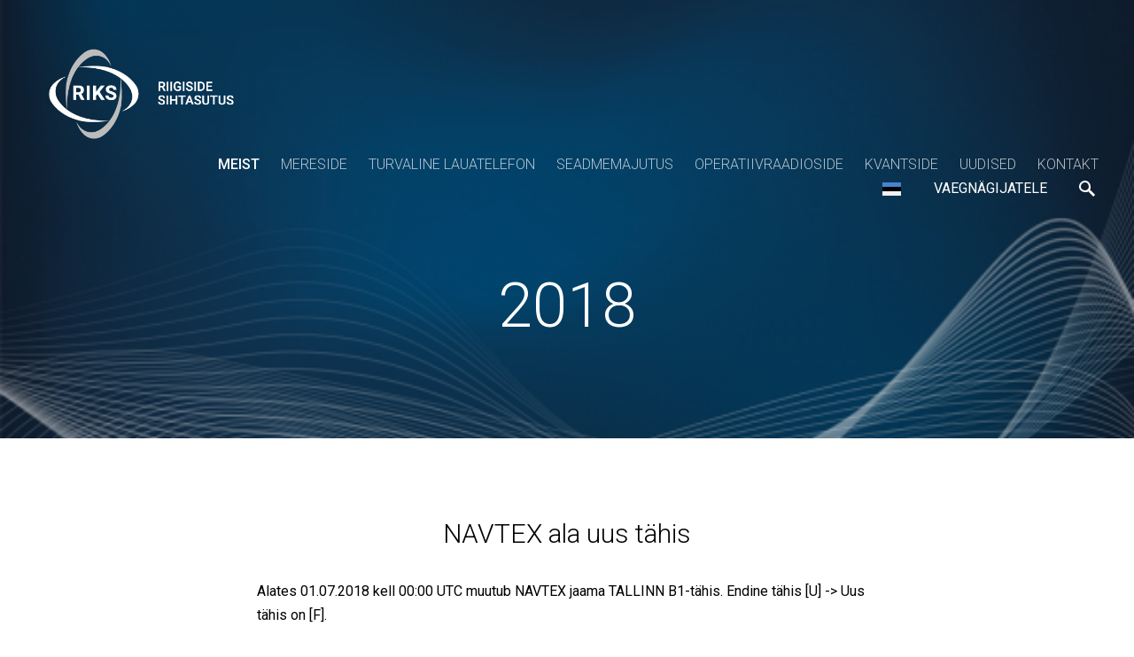

--- FILE ---
content_type: text/html; charset=utf-8
request_url: https://www.riks.ee/meist/uudised-ja-teated/2018/navtex-ala-uus-tahis
body_size: 14654
content:
<!DOCTYPE html>













<html class="publicmode language-flags-enabled language-names-enabled language-menu-mode-popover" lang="et">
  <head prefix="og: http://ogp.me/ns#">
    
<!--[if IE]><meta http-equiv="X-UA-Compatible" content="IE=edge"><![endif]-->


<meta http-equiv="Content-Type" content="text/html; charset=utf-8">
<meta name="viewport" content="width=device-width, initial-scale=1, minimum-scale=1">
<meta name="format-detection" content="telephone=no">



  <link rel="icon" href="/favicon.ico" type="image/x-icon">
  <link rel="shortcut icon" href="/favicon.ico" type="image/ico">
  <link rel="shortcut icon" href="/favicon.ico" type="image/x-icon">




<link href="/stylesheets/main.min.css?v9" media="screen" rel="stylesheet" type="text/css" />


<link href="https://fonts.googleapis.com/css?family=Anonymous+Pro:400,400i,700,700i|Arvo:400,400i,700,700i|Cousine:400,400i,700,700i|Crimson+Text:400,400i,700,700i|Fira+Sans:400,400i,700,700i|Lato:400,400i,700,700i|Lora:400,400i,700,700i|Montserrat:400,400i,700,700i|Noto+Serif:400,400i,700,700i|Open+Sans:400,400i,700,700i|PT+Sans:400,400i,700,700i|PT+Serif:400,400i,700,700i|Playfair+Display:400,400i,700,700i|Raleway:400,400i,700,700i|Roboto+Mono:400,400i,700,700i|Roboto+Slab:400,700|Roboto:300,300i,400,400i,500,500i,700,700i|Source+Sans+Pro:400,400i,700,700i|Ubuntu+Mono:400,400i,700,700i|Ubuntu:400,400i,700,700i&amp;subset=cyrillic,cyrillic-ext,greek,greek-ext,hebrew,latin-ext,vietnamese" rel="stylesheet">

<style type="text/css" data-voog-style> :root { --main-font-family: "Roboto", sans-serif; --third-color: white;} :root { --header-background-color: transparent; --header-body-font-size: 22px; --header-body-font-style: normal; --header-body-text-decoration: none; --header-body-text-transform: none; --menu-main-font-weight: 300; --menu-main-hover-font-weight: 300; --menu-main-active-font-weight: 500; --menu-main-font-style: normal; --menu-main-hover-font-style: normal; --menu-main-active-font-style: normal; --menu-main-text-decoration: none; --menu-main-hover-text-decoration: none; --menu-main-active-text-decoration: none; --menu-main-text-transform: uppercase; --menu-main-hover-text-transform: uppercase; --menu-main-active-text-transform: uppercase;} :root { --headings-title-text-alignment: left; --headings-title-font-size: 30px; --headings-title-line-height: 1.4; --headings-title-font-weight: 300; --headings-title-font-style: normal; --headings-title-text-decoration: none; --headings-title-text-transform: none; --headings-heading-text-alignment: left; --headings-heading-font-size: 24px; --headings-heading-line-height: 1.4; --headings-heading-font-weight: 400; --headings-heading-font-style: normal; --headings-heading-text-decoration: none; --headings-heading-text-transform: none; --headings-subheading-text-alignment: left; --headings-subheading-font-size: 20px; --headings-subheading-line-height: 1.4; --headings-subheading-font-weight: 300; --headings-subheading-font-style: normal; --headings-subheading-text-decoration: none; --headings-subheading-text-transform: none;} :root { --content-body-alignment: left; --content-body-font-size: 16px; --content-body-line-height: 1.7; --content-link-hover-color: #003893; --content-link-font-weight: 400; --content-link-hover-font-weight: 400; --content-link-font-style: normal; --content-link-hover-font-style: normal; --content-link-hover-text-decoration: underline; --content-link-text-transform: none; --content-link-hover-text-transform: none;} :root { --button-font-weight: 700; --button-font-style: normal; --button-text-decoration: none; --button-text-transform: uppercase;} :root { --table-border-style: solid;} :root { --form-label-font-size: 14px; --form-field-font-size: 16px; --form-field-font-weight: 300; --form-field-font-style: normal; --form-field-text-decoration: none; --form-field-text-transform: none;} :root { --footer-body-font-size: 16px; --footer-body-font-weight: 300; --footer-body-font-style: normal; --footer-body-text-decoration: none; --footer-body-text-transform: none;} body { font-family: var(--main-font-family);}.dark-background { color: var(--third-color);}.dark-background .content-area h1,.dark-background .content-area h2,.dark-background .content-area h3,.dark-background .content-area h4,.dark-background .content-area h5,.dark-background .content-area h6,.dark-background .content-area p,.dark-background .content-area ul,.dark-background .content-area ol,.dark-background .content-area dl,.dark-background .content-area pre,.dark-background .content-area table { color: var(--third-color);}.footer-menu .dark-background { color: var(--third-color);}.site-footer .dark-background a,.site-footer .dark-background b { color: var(--third-color);}.dark-background .header-title a,.dark-background .header-title a:hover { color: var(--third-color);}.dark-background .menu li a:not(.untranslated) { color: var(--third-color);}.dark-background .menu li.selected a { color: var(--third-color);}.dark-background .lang-title { color: var(--third-color);}.dark-background .lang-menu.menu-language-list .lang-title a { color: var(--third-color);}.dark-background .lang-menu.menu-language-list .lang-title a.is-active, .dark-background .lang-menu.menu-language-list .lang-title a:hover { color: var(--third-color);}.dark-background .lang-menu.menu-language-list .lang-title a.selected { color: var(--third-color);}.dark-background .voog-reference svg path { fill: var(--third-color);}.dark-background .site-options .search-btn svg path { fill: var(--third-color);}@media screen and (max-width: 640px) { .search-open .dark-background .site-options .search-btn svg path { fill: var(--primary-color); }}.light-background { color: var(--secondary-color);}.light-background h1, .light-background h2, .light-background h3, .light-background h4 { color: var(--secondary-color);}.site-header .light-background a { color: var(--secondary-color);}.site-header .light-background .header-title a,.site-header .light-background .header-title a:hover { color: var(--secondary-color);}.site-header .light-background .menu li a { color: var(--secondary-color);}.site-header .light-background .menu li a:hover { color: var(--secondary-color);}.site-header .light-background .menu li.selected a { color: var(--secondary-color);}.site-footer .light-background { color: var(--primary-color);}.light-background .lang-title { color: var(--secondary-color);}.light-background .menu-language-list .lang-title a:hover { color: var(--secondary-color);}.light-background .menu-language-list .lang-title a.selected { color: var(--secondary-color);}.light-background .site-options .search-btn svg path { fill: var(--secondary-color);}.blog-news-page .article-title a { color: var(--secondary-color);}.blog-news-page .article-author, .blog-news-page .article-date { color: var(--secondary-color);}.dark-background .blog-news-page .article-author,.dark-background .blog-news-page .article-date { color: rgba(255, 255, 255, 0.35);}.blog-news-page .article-excerpt { color: var(--primary-color);}@media screen and (max-width: 640px) { .blog-news-page .article-header { margin: 0; }}.blog-news-page .articles-listing .blog-article .article-date { color: var(--secondary-color);}.blog-news-page .dark-background .article-author,.blog-news-page .dark-background .article-date,.blog-news-page .dark-background .articles-listing .article-date { color: rgba(255, 255, 255, 0.35);}.blog-article-page .article-excerpt,.blog-article-page .article-body { color: var(--primary-color);}.blog-article-page .comments-title { color: var(--secondary-color);}.blog-article-page .dark-background .comments-title { color: var(--third-color);}.blog-article-page .main-content .article-author,.blog-article-page .main-content .article-date { color: var(--secondary-color);}.blog-article-page .dark-background .article-author,.blog-article-page .dark-background .article-date { color: var(--third-color);}.blog-article-page .light-background .article-author,.blog-article-page .light-background .article-date { color: var(--secondary-color);}@media screen and (max-width: 640px) { .comments-open .article-comments .comments-body { background-color: var(--third-color); }}.article-comments .comments-body .comments-title { color: var(--secondary-color);}.article-comments .comments-body .comments-title .comments-count { color: var(--secondary-color);}.article-comments .comment { color: var(--primary-color);}.article-comments .comment .comment-author,.article-comments .comment .comment-date { color: var(--secondary-color);}.article-comments .comments-close.dark-background .btn-close { background-color: #0083ba;}.article-comments .comments-close.dark-background .btn-close .ico-close { fill: var(--secondary-color);}.article-comments .comments-close .btn-close { background-color: #0083ba;}@media screen and (max-width: 850px) { .article-comments .comments-close .btn-close { background-color: var(--third-color); }}.article-comments .comments-close .btn-close .ico-close { fill: var(--third-color);}@media screen and (max-width: 850px) { .article-comments .comments-close .btn-close .ico-close { fill: var(--primary-color); } .article-comments .comments-close .btn-close .ico-close:hover { fill: var(--primary-color); }}.menu-main a { font-style: var(--menu-main-font-style); font-weight: var(--menu-main-font-weight); -webkit-text-decoration: var(--menu-main-text-decoration); text-decoration: var(--menu-main-text-decoration); text-transform: var(--menu-main-text-transform);}.menu-main a:hover { font-style: var(--menu-main-hover-font-style); font-weight: var(--menu-main-hover-font-weight); -webkit-text-decoration: var(--menu-main-hover-text-decoration); text-decoration: var(--menu-main-hover-text-decoration); text-transform: var(--menu-main-hover-text-transform);}.menu-main .selected a,.menu-main .current a { font-style: var(--menu-main-active-font-style); font-weight: var(--menu-main-active-font-weight); -webkit-text-decoration: var(--menu-main-active-text-decoration); text-decoration: var(--menu-main-active-text-decoration); text-transform: var(--menu-main-active-text-transform);}@media screen and (max-width: 1024px) { .mobile-menu-toggler span, .mobile-menu-toggler span:before, .mobile-menu-toggler span:after { background-color: var(--secondary-color); } .dark-background .mobile-menu-toggler span, .dark-background .mobile-menu-toggler span:before, .dark-background .mobile-menu-toggler span:after { background-color: var(--third-color); } .language-flags-disabled .mobile-menu-toggler span .lang-menu-btn .lang-title, .language-flags-disabled .mobile-menu-toggler span:before .lang-menu-btn .lang-title, .language-flags-disabled .mobile-menu-toggler span:after .lang-menu-btn .lang-title { color: var(--third-color); } #mobile-menu .search-open-btn svg, #footer-menu .search-open-btn svg { fill: var(--secondary-color); } #mobile-menu .navigation-menu > ul > li > a, #footer-menu .navigation-menu > ul > li > a { font-style: var(--menu-main-font-style); font-weight: var(--menu-main-font-weight); -webkit-text-decoration: var(--menu-main-text-decoration); text-decoration: var(--menu-main-text-decoration); text-transform: var(--menu-main-text-transform); } #mobile-menu .navigation-menu > ul > li > a:hover, #footer-menu .navigation-menu > ul > li > a:hover { font-style: var(--menu-main-hover-font-style); font-weight: var(--menu-main-hover-font-weight); -webkit-text-decoration: var(--menu-main-hover-text-decoration); text-decoration: var(--menu-main-hover-text-decoration); text-transform: var(--menu-main-hover-text-transform); } #mobile-menu .navigation-menu > ul > li > a.selected, #mobile-menu .navigation-menu > ul > li > a.current, #footer-menu .navigation-menu > ul > li > a.selected, #footer-menu .navigation-menu > ul > li > a.current { font-style: var(--menu-main-active-font-style); font-weight: var(--menu-main-active-font-weight); -webkit-text-decoration: var(--menu-main-active-text-decoration); text-decoration: var(--menu-main-active-text-decoration); text-transform: var(--menu-main-active-text-transform); } #mobile-menu .navigation-menu .sub-menu a, #footer-menu .navigation-menu .sub-menu a { font-style: var(--menu-sub-font-style); font-weight: var(--menu-sub-font-weight); -webkit-text-decoration: var(--menu-sub-text-decoration); text-decoration: var(--menu-sub-text-decoration); text-transform: var(--menu-sub-text-transform); } #mobile-menu .navigation-menu .sub-menu a:hover, #footer-menu .navigation-menu .sub-menu a:hover { font-style: var(--menu-sub-hover-font-style); font-weight: var(--menu-sub-hover-font-weight); -webkit-text-decoration: var(--menu-sub-hover-text-decoration); text-decoration: var(--menu-sub-hover-text-decoration); text-transform: var(--menu-sub-hover-text-transform); } #mobile-menu .navigation-menu .sub-menu a.selected, #mobile-menu .navigation-menu .sub-menu a.current, #footer-menu .navigation-menu .sub-menu a.selected, #footer-menu .navigation-menu .sub-menu a.current { font-style: var(--menu-sub-active-font-style); font-weight: var(--menu-sub-active-font-weight); -webkit-text-decoration: var(--menu-sub-active-text-decoration); text-decoration: var(--menu-sub-active-text-decoration); text-transform: var(--menu-sub-active-text-transform); }}.lang-flag:before { background-color: var(--secondary-color);}.lang-menu.menu-language-list .lang-title a.is-active { color: var(--secondary-color);}.lang-menu li a { color: var(--primary-color);}.dark-background .lang-menu a.lang-flag, .light-background .lang-menu a.lang-flag { color: var(--secondary-color);}.dark-background .lang-menu a.lang-flag:hover, .light-background .lang-menu a.lang-flag:hover { color: var(--secondary-color);}.lang-menu-btn .lang-title-inner:after { border-color: var(--secondary-color) transparent transparent transparent;}.dark-background .lang-menu-btn .lang-title-inner:after { border-color: var(--third-color) transparent transparent transparent;}.site-sidebar .sidebar-title a { color: var(--secondary-color);}.dark-background .site-sidebar .sidebar-title a { color: var(--third-color);}.site-sidebar .submenu a { font-weight: var(--menu-sub-font-weight); font-style: var(--menu-sub-font-style); -webkit-text-decoration: var(--menu-sub-text-decoration); text-decoration: var(--menu-sub-text-decoration); text-transform: var(--menu-sub-text-transform); color: var(--secondary-color);}.site-sidebar .submenu a:hover { font-weight: var(--menu-sub-hover-font-weight); font-style: var(--menu-sub-hover-font-style); -webkit-text-decoration: var(--menu-sub-hover-text-decoration); text-decoration: var(--menu-sub-hover-text-decoration); text-transform: var(--menu-sub-hover-text-transform);}.dark-background .site-sidebar .submenu a { color: var(--third-color);}.site-sidebar .submenu .selected,.site-sidebar .submenu .selected a,.site-sidebar .submenu .current,.site-sidebar .submenu .current a { font-weight: var(--menu-sub-active-font-weight); font-style: var(--menu-sub-active-font-style); -webkit-text-decoration: var(--menu-sub-active-text-decoration); text-decoration: var(--menu-sub-active-text-decoration); text-transform: var(--menu-sub-active-text-transform);}.site-sidebar .submenu .selected { color: var(--secondary-color);}.dark-background .site-sidebar .submenu .selected { color: var(--third-color);}.site-sidebar .submenu .submenu-lvl2 a { color: var(--secondary-color);}.dark-background .site-sidebar .submenu .submenu-lvl2 a { color: var(--third-color);}.dark-background .site-sidebar .submenu .submenu-lvl2 .selected { color: var(--third-color);}.site-footer .dark-background .content-area a { color: var(--third-color);}.site-footer .voog-reference { color: var(--secondary-color);}.site-footer .blog-article-nav .article-nav-direction { color: var(--secondary-color);}.site-footer .blog-article-nav .article-nav-title { color: var(--secondary-color);}.site-footer .blog-article-nav.dark-background .article-nav-title { color: var(--third-color);}.site-footer .blog-article-nav.dark-background .article-nav-direction { color: var(--third-color);}.header-top { background-color: var(--header-background-color);}.header-top.dark-background { color: var(--third-color);}.header-top.dark-background a,.header-top.dark-background .header-title.content-area,.header-top.dark-background .lang-menu.menu-language-list .lang-title a { color: var(--third-color);}.header-top.dark-background .header-title a,.header-top.dark-background .header-title a:hover { color: var(--third-color);}.header-top.dark-background .menu li a { color: var(--third-color);}.header-top.dark-background .menu li a:hover { color: var(--third-color);}.header-top.dark-background .menu li.selected a { color: var(--third-color);}.header-top.dark-background .mobile-menu-toggler span, .header-top.dark-background .mobile-menu-toggler span:before, .header-top.dark-background .mobile-menu-toggler span:after { background-color: var(--third-color);}.header-top.light-background { color: var(--secondary-color);}.header-top.light-background a,.header-top.light-background .header-title.content-area,.header-top.light-background .lang-menu.menu-language-list .lang-title a { color: var(--secondary-color);}.header-top.light-background .header-title a,.header-top.light-background .header-title a:hover { color: var(--secondary-color);}.header-top.light-background .menu li a { color: var(--secondary-color);}.header-top.light-background .menu li a:hover { color: var(--secondary-color);}.header-top.light-background .menu li.selected a { color: var(--secondary-color);}.header-top.light-background .mobile-menu-toggler span, .header-top.light-background .mobile-menu-toggler span:before, .header-top.light-background .mobile-menu-toggler span:after { background-color: var(--secondary-color);}.footer-menu { font-size: 16px; font-style: var(--footer-body-font-style); font-weight: 300; color: var(--primary-color); -webkit-text-decoration: var(--footer-body-text-decoration); text-decoration: var(--footer-body-text-decoration); text-transform: var(--footer-body-text-transform);}.content-area { font-size: var(--content-body-font-size); line-height: var(--content-body-line-height); color: var(--primary-color);}.dark-background .content-area { color: var(--third-color);}.site-footer .dark-background .content-area { color: var(--third-color);}.site-footer .content-area { font-size: var(--footer-body-font-size); font-style: var(--footer-body-font-style); font-weight: var(--footer-body-font-weight); color: var(--primary-color); -webkit-text-decoration: var(--footer-body-text-decoration); text-decoration: var(--footer-body-text-decoration); text-transform: var(--footer-body-text-transform);}.content-area.header-title, .content-area.header-title a, .content-area.header-title a:hover { font-size: var(--header-body-font-size); font-style: var(--header-body-font-style); font-weight: var(--header-body-font-weight); -webkit-text-decoration: var(--header-body-text-decoration); text-decoration: var(--header-body-text-decoration); text-transform: var(--header-body-text-transform);}.header-bottom .content-area, .page-body .content-area { text-align: var(--content-body-alignment);}.dark-background .content-area h1,.dark-background .content-area h3,.dark-background .content-area h4,.dark-background .content-area h5,.dark-background .content-area h6,.dark-background .content-area p,.dark-background .content-area ul,.dark-background .content-area ol,.dark-background .content-area pre,.dark-background .content-area code,.dark-background .content-area table { color: var(--third-color);}.dark-background .content-area h2 { color: var(--content-h2-color);}.light-background .content-area h2 { color: var(--content-h2-color);}.content-area h1,.content-area h2,.content-area h3,.content-area h4,.content-area h5,.content-area h6 { color: var(--secondary-color);}.content-area h1 a,.content-area h2 a,.content-area h3 a,.content-area h4 a,.content-area h5 a,.content-area h6 a { color: var(--secondary-color);}.content-area p, .content-area ul, .content-area ol, .content-area dl { font-size: var(--content-body-font-size);}.site-footer .content-area p,.site-footer .content-area ul,.site-footer .content-area ol,.site-footer .content-area dl { color: var(--primary-color);}.site-footer .dark-background .content-area p, .site-footer .dark-background .content-area ul, .site-footer .dark-background .content-area ol, .site-footer .dark-background .content-area dl { color: var(--third-color);}.content-area h1,.content-area h1 a,.content-area h1 a:hover { text-align: var(--headings-title-text-alignment); line-height: var(--headings-title-line-height); font-size: var(--headings-title-font-size); font-weight: var(--headings-title-font-weight); font-style: var(--headings-title-font-style); -webkit-text-decoration: var(--headings-title-text-decoration); text-decoration: var(--headings-title-text-decoration); text-transform: var(--headings-title-text-transform);}.content-area h2 { font-size: var(--headings-heading-font-size); line-height: var(--headings-heading-line-height); text-transform: var(--headings-heading-text-transform); color: var(--content-h2-color);}.content-area h2,.content-area h2 a,.content-area h2 a:hover { text-align: var(--headings-heading-text-alignment); font-weight: var(--headings-heading-font-weight); font-style: var(--headings-heading-font-style); -webkit-text-decoration: var(--headings-heading-text-decoration); text-decoration: var(--headings-heading-text-decoration);}.content-area h3,.content-area h3 a,.content-area h3 a:hover,.content-area h5,.content-area h5 a,.content-area h5 a:hover,.content-area h6,.content-area h6 a,.content-area h6 a:hover { text-align: var(--headings-subheading-text-alignment); line-height: var(--headings-subheading-line-height); font-size: var(--headings-subheading-font-size); font-weight: var(--headings-subheading-font-weight); font-style: var(--headings-subheading-font-style); -webkit-text-decoration: var(--headings-subheading-text-decoration); text-decoration: var(--headings-subheading-text-decoration); text-transform: var(--headings-subheading-text-transform);}.content-area a { font-style: var(--content-link-font-style); font-weight: var(--content-link-font-weight); color: var(--content-link-color); -webkit-text-decoration: var(--content-link-text-decoration); text-decoration: var(--content-link-text-decoration); text-transform: var(--content-link-text-transform);}.content-area a:hover { font-style: var(--content-link-hover-font-style); font-weight: var(--content-link-hover-font-weight); -webkit-text-decoration: var(--content-link-hover-text-decoration); text-decoration: var(--content-link-hover-text-decoration); text-transform: var(--content-link-hover-text-transform); color: var(content-link-hover-color);}.dark-background .content-area a { color: var(--third-color);}.content-area a.custom-btn, .content-area div.custom-btn { padding: calc(var(--button-padding) - 22px) calc(var(--button-padding) - 10px); font-size: var(--button-font-size); border-color: var(--button-background-color); font-size: var(--button-font-size); font-weight: var(--button-font-weight); font-style: var(--button-font-style); -webkit-text-decoration: var(--button-text-decoration); text-decoration: var(--button-text-decoration); text-transform: var(--button-text-transform);}.content-area a.custom-btn:hover, .content-area div.custom-btn:hover { opacity: .7;}.dark-background .content-area a.custom-btn, .dark-background .content-area div.custom-btn { border-color: var(--button-background-color); background-color: var(--button-background-color); color: var(--third-color);}.light-background .content-area a.custom-btn, .light-background .content-area div.custom-btn { border-color: var(--button-background-color); background-color: var(--button-background-color); color: var(--third-color);}.content-area table th, .content-area table td { padding: calc(var(--table-padding) - 4px) var(--table-padding); font-size: var(--table-font-size); border-style: var(--table-border-style);}.dark-background .content-area table th, .dark-background .content-area table td { border-style: var(--table-border-style);}.light-background .content-area table th, .light-background .content-area table td { border-style: var(--table-border-style);}.content-area table th { color: var(--third-color); background-color: var(--secondary-color);}.contacts .content-area table tr td { color: var(--primary-color);}.content-area .form_field .form_field_label,.content-area .form_field .edy-fe-label { font-size: var(--form-label-font-size);}.content-area .form_field_textfield,.content-area .form_field_textarea,.content-area label:not(.form_field_label) { font-style: var(--form-field-font-style); font-weight: var(--form-field-font-weight); font-size: var(--form-field-font-size); -webkit-text-decoration: var(--form-field-text-decoration); text-decoration: var(--form-field-text-decoration); text-transform: var(--form-field-text-transform);}.dark-background .content-area .form_field_textfield,.dark-background .content-area .form_field_textarea,.dark-background .content-area .form_field_select { color: var(--third-color); border-color: var(--third-color);}.dark-background .content-area .form_field_textfield::-webkit-input-placeholder,.dark-background .content-area .form_field_textarea::-webkit-input-placeholder,.dark-background .content-area .form_field_select::-webkit-input-placeholder { color: var(--third-color);}.dark-background .content-area .form_field_textfield:-ms-input-placeholder,.dark-background .content-area .form_field_textarea:-ms-input-placeholder,.dark-background .content-area .form_field_select:-ms-input-placeholder { color: var(--third-color);}.dark-background .content-area .form_field_textfield::-ms-input-placeholder,.dark-background .content-area .form_field_textarea::-ms-input-placeholder,.dark-background .content-area .form_field_select::-ms-input-placeholder { color: var(--third-color);}.dark-background .content-area .form_field_textfield::placeholder,.dark-background .content-area .form_field_textarea::placeholder,.dark-background .content-area .form_field_select::placeholder { color: var(--third-color);}.light-background .content-area .form_field_textfield,.light-background .content-area .form_field_textarea,.light-background .content-area .form_field_select { color: var(--primary-color);}.light-background .content-area .form_field_textfield::-webkit-input-placeholder,.light-background .content-area .form_field_textarea::-webkit-input-placeholder,.light-background .content-area .form_field_select::-webkit-input-placeholder { color: var(--primary-color);}.light-background .content-area .form_field_textfield:-ms-input-placeholder,.light-background .content-area .form_field_textarea:-ms-input-placeholder,.light-background .content-area .form_field_select:-ms-input-placeholder { color: var(--primary-color);}.light-background .content-area .form_field_textfield::-ms-input-placeholder,.light-background .content-area .form_field_textarea::-ms-input-placeholder,.light-background .content-area .form_field_select::-ms-input-placeholder { color: var(--primary-color);}.light-background .content-area .form_field_textfield::placeholder,.light-background .content-area .form_field_textarea::placeholder,.light-background .content-area .form_field_select::placeholder { color: var(--primary-color);}.content-area .form_submit input { padding: calc(var(--button-padding) - 22px) calc(var(--button-padding) - 10px); font-size: var(--button-font-size); border-color: var(--button-background-color); font-size: var(--button-font-size); font-weight: var(--button-font-weight); font-style: var(--button-font-style); -webkit-text-decoration: var(--button-text-decoration); text-decoration: var(--button-text-decoration); text-transform: var(--button-text-transform);}.content-area .form_submit input:hover { opacity: .7;}.dark-background .content-area .form_submit input { border-color: var(--button-background-color); background-color: var(--button-background-color); color: var(--third-color);}.light-background .content-area .form_submit input { border-color: var(--button-background-color); background-color: var(--button-background-color); color: var(--third-color);}</style>




<script>function accessibilityStorage(e){try{var t=window[e],r="__storage_test__";return t.setItem(r,r),t.removeItem(r),!0}catch(e){return e instanceof DOMException&&(22===e.code||1014===e.code||"QuotaExceededError"===e.name||"NS_ERROR_DOM_QUOTA_REACHED"===e.name)&&0!==t.length}}</script>
<script>
if (accessibilityStorage('localStorage')) {
  var keys = ['colors', 'line-height-large', 'line-height-huge', 'size-large', 'size-huge'];
  for (i = 0; i < keys.length; ++i) {
    if (JSON.parse(localStorage.getItem('accessibility-' + keys[i])) === true) {
      document.querySelector('html').classList.add('accessibility-' + keys[i]);
    } else {
      document.querySelector('html').classList.remove('accessibility-' + keys[i]);
    }
  };
};
</script>


<script src="/javascripts/modernizr-custom.min.js"></script>


<title>RIKS - Riigiside Sihtasutus – NAVTEX ala uus tähis</title>





<meta property="og:type" content="article">
<meta property="og:url" content="https://www.riks.ee/meist/uudised-ja-teated/2018/navtex-ala-uus-tahis">
<meta property="og:title" content="RIKS - Riigiside Sihtasutus – NAVTEX ala uus tähis">
<meta property="og:site_name" content="RIKS - Riigiside Sihtasutus">



  











  
    <link rel="prev" href="/meist/uudised-ja-teated/2018/on-muutunud-riksi-juhataja">
  

  
    <link rel="next" href="/meist/uudised-ja-teated/2018/alates-01-08-2018-a-muutub-riigipilve-hinnakiri">
  




<script type="application/ld+json">{"@context":"http://schema.org","@type":"BreadcrumbList","itemListElement":[{"@type":"ListItem","position":1,"item":{"@id":"https://www.riks.ee/et","name":"Meist"}},{"@type":"ListItem","position":2,"item":{"@id":"https://www.riks.ee/meist","name":"Meist"}},{"@type":"ListItem","position":3,"item":{"@id":"https://www.riks.ee/meist/uudised-ja-teated","name":"Uudised ja teated"}},{"@type":"ListItem","position":4,"item":{"@id":"https://www.riks.ee/meist/uudised-ja-teated/2018","name":"2018"}},{"@type":"ListItem","position":5,"item":{"@id":"https://www.riks.ee/meist/uudised-ja-teated/2018/navtex-ala-uus-tahis","name":"NAVTEX ala uus tähis"}}]}</script>
<link href="/meist/uudised-ja-teated/2018.rss" rel="alternate" title="RSS voog" type="application/rss+xml" />

<style>
.content-area .form_notice { color: rgb(9,56,87); }
</style>

    <style>
  
  
  
    
      
        
          .site-header .background-image {
            background-image: url("//media.voog.com/0000/0045/7597/photos/blue-1634110_960_720.png");
          }
        
      
    

  

  
  
  .site-header .background-color {
    background-color: rgba(0, 0, 0, 0.1);
  }
  
  
  
  
    

    .site-header.photo-article .background-image {
      background-image: none;
    }
  

  
  
  .site-header.photo-article .background-color {
    background-color: rgba(0, 0, 0, 0.4);
  }
  

  
  
  

  
  
  
    

    .front-page-content-bottom .background-image {
      background-image: url("/images/front-header-bg.jpg");
    }

    @media screen and (max-width: 2048px) {
      .front-page-content-bottom .background-image {
        background-image: url("/images/front-header-bg_huge.jpg");
      }
    }

    @media screen and (max-width: 1280px) {
      .front-page-content-bottom .background-image {
        background-image: url("/images/front-header-bg_large.jpg");
      }
    }
  

  
  
  .front-page-content-bottom .background-color {
    background-color: rgba(0, 0, 0, 0.1);
  }
  

  
  
  

  
  
  

  
  
  
  .site-footer .background-color {
    background-color: rgb(0,50,156);
  }
  
</style>

    
  
<style type="text/css" data-voog-style-variables>:root {--content-h2-color: rgb(0,56,150);
--content-link-color: rgb(0,56,150);
--button-background-color: rgba(0,56,150,0.39);
--primary-color: rgb(0,0,0);
--content-link-text-decoration: underline;
--table-padding: 6px;
--table-font-size: 13px;
--button-font-size: 13px;
--button-padding: 29px;
--secondary-color: rgb(0,0,0);
--header-body-font-weight: 500;
}
</style><script>(function(d){if(function(){var r,s=d.createElement("style");s.innerHTML="root: { --tmp: red; }";d.head.appendChild(s);r=!!(window.CSS&&CSS.supports&&CSS.supports("color","var(--tmp)"));s.parentNode.removeChild(s);return!r}()){var ds1="[data-voog-style]",ds2="[data-voog-style-variables]",rv=/(--[A-Za-z\d_-]+?)\s*:\s*(.+?)\s*;/gi,rx=/[^\s;]+\s*:\s*[^{;}\n]*?var\(\s*.+?\s*\)\s*[^;}\n]*?;/gi,sv=d.querySelectorAll(ds1+","+ds2),s=d.querySelectorAll(ds1),i=0,src="",vars={},m;for(;i<sv.length;src+=sv[i++].innerHTML);while((m=rv.exec(src))!==null&&(vars[m[1]]=m[2]));for(i=s.length;i--;){s[i].innerHTML=s[i].innerHTML.replace(rx,function(r){var sr=r,rep=false;sr=sr.replace(/var\(\s*(.+?)\s*\)/gi,function(st,k){if(vars[k]!==undefined){rep=true;return vars[k]}else{return st}});return rep?sr+r:r})}}})(document);
</script><script src="https://www.google.com/recaptcha/api.js"></script>
<script>function vgReCaptchaDispatch(form_id) {var el = document.getElementById(form_id);if (el === null) return false;if (typeof window.CustomEvent === 'function') {var e = new CustomEvent('submit', {cancelable: true});el.dispatchEvent(e);if (e.defaultPrevented !== true) {el.submit();}} else {el.submit();}}</script>
</head>

  <body class="blog-article-page">
    <div class="site-container">

      <div class="accessibility-block-wrap content-area">
  <div class="accessibility-block">
    <div class="accessibility-font-size">
      <h2>Teksti suurus</h2>
      <ul class="accessibility-input">
        <li>
          <label for="accessibility-size-huge">
            <input type="radio" class="form_field_radio" name="accessibility-font-size" id="accessibility-size-huge">
            <span class="form_control_indicator"></span>
            Ülisuur
          </label>
        </li>
        <li>
          <label for="accessibility-size-large">
            <input type="radio" class="form_field_radio" name="accessibility-font-size" id="accessibility-size-large">
            <span class="form_control_indicator"></span>
            Suur
          </label>
        </li>
        <li>
          <label for="accessibility-size-default">
            <input type="radio" class="form_field_radio" checked="checked" name="accessibility-font-size" id="accessibility-size-default">
            <span class="form_control_indicator"></span>
            Vaikimisi
          </label>
        </li>
      </ul>
    </div>
    <div class="accessibility-line-height">
      <h2>Reavahe</h2>
      <ul class="accessibility-input">
        <li>
          <label for="accessibility-line-height-huge">
            <input type="radio" class="form_field_radio" name="accessibility-line-height" id="accessibility-line-height-huge">
            <span class="form_control_indicator"></span>
            Ülisuur
          </label>
        </li>
        <li>
          <label for="accessibility-line-height-large">
            <input type="radio" class="form_field_radio" name="accessibility-line-height" id="accessibility-line-height-large">
            <span class="form_control_indicator"></span>
            Suur
          </label>
        </li>
        <li>
          <label for="accessibility-line-height-default">
            <input type="radio" class="form_field_radio" checked="checked" name="accessibility-line-height" id="accessibility-line-height-default">
            <span class="form_control_indicator"></span>
            Vaikimisi
          </label>
        </li>
      </ul>
    </div>
    <div class="accessibility-colors">
      <h2>Kontrastsus</h2>
      <span>
        <label for="accessibility-colors">
          <input type="checkbox" class="form_field_checkbox accessibility-colors-input"  id="accessibility-colors">
          <span class="form_control_indicator"></span>
          Kõrge kontrastsusega
        </label>
      </span>
    </div>
  </div>
  <div class="accessibility-button-wrap">
    <a title="Taasta algseaded" href="#" class="accessibility-restore custom-btn">Taasta algseaded</a>
    <a title="Vali" href="#" class="accessibility-save custom-btn">Vali</a>
    <div class="accessibility-close-button">
      <svg class="ico-close" xmlns="http://www.w3.org/2000/svg" fill="white" width="16" height="16" viewBox="0 0 16 16">
        <path d="M15.778,1.636 L9.414,8.000 L15.778,14.364 L14.364,15.778 L8.000,9.414 L1.636,15.778 L0.222,14.364 L6.586,8.000 L0.222,1.636 L1.636,0.222 L8.000,6.586 L14.364,0.222 L15.778,1.636 Z" class="cls-1"/>
      </svg>
    </div>
  </div>
</div>
<header class="site-header content-full js-site-header js-bg-picker-area">
  <div class="js-background-type dark-background" data-blog-bg-type="dark-background" data-article-bg-type="dark-background">
    <div class="background-image js-background-image"></div>
    <div class="background-color js-background-color"></div>

    
      <div class="header-top ">
        <div class="wrap js-header-top-wrap">

          <div class="header-left js-header-left">
            <div class="header-title content-area"><a href="/et"><div></div><div class="edy-texteditor-container image-container edy-positionable-container-left" contenteditable="false" unselectable="on" style="width: 240.125px; max-width: 100%; text-align: left; display: block; float: left; overflow: hidden; position: relative;" data-image-id="23170218">
  <div class="edy-padding-resizer-wrapper" style="padding-bottom: 55.08%; position: relative; overflow: hidden;">
      <picture style="position: absolute; display: block; max-width: none; width: 100%; height: auto; left: 0%; top: -0.01%;">
        <!--[if IE 9]><video style="display: none;"><![endif]-->
        <source sizes="241px" srcset="//media.voog.com/0000/0045/7597/photos/RIKS_WHITE_%404x.png 432w, //media.voog.com/0000/0045/7597/photos/RIKS_WHITE_%404x_medium.webp 150w">
        <!--[if IE 9]></video><![endif]-->
        <img src="//media.voog.com/0000/0045/7597/photos/RIKS_WHITE_%404x.png" style="position: absolute; max-width: none; width: 100%; height: auto;">
      </picture>
    </div>
</div></a></div>
          </div>

          <div class="header-right js-header-right">
            <nav class="menu-main visibility-lrg js-menu-main-desktop">
  <ul class="menu">
    

    
      
        <li class="js-prevent-link-click selected">
  <a href="/meist">Meist</a>
</li>

      
    
      
        <li class="js-prevent-link-click">
  <a href="/mereside">Mereside</a>
</li>

      
    
      
        <li class="js-prevent-link-click">
  <a href="/turvalinelauatelefon">Turvaline lauatelefon</a>
</li>

      
    
      
        <li class="js-prevent-link-click">
  <a href="/seadmemajutus">Seadmemajutus</a>
</li>

      
    
      
        <li class="js-prevent-link-click">
  <a href="/operatiivraadioside">Operatiivraadioside</a>
</li>

      
    
      
        <li class="js-prevent-link-click">
  <a href="/kvantside">Kvantside</a>
</li>

      
    
      
        <li class="js-prevent-link-click">
  <a href="https://riks.ee/meist/uudised-ja-teated/2025">UUDISED</a>
</li>

      
    
      
        <li class="js-prevent-link-click">
  <a href="https://www.riks.ee/meist/kontaktid">Kontakt</a>
</li>

      
    
  </ul>
  
</nav>


            <div class="site-options">
              <div class="visibility-lrg">
                
  
    <div class="menu-btn-wrap menu-language-popover-btn js-menu-btn-wrap flags-enabled">
      <button role="button" class="lang-menu-btn js-lang-menu-btn js-popup-menu-btn js-prevent-sideclick lang-flag lang-flag-et" data-lang-code="et" >
        <span class="lang-title">
          <span class="lang-title-inner js-lang-title-inner">EST</span>
        </span>
      </button>
    </div>
  

  


                  <div class="menu-btn-wrap accessibility-menu-btn-wrap">
                    <a class="accessibility-btn">Vaegnägijatele</a>
                  </div>
                
                  <button class="search-btn search-open-btn js-search-toggle-btn js-prevent-sideclick">
                    <svg width="18px" height="18px" viewBox="0 0 18 18"  xmlns="http://www.w3.org/2000/svg">
                      <path d="M13,11 L12,11 L12,11 C13,10 13,8 13,7 C13,3 10,0 7,0 C3,0 0,3 0,7 C0,10 3,13 7,13 C8,13 10,13 11,12 L11,12 L11,13 L16,18 L18,16 L13,11 ZM7,11 C4,11 2,9 2,7 C2,4 4,2 7,2 C9,2 11,4 11,7 C11,9 9,11 7,11 Z"></path>
                    </svg>

                  </button>
                
              </div>

              
                <button class="mobile-menu-toggler js-prevent-sideclick">
                  <span></span>
                </button>
              
            </div>

            
  <div class="search js-search js-prevent-sideclick">
    <div class="search-middle">
      <div class="search-inner js-search-inner">
        <form id="search" class="search-form js-search-form" method="get" action="#">
          <label class="search-label" for="onpage_search">Otsi saidilt</label>
          <input id="onpage_search" class="search-input js-search-input" type="text" placeholder="Otsi saidilt">
        </form>

        <button class="search-btn search-close-btn js-search-reset-btn">
          <svg xmlns="http://www.w3.org/2000/svg" viewBox="0 0 10 10" width="10px" height="10px">
            <path fill="rgba(0,0,0,.71)" d="M10,1.1L6.1,5L10,8.9L8.9,10L5,6.1L1.1,10L0,8.9L3.9,5L0,1.1L1.1,0L5,3.9L8.9,0L10,1.1z"></path>
          </svg>
        </button>

        <div class="voog-search-modal js-voog-search-modal"></div>
      </div>
    </div>
  </div>



          </div>

        </div>
      </div>
    

    <div class="header-bottom">
      

      <div class="header-bottom-inner">

        
          <div class="wrap js-toggle-article-type">
            <div class="header-body content-area js-article-header-title-wrap">
              
              

              

              

              <time class="article-date js-photo-article-component is-hidden" datetime="2019-11-28 hide-article-date">28. november 2019<span class="date-separator hide-separator">, </span></time>
              <div class="article-author js-photo-article-component is-hidden hide-article-author">Liis.Havi</div>

              
              <h1 class="blog-title js-text-article-component"><a href="/meist/uudised-ja-teated/2018">2018</a></h1>
            </div>
          </div>
        

      </div>
    </div>
  </div>
</header>


      <div class="page-body js-bg-picker-area">
        <div class="js-background-type light-background">
          <div class="background-image js-background-image"></div>
          <div class="background-color js-background-color"></div>

          <main class="page-content" role="main">

            <div class="main-inner-row content-full">

              <div class="main-content">
                <div class="wrap">
                  <div class="inner content-area">

                    <div class="article-meta js-text-article-component">
                      <time class="article-date hide-article-date" datetime="2019-11-28">28. november 2019</time>
                      <div class="article-author hide-article-author">Liis.Havi</div>
                    </div>

                    <div class="comments-title comments-btn comments-toggle-btn js-comments-toggle-btn js-prevent-sideclick hide-article-comments">
                      
                        <span class="comments-title-inner">Kommentaarid</span>
                        <span class="comments-count">(4)</span>
                      
                    </div>

                    

                    <header class="article-header js-article-body-title-wrap">
                      
                        <h1 class="article-title js-article-title">NAVTEX ala uus tähis</h1>
                      
                      
  


                    </header>

                    <section class="blog-article content-area">
                      <article class="blog-article">
  
  

  
  
    <div class="article-content">
      <div class="article-excerpt content-area" data-search-indexing-allowed="true" >
<p>Alates 01.07.2018 kell 00:00 UTC muutub NAVTEX jaama TALLINN B1-tähis. Endine tähis [U] -&gt; <strong>Uus tähis on [F].</strong> </p><p>Teadete edastamise kellaajad on – 00:50, 04:50, 08:50, 12:50, 16:50, 20:50 UTC. </p><p>Ilmateated 24-tunniks edastatakse kell 04:50 ja 16:50 UTC.</p>

<br></div>
      <div class="article-body content-area" data-search-indexing-allowed="true"></div>
      <div class="article-body content-area" data-search-indexing-allowed="true"></div>
    </div>
  
  
</article>

                    </section>

                    <section class="article-comments js-comments js-prevent-sideclick hide-article-comments">
  <div class="comments-body light-background">
    <header class="comments-header">
      <h1 class="comments-title">Lisa kommentaar</h1>
    </header>

    <div class="comment-form content-area">
      <form accept-charset="UTF-8" action="/meist/uudised-ja-teated/2018/navtex-ala-uus-tahis/comments" id="article_comment_2209095" method="post"><div style="display:none"><input name="utf8" type="hidden" value="&#x2713;" /><input name="authenticity_token" type="hidden" value="n8OT1ZTiwt3HmqGENXo82hlozZLZWu2sIstxFNfrnCk=" /></div>
  <div style="display: none; visibility: hidden;">
    Email again: <input id="fci_comment_email" name="comment[email]" type="text" />
  </div>
  
        

        <div class="form_area">
          <div class="form_fields">
            <div class="form_field">
              <label for="comment-name"></label>
              <input id="comment-name" class="form_field_textfield form_field_size_large" name="comment[author]" placeholder="Nimi" value="">
            </div>

            <div class="form_field">
              <label for="comment-email"></label>
              <input id="comment-email" class="form_field_textfield form_field_size_large" name="comment[author_email]" placeholder="E-mail" value="">
            </div>

            <div class="form_field">
              <label for="comment-body"></label>
              <textarea id="comment-body" class="form_field_textarea form_field_size_large js-autogrow-textarea" name="comment[body]" placeholder="Kommenteeri" rows="1"></textarea>
            </div>
          </div>

          <div class="form_submit">
            <input type="submit" value="Sisesta">
          </div>
        </div>
      
    <script>function onSubmitRc_article_comment_2209095(token) {vgReCaptchaDispatch("article_comment_2209095");}</script>
    <script>var el = document.querySelector('#article_comment_2209095 input[type=submit]');if (el) {el.setAttribute('data-sitekey', '6LfuuQAVAAAAAN7sQtqgWu6Q6kt_AXbEllVWOrHk');el.setAttribute('data-callback', 'onSubmitRc_article_comment_2209095');el.setAttribute('data-action', 'vg_comment');el.setAttribute('class', 'g-recaptcha');}</script>
</form>
    </div>

    
      <div class="comments-title">Kommentaarid <span class="comments-count">(4)</span></div>
      <div>
        
          <div class="comment edy-site-blog-comment">
            <span class="comment-body">555</span>
            <span class="comment-author">sample@email.tst · </span>
            <span class="comment-date">9. jaanuar 2020</span>
            <span class="comment-delete"></span>
          </div>
        
          <div class="comment edy-site-blog-comment">
            <span class="comment-body">555</span>
            <span class="comment-author">sample@email.tst · </span>
            <span class="comment-date">9. jaanuar 2020</span>
            <span class="comment-delete"></span>
          </div>
        
          <div class="comment edy-site-blog-comment">
            <span class="comment-body">555</span>
            <span class="comment-author">sample@email.tst · </span>
            <span class="comment-date">9. jaanuar 2020</span>
            <span class="comment-delete"></span>
          </div>
        
          <div class="comment edy-site-blog-comment">
            <span class="comment-body">555</span>
            <span class="comment-author">sample@email.tst · </span>
            <span class="comment-date">9. jaanuar 2020</span>
            <span class="comment-delete"></span>
          </div>
        
      </div>
    

    <div class="comments-close js-background-type light-background">
      <div class="btn-close comment-btn comments-close-btn js-comments-toggle-btn">
        <svg class="ico-close" xmlns="http://www.w3.org/2000/svg" width="16" height="16" viewBox="0 0 16 16">
          <path d="M15.778,1.636 L9.414,8.000 L15.778,14.364 L14.364,15.778 L8.000,9.414 L1.636,15.778 L0.222,14.364 L6.586,8.000 L0.222,1.636 L1.636,0.222 L8.000,6.586 L14.364,0.222 L15.778,1.636 Z" class="cls-1"/>
        </svg>
      </div>
    </div>
  </div>
</section>

                  </div>
                </div>
              </div>

            </div>
          </main>
        </div>
      </div>

      <footer class="site-footer content-full content-bottom js-bg-picker-area">
  <div class="js-background-type dark-background">
    <div class="background-image js-background-image"></div>
    <div class="background-color js-background-color"></div>

    
      <div class="blog-article-nav js-background-type light-background">
        
          <div class="article-nav-half article-nav-prev">
            <a href="/meist/uudised-ja-teated/2018/on-muutunud-riksi-juhataja">
              <div class="article-nav-inner">
                <div class="article-nav-direction">Eelmine</div>
                <div class="article-nav-title">On muutunud RIKSi juhataja</div>
              </div>
            </a>
          </div>
        

        
          <div class="article-nav-half article-nav-next">
            <a href="/meist/uudised-ja-teated/2018/alates-01-08-2018-a-muutub-riigipilve-hinnakiri">
              <div class="article-nav-inner">
                <div class="article-nav-direction">Järgmine</div>
                <div class="article-nav-title">Alates 01.08.2018.a muutub Riigipilve hinnakiri</div>
              </div>
            </a>
          </div>
        
      </div>
    

    <div class="footer-body">
      
      <div class="footer-social-wrap">
        <div class="footer-social content-area">
        

<br><div class="edy-texteditor-container image-container edy-positionable-container-center" unselectable="on" style="width: 0px; max-width: 100%; text-align: left; display: block; float: none; overflow: hidden; position: relative;" data-image-id="12390980" contenteditable="false">
  <div class="edy-padding-resizer-wrapper" style="padding-bottom: 63.3333%; position: relative; overflow: hidden;">
      <picture title="" style="position: absolute; display: block; max-width: none; width: 100%; height: 100%;">
        <!--[if IE 9]><video style="display: none;"><![endif]-->
        <source sizes="0px" srcset="//media.voog.com/0000/0045/7597/photos/ISO%2050001_2011.JPG 360w">
        <!--[if IE 9]></video><![endif]-->
        <img src="//media.voog.com/0000/0045/7597/photos/ISO%2050001_2011.JPG" title="" alt="" style="position: absolute; max-width: none; width: auto; height: 100%;">
      </picture>
    </div>
</div>


        </div>
      </div>
      <div class="footer-content-wrap">
        <div class="footer-logo-wrap ">
          <div class="footer-logo">
          
            <div class="aspect-ratio-inner " style="background-image: url('//media.voog.com/0000/0045/7597/photos/riks%20sinine%20taust.png')"></div>
          
          </div>
        </div>

        <div class="footer-menu-wrap">
          <div id="footer-menu" class="footer-menu">
  <div class="navigation-menu">
    <ul>
      

      
        
          <li class="menu-item  with-children current-parent">
  
    
      
    

    
      <button class="toggle-sub-menu js-toggle-sub-menu active highlighted">
        <svg xmlns="http://www.w3.org/2000/svg" viewBox="0 0 8 10" width="8px" height="10px">
          <path d="M0,10V0l8,5L0,10z"></path>
        </svg>
      </button>
    

    
  
  <a class="selected" href="/meist">Meist</a>

  
    <ul class="sub-menu menu-level-2">
      
        <li  class="with-children">
  
    <button class="toggle-sub-menu js-toggle-sub-menu">
      <svg xmlns="http://www.w3.org/2000/svg" viewBox="0 0 8 10" width="8px" height="10px">
        <path d="M0,10V0l8,5L0,10z"></path>
      </svg>
    </button>
  

  <a href="/meist/organisatsioonist">Organisatsioonist</a>

  
    <ul class="sub-menu menu-level-3">
      
        <li><a class="external" href="https://riks.ee/files/RIKS_pohikiri.pdf">RIKS põhikiri</a></li>
      
        <li><a href="/meist/organisatsioonist/riksi-struktuur">RIKS struktuur</a></li>
      
        <li><a href="/meist/organisatsioonist/noukogu">Nõukogu ja Juhatus</a></li>
      
        <li><a href="/meist/organisatsioonist/rahvusvaheline-koostoo">Rahvusvaheline koostöö</a></li>
      
        <li><a href="/meist/organisatsioonist/andmekaitse">Andmekaitse</a></li>
      
        <li><a href="/meist/organisatsioonist/kvaliteedi-ja-energiajuhtimissusteemi-juhtpohimotted">Kvaliteedi- ja energiajuhtimissüsteemi juhtpõhimõtted</a></li>
      
        <li><a href="/meist/organisatsioonist/aruanded">Aruanded</a></li>
      

      
    </ul>
  
</li>

      
        <li >
  

  <a href="/meist/teenuste-hinnakiri-ja-tingimused">Hinnakiri ja tingimused</a>

  
</li>

      
        <li  class="with-children current-parent">
  
    <button class="toggle-sub-menu js-toggle-sub-menu active highlighted">
      <svg xmlns="http://www.w3.org/2000/svg" viewBox="0 0 8 10" width="8px" height="10px">
        <path d="M0,10V0l8,5L0,10z"></path>
      </svg>
    </button>
  

  <a class="selected" href="/meist/uudised-ja-teated">Uudised ja teated</a>

  
    <ul class="sub-menu menu-level-3">
      
        <li><a href="/meist/uudised-ja-teated/2025">2025</a></li>
      
        <li><a href="/meist/uudised-ja-teated/2024">2024</a></li>
      
        <li><a href="/meist/uudised-ja-teated/2023">2023</a></li>
      
        <li><a href="/meist/uudised-ja-teated/2022">2022</a></li>
      
        <li><a href="/meist/uudised-ja-teated/2021-1">2021</a></li>
      
        <li><a href="/meist/uudised-ja-teated/2020">2020</a></li>
      
        <li><a href="/meist/uudised-ja-teated/2019">2019</a></li>
      
        <li><a class="selected current" href="/meist/uudised-ja-teated/2018">2018</a></li>
      

      
    </ul>
  
</li>

      
        <li >
  

  <a href="/meist/riigihanked">Riigihanked</a>

  
</li>

      
        <li >
  

  <a href="/meist/sf-rahastusega-projektid">SF rahastusega projektid</a>

  
</li>

      
        <li >
  

  <a href="/meist/pakume-tood">Pakume tööd</a>

  
</li>

      
        <li >
  

  <a href="/meist/kontaktid">Kontaktid</a>

  
</li>

      

      
    </ul>
  
</li>

        
      
        
          <li class="menu-item  with-children">
  
    
      
    

    
      <button class="toggle-sub-menu js-toggle-sub-menu">
        <svg xmlns="http://www.w3.org/2000/svg" viewBox="0 0 8 10" width="8px" height="10px">
          <path d="M0,10V0l8,5L0,10z"></path>
        </svg>
      </button>
    

    
  
  <a href="/mereside">Mereside</a>

  
    <ul class="sub-menu menu-level-2">
      
        <li  class="with-children">
  
    <button class="toggle-sub-menu js-toggle-sub-menu">
      <svg xmlns="http://www.w3.org/2000/svg" viewBox="0 0 8 10" width="8px" height="10px">
        <path d="M0,10V0l8,5L0,10z"></path>
      </svg>
    </button>
  

  <a href="/mereside/mereraadioside">Mereraadioside</a>

  
    <ul class="sub-menu menu-level-3">
      
        <li><a href="/mereside/mereraadioside/tugijaamade-kaart">Tugijaamade kaart</a></li>
      
        <li><a href="/mereside/mereraadioside/oluline-teada-mereside-kasutamisel">Oluline teada mereside kasutamisel</a></li>
      
        <li><a href="/mereside/mereraadioside/teadete-edastamine-ja-jalgimine-sh-mf-vhf">Teadete edastamine ja jälgimine (sh MF/VHF)</a></li>
      
        <li><a href="/mereside/mereraadioside/meresidekoned-residentidele">Meresidekõned residentidele</a></li>
      
        <li><a href="/mereside/mereraadioside/meditsiinikonsultatsiooni-vahendamine">Meditsiinikonsultatsiooni vahendamine</a></li>
      
        <li><a href="/mereside/mereraadioside/mereilma-hetkeinfo-vahendamine">Mereilma hetkeinfo vahendamine</a></li>
      
        <li><a href="/mereside/mereraadioside/solas">Solas</a></li>
      

      
    </ul>
  
</li>

      
        <li  class="with-children">
  
    <button class="toggle-sub-menu js-toggle-sub-menu">
      <svg xmlns="http://www.w3.org/2000/svg" viewBox="0 0 8 10" width="8px" height="10px">
        <path d="M0,10V0l8,5L0,10z"></path>
      </svg>
    </button>
  

  <a href="/mereside/navtex">Navtex</a>

  
    <ul class="sub-menu menu-level-3">
      
        <li><a class="external" href="https://navvarn.sjofartsverket.se/en/Navigationsvarningar/Navtex">Navtex Warnings in the Baltic Sea area</a></li>
      

      
    </ul>
  
</li>

      

      
    </ul>
  
</li>

        
      
        
          <li class="menu-item ">
  
  <a href="/turvalinelauatelefon">Turvaline lauatelefon</a>

  
</li>

        
      
        
          <li class="menu-item  with-children">
  
    
      
    

    
      <button class="toggle-sub-menu js-toggle-sub-menu">
        <svg xmlns="http://www.w3.org/2000/svg" viewBox="0 0 8 10" width="8px" height="10px">
          <path d="M0,10V0l8,5L0,10z"></path>
        </svg>
      </button>
    

    
  
  <a href="/seadmemajutus">Seadmemajutus</a>

  
    <ul class="sub-menu menu-level-2">
      
        <li >
  

  <a href="/seadmemajutus/serverimajutus-1">Serverimajutus</a>

  
</li>

      
        <li >
  

  <a href="/seadmemajutus/rajatise-rent">Rajatise rent</a>

  
</li>

      

      
    </ul>
  
</li>

        
      
        
          <li class="menu-item ">
  
  <a href="/operatiivraadioside">Operatiivraadioside</a>

  
</li>

        
      
        
          <li class="menu-item  with-children">
  
    
      
    

    
      <button class="toggle-sub-menu js-toggle-sub-menu">
        <svg xmlns="http://www.w3.org/2000/svg" viewBox="0 0 8 10" width="8px" height="10px">
          <path d="M0,10V0l8,5L0,10z"></path>
        </svg>
      </button>
    

    
  
  <a href="/kvantside">Kvantside</a>

  
    <ul class="sub-menu menu-level-2">
      
        <li >
  

  <a href="/kvantside/estqci-kvantside-projekt">EstQCI - Kvantside projekt</a>

  
</li>

      
        <li >
  

  <a href="/kvantside/sundmused-ja-teated">Sündmused ja teated</a>

  
</li>

      
        <li >
  

  <a href="/kvantside/kasulikud-materjalid">Kasulikud materjalid</a>

  
</li>

      
        <li >
  

  <a href="/kvantside/kontaktid">Kontaktid</a>

  
</li>

      

      
    </ul>
  
</li>

        
      
        
          <li class="menu-item ">
  
  <a class="external" href="https://riks.ee/meist/uudised-ja-teated/2025">UUDISED</a>

  
</li>

        
      
        
          <li class="menu-item ">
  
  <a class="external" href="https://www.riks.ee/meist/kontaktid">Kontakt</a>

  
</li>

        
      
    </ul>
  </div>
</div>

        </div>
        <div class="footer-contact-wrap">
          <div class="footer-contact content-area">
























<p style="text-align: left;"><b>Kontakt</b>        <br>
Ädala 29, 10614 Tallinn <br>
telefon: 693 1000 <br>
e-post: info(ät)riks.ee<br>registrikood 90006101</p><p style="text-align: left;">

</p><p style="text-align: left;"><b>RIKS juhtimiskeskus
24h<br>
</b>telefon: 699 1111<b><br>
</b>e-post: keskus(ät)riks.ee    </p><p style="text-align: left;"><b>Klienditeenindus <br>
</b>telefon: 699 2222 <b><br>
</b>e-post: klient(ät)riks.ee</p><p style="text-align: left;">

</p><b></b><p style="text-align: left;"><b>Projektide
kooskõlastused</b><br>
telefon: 693 1000 <br>
e-post: projekt(ät)riks.ee</p><p style="text-align: left;"><b>Sotsiaalmeedia</b><br></p>




<div class="edy-content-social-buttons-list edy-content-social-buttons-list-left" style="text-align: left;"><a class="edy-content-social-button" data-type="linkedin" style="text-decoration: none;" target="_blank" href="https://www.linkedin.com/company/state-infocommunication-foundation-riks-estonia/">
  <svg viewBox="0 0 50 50" width="50" height="50" xmlns="http://www.w3.org/2000/svg">
    <g stroke="currentColor" transform="translate(2 2)" stroke-width="0" fill="none" fill-rule="evenodd">
      
      
        <path d="M12.504 18.413h3.9V32h-3.9V18.412zm1.85-1.7h-.028c-1.41 0-2.326-1.038-2.326-2.353 0-1.342.942-2.36 2.38-2.36 1.44 0 2.324 1.015 2.352 2.356 0 1.315-.913 2.358-2.378 2.358zM32 32h-4.42v-7.032c0-1.84-.692-3.095-2.212-3.095-1.163 0-1.81.847-2.11 1.665-.114.292-.096.7-.096 1.11V32h-4.38s.057-12.455 0-13.587h4.38v2.132c.26-.932 1.658-2.263 3.89-2.263 2.77 0 4.948 1.956 4.948 6.163V32z" fill="currentColor"></path>
      
    </g>
  </svg>
</a></div>







<div style="text-align: left;"><span style="color: rgb(204, 204, 204);"><a href="/files/Andmekaitsetingimused 21.12.2022.pdf" target="_blank">Andmekaitsetingimused</a></span><br></div>







</div>
        </div>
      </div>
    </div>

    
  </div>
</footer>

<nav class="lang-menu lang-menu-popover js-popup-menu-popover js-menu-lang-wrap js-prevent-sideclick">
  
    <ul class="menu js-menu-language-popover-setting-parent">
      
        <li class="lang-title"><a class="lang-flag lang-flag-et active" href="/meist/uudised-ja-teated/2018" data-lang-code="et">EST</a></li>
      
        <li class="lang-title"><a class="lang-flag lang-flag-en" href="/about-us/news-and-notifications/2018" data-lang-code="en_GB">ENG</a></li>
      

      
    </ul>
  
</nav>

    </div>


    <div id="mobile-menu" class="js-menu-lang-wrap">
  <div class="navigation-menu">
    <ul>
      

      
        
          <li class="menu-item  with-children current-parent">
  
    
      
    

    
      <button class="toggle-sub-menu js-toggle-sub-menu active highlighted">
        <svg xmlns="http://www.w3.org/2000/svg" viewBox="0 0 8 10" width="8px" height="10px">
          <path d="M0,10V0l8,5L0,10z"></path>
        </svg>
      </button>
    

    
  
  <a class="selected" href="/meist">Meist</a>

  
    <ul class="sub-menu menu-level-2">
      
        <li  class="with-children">
  
    <button class="toggle-sub-menu js-toggle-sub-menu">
      <svg xmlns="http://www.w3.org/2000/svg" viewBox="0 0 8 10" width="8px" height="10px">
        <path d="M0,10V0l8,5L0,10z"></path>
      </svg>
    </button>
  

  <a href="/meist/organisatsioonist">Organisatsioonist</a>

  
    <ul class="sub-menu menu-level-3">
      
        <li><a class="external" href="https://riks.ee/files/RIKS_pohikiri.pdf">RIKS põhikiri</a></li>
      
        <li><a href="/meist/organisatsioonist/riksi-struktuur">RIKS struktuur</a></li>
      
        <li><a href="/meist/organisatsioonist/noukogu">Nõukogu ja Juhatus</a></li>
      
        <li><a href="/meist/organisatsioonist/rahvusvaheline-koostoo">Rahvusvaheline koostöö</a></li>
      
        <li><a href="/meist/organisatsioonist/andmekaitse">Andmekaitse</a></li>
      
        <li><a href="/meist/organisatsioonist/kvaliteedi-ja-energiajuhtimissusteemi-juhtpohimotted">Kvaliteedi- ja energiajuhtimissüsteemi juhtpõhimõtted</a></li>
      
        <li><a href="/meist/organisatsioonist/aruanded">Aruanded</a></li>
      

      
    </ul>
  
</li>

      
        <li >
  

  <a href="/meist/teenuste-hinnakiri-ja-tingimused">Hinnakiri ja tingimused</a>

  
</li>

      
        <li  class="with-children current-parent">
  
    <button class="toggle-sub-menu js-toggle-sub-menu active highlighted">
      <svg xmlns="http://www.w3.org/2000/svg" viewBox="0 0 8 10" width="8px" height="10px">
        <path d="M0,10V0l8,5L0,10z"></path>
      </svg>
    </button>
  

  <a class="selected" href="/meist/uudised-ja-teated">Uudised ja teated</a>

  
    <ul class="sub-menu menu-level-3">
      
        <li><a href="/meist/uudised-ja-teated/2025">2025</a></li>
      
        <li><a href="/meist/uudised-ja-teated/2024">2024</a></li>
      
        <li><a href="/meist/uudised-ja-teated/2023">2023</a></li>
      
        <li><a href="/meist/uudised-ja-teated/2022">2022</a></li>
      
        <li><a href="/meist/uudised-ja-teated/2021-1">2021</a></li>
      
        <li><a href="/meist/uudised-ja-teated/2020">2020</a></li>
      
        <li><a href="/meist/uudised-ja-teated/2019">2019</a></li>
      
        <li><a class="selected current" href="/meist/uudised-ja-teated/2018">2018</a></li>
      

      
    </ul>
  
</li>

      
        <li >
  

  <a href="/meist/riigihanked">Riigihanked</a>

  
</li>

      
        <li >
  

  <a href="/meist/sf-rahastusega-projektid">SF rahastusega projektid</a>

  
</li>

      
        <li >
  

  <a href="/meist/pakume-tood">Pakume tööd</a>

  
</li>

      
        <li >
  

  <a href="/meist/kontaktid">Kontaktid</a>

  
</li>

      

      
    </ul>
  
</li>

        
      
        
          <li class="menu-item  with-children">
  
    
      
    

    
      <button class="toggle-sub-menu js-toggle-sub-menu">
        <svg xmlns="http://www.w3.org/2000/svg" viewBox="0 0 8 10" width="8px" height="10px">
          <path d="M0,10V0l8,5L0,10z"></path>
        </svg>
      </button>
    

    
  
  <a href="/mereside">Mereside</a>

  
    <ul class="sub-menu menu-level-2">
      
        <li  class="with-children">
  
    <button class="toggle-sub-menu js-toggle-sub-menu">
      <svg xmlns="http://www.w3.org/2000/svg" viewBox="0 0 8 10" width="8px" height="10px">
        <path d="M0,10V0l8,5L0,10z"></path>
      </svg>
    </button>
  

  <a href="/mereside/mereraadioside">Mereraadioside</a>

  
    <ul class="sub-menu menu-level-3">
      
        <li><a href="/mereside/mereraadioside/tugijaamade-kaart">Tugijaamade kaart</a></li>
      
        <li><a href="/mereside/mereraadioside/oluline-teada-mereside-kasutamisel">Oluline teada mereside kasutamisel</a></li>
      
        <li><a href="/mereside/mereraadioside/teadete-edastamine-ja-jalgimine-sh-mf-vhf">Teadete edastamine ja jälgimine (sh MF/VHF)</a></li>
      
        <li><a href="/mereside/mereraadioside/meresidekoned-residentidele">Meresidekõned residentidele</a></li>
      
        <li><a href="/mereside/mereraadioside/meditsiinikonsultatsiooni-vahendamine">Meditsiinikonsultatsiooni vahendamine</a></li>
      
        <li><a href="/mereside/mereraadioside/mereilma-hetkeinfo-vahendamine">Mereilma hetkeinfo vahendamine</a></li>
      
        <li><a href="/mereside/mereraadioside/solas">Solas</a></li>
      

      
    </ul>
  
</li>

      
        <li  class="with-children">
  
    <button class="toggle-sub-menu js-toggle-sub-menu">
      <svg xmlns="http://www.w3.org/2000/svg" viewBox="0 0 8 10" width="8px" height="10px">
        <path d="M0,10V0l8,5L0,10z"></path>
      </svg>
    </button>
  

  <a href="/mereside/navtex">Navtex</a>

  
    <ul class="sub-menu menu-level-3">
      
        <li><a class="external" href="https://navvarn.sjofartsverket.se/en/Navigationsvarningar/Navtex">Navtex Warnings in the Baltic Sea area</a></li>
      

      
    </ul>
  
</li>

      

      
    </ul>
  
</li>

        
      
        
          <li class="menu-item ">
  
  <a href="/turvalinelauatelefon">Turvaline lauatelefon</a>

  
</li>

        
      
        
          <li class="menu-item  with-children">
  
    
      
    

    
      <button class="toggle-sub-menu js-toggle-sub-menu">
        <svg xmlns="http://www.w3.org/2000/svg" viewBox="0 0 8 10" width="8px" height="10px">
          <path d="M0,10V0l8,5L0,10z"></path>
        </svg>
      </button>
    

    
  
  <a href="/seadmemajutus">Seadmemajutus</a>

  
    <ul class="sub-menu menu-level-2">
      
        <li >
  

  <a href="/seadmemajutus/serverimajutus-1">Serverimajutus</a>

  
</li>

      
        <li >
  

  <a href="/seadmemajutus/rajatise-rent">Rajatise rent</a>

  
</li>

      

      
    </ul>
  
</li>

        
      
        
          <li class="menu-item ">
  
  <a href="/operatiivraadioside">Operatiivraadioside</a>

  
</li>

        
      
        
          <li class="menu-item  with-children">
  
    
      
    

    
      <button class="toggle-sub-menu js-toggle-sub-menu">
        <svg xmlns="http://www.w3.org/2000/svg" viewBox="0 0 8 10" width="8px" height="10px">
          <path d="M0,10V0l8,5L0,10z"></path>
        </svg>
      </button>
    

    
  
  <a href="/kvantside">Kvantside</a>

  
    <ul class="sub-menu menu-level-2">
      
        <li >
  

  <a href="/kvantside/estqci-kvantside-projekt">EstQCI - Kvantside projekt</a>

  
</li>

      
        <li >
  

  <a href="/kvantside/sundmused-ja-teated">Sündmused ja teated</a>

  
</li>

      
        <li >
  

  <a href="/kvantside/kasulikud-materjalid">Kasulikud materjalid</a>

  
</li>

      
        <li >
  

  <a href="/kvantside/kontaktid">Kontaktid</a>

  
</li>

      

      
    </ul>
  
</li>

        
      
        
          <li class="menu-item ">
  
  <a class="external" href="https://riks.ee/meist/uudised-ja-teated/2025">UUDISED</a>

  
</li>

        
      
        
          <li class="menu-item ">
  
  <a class="external" href="https://www.riks.ee/meist/kontaktid">Kontakt</a>

  
</li>

        
      
    </ul>

    
  </div>

  
    <div class="lang-menu">
      <ul class="js-menu-main-mobile">
        
          <li class="lang-item">
            <a class="lang-flag lang-flag-et is-active" href="/meist/uudised-ja-teated/2018" data-lang-code="et">EST</a>
          </li>
        
          <li class="lang-item">
            <a class="lang-flag lang-flag-en" href="/about-us/news-and-notifications/2018" data-lang-code="en_GB">ENG</a>
          </li>
        
        
      </ul>
    </div>
  

  <div class="accessibility-menu-btn-wrap">
    <a class="accessibility-btn">Vaegnägijatele</a>
  </div>
</div>

    

    
<script src="https://cdnjs.cloudflare.com/ajax/libs/jquery/3.2.1/jquery.min.js" integrity="sha256-hwg4gsxgFZhOsEEamdOYGBf13FyQuiTwlAQgxVSNgt4=" crossorigin="anonymous"></script>
<script src="https://cdnjs.cloudflare.com/ajax/libs/jquery_lazyload/1.9.7/jquery.lazyload.min.js" integrity="sha256-gDUQmMJHiRi7gACNeDZJkwW/b01LKr90K4gjJVu7DY4=" crossorigin="anonymous"></script>
<script src="/javascripts/main.min.js?v2"></script>
<script src="//static.voog.com/libs/picturefill/1.9.1/picturefill.min.js"></script>



  <script src="//static.voog.com/libs/edicy-search/latest/edicy-search.js"></script>
  <script>site.bindSiteSearch($('.js-search-form').get(0), 'et', 'Sinu otsingule ei leitud ühtegi vastet');</script>






<script type="text/javascript">
var _ews = _ews || {"_account":"A-457597-1","_tzo":"7200"};

(function() {
  var s = document.createElement('script'); s.type = 'text/javascript'; s.async = true;
  s.src = 'https://s.voog.com/_tr-v1.js';
  (
    document.getElementsByTagName('head')[0] ||
    document.getElementsByTagName('body')[0]
  ).appendChild(s);
})();
</script>

<script>
  $('.form_field_rating').append("<div class='form_field_rating_labels'></div>");
  $('.form_field_rating_labels').each(function () {
    $(this).append($(this).closest('.form_field_rating').find('label'));
  });
</script>
    

    <script>
      site.initArticlePage();
      site.initWindowResize();
    </script>
  </body>
</html>


--- FILE ---
content_type: text/html; charset=utf-8
request_url: https://www.google.com/recaptcha/api2/anchor?ar=1&k=6LfuuQAVAAAAAN7sQtqgWu6Q6kt_AXbEllVWOrHk&co=aHR0cHM6Ly93d3cucmlrcy5lZTo0NDM.&hl=en&v=PoyoqOPhxBO7pBk68S4YbpHZ&size=invisible&sa=vg_comment&anchor-ms=20000&execute-ms=30000&cb=2c2q6c38cktk
body_size: 48769
content:
<!DOCTYPE HTML><html dir="ltr" lang="en"><head><meta http-equiv="Content-Type" content="text/html; charset=UTF-8">
<meta http-equiv="X-UA-Compatible" content="IE=edge">
<title>reCAPTCHA</title>
<style type="text/css">
/* cyrillic-ext */
@font-face {
  font-family: 'Roboto';
  font-style: normal;
  font-weight: 400;
  font-stretch: 100%;
  src: url(//fonts.gstatic.com/s/roboto/v48/KFO7CnqEu92Fr1ME7kSn66aGLdTylUAMa3GUBHMdazTgWw.woff2) format('woff2');
  unicode-range: U+0460-052F, U+1C80-1C8A, U+20B4, U+2DE0-2DFF, U+A640-A69F, U+FE2E-FE2F;
}
/* cyrillic */
@font-face {
  font-family: 'Roboto';
  font-style: normal;
  font-weight: 400;
  font-stretch: 100%;
  src: url(//fonts.gstatic.com/s/roboto/v48/KFO7CnqEu92Fr1ME7kSn66aGLdTylUAMa3iUBHMdazTgWw.woff2) format('woff2');
  unicode-range: U+0301, U+0400-045F, U+0490-0491, U+04B0-04B1, U+2116;
}
/* greek-ext */
@font-face {
  font-family: 'Roboto';
  font-style: normal;
  font-weight: 400;
  font-stretch: 100%;
  src: url(//fonts.gstatic.com/s/roboto/v48/KFO7CnqEu92Fr1ME7kSn66aGLdTylUAMa3CUBHMdazTgWw.woff2) format('woff2');
  unicode-range: U+1F00-1FFF;
}
/* greek */
@font-face {
  font-family: 'Roboto';
  font-style: normal;
  font-weight: 400;
  font-stretch: 100%;
  src: url(//fonts.gstatic.com/s/roboto/v48/KFO7CnqEu92Fr1ME7kSn66aGLdTylUAMa3-UBHMdazTgWw.woff2) format('woff2');
  unicode-range: U+0370-0377, U+037A-037F, U+0384-038A, U+038C, U+038E-03A1, U+03A3-03FF;
}
/* math */
@font-face {
  font-family: 'Roboto';
  font-style: normal;
  font-weight: 400;
  font-stretch: 100%;
  src: url(//fonts.gstatic.com/s/roboto/v48/KFO7CnqEu92Fr1ME7kSn66aGLdTylUAMawCUBHMdazTgWw.woff2) format('woff2');
  unicode-range: U+0302-0303, U+0305, U+0307-0308, U+0310, U+0312, U+0315, U+031A, U+0326-0327, U+032C, U+032F-0330, U+0332-0333, U+0338, U+033A, U+0346, U+034D, U+0391-03A1, U+03A3-03A9, U+03B1-03C9, U+03D1, U+03D5-03D6, U+03F0-03F1, U+03F4-03F5, U+2016-2017, U+2034-2038, U+203C, U+2040, U+2043, U+2047, U+2050, U+2057, U+205F, U+2070-2071, U+2074-208E, U+2090-209C, U+20D0-20DC, U+20E1, U+20E5-20EF, U+2100-2112, U+2114-2115, U+2117-2121, U+2123-214F, U+2190, U+2192, U+2194-21AE, U+21B0-21E5, U+21F1-21F2, U+21F4-2211, U+2213-2214, U+2216-22FF, U+2308-230B, U+2310, U+2319, U+231C-2321, U+2336-237A, U+237C, U+2395, U+239B-23B7, U+23D0, U+23DC-23E1, U+2474-2475, U+25AF, U+25B3, U+25B7, U+25BD, U+25C1, U+25CA, U+25CC, U+25FB, U+266D-266F, U+27C0-27FF, U+2900-2AFF, U+2B0E-2B11, U+2B30-2B4C, U+2BFE, U+3030, U+FF5B, U+FF5D, U+1D400-1D7FF, U+1EE00-1EEFF;
}
/* symbols */
@font-face {
  font-family: 'Roboto';
  font-style: normal;
  font-weight: 400;
  font-stretch: 100%;
  src: url(//fonts.gstatic.com/s/roboto/v48/KFO7CnqEu92Fr1ME7kSn66aGLdTylUAMaxKUBHMdazTgWw.woff2) format('woff2');
  unicode-range: U+0001-000C, U+000E-001F, U+007F-009F, U+20DD-20E0, U+20E2-20E4, U+2150-218F, U+2190, U+2192, U+2194-2199, U+21AF, U+21E6-21F0, U+21F3, U+2218-2219, U+2299, U+22C4-22C6, U+2300-243F, U+2440-244A, U+2460-24FF, U+25A0-27BF, U+2800-28FF, U+2921-2922, U+2981, U+29BF, U+29EB, U+2B00-2BFF, U+4DC0-4DFF, U+FFF9-FFFB, U+10140-1018E, U+10190-1019C, U+101A0, U+101D0-101FD, U+102E0-102FB, U+10E60-10E7E, U+1D2C0-1D2D3, U+1D2E0-1D37F, U+1F000-1F0FF, U+1F100-1F1AD, U+1F1E6-1F1FF, U+1F30D-1F30F, U+1F315, U+1F31C, U+1F31E, U+1F320-1F32C, U+1F336, U+1F378, U+1F37D, U+1F382, U+1F393-1F39F, U+1F3A7-1F3A8, U+1F3AC-1F3AF, U+1F3C2, U+1F3C4-1F3C6, U+1F3CA-1F3CE, U+1F3D4-1F3E0, U+1F3ED, U+1F3F1-1F3F3, U+1F3F5-1F3F7, U+1F408, U+1F415, U+1F41F, U+1F426, U+1F43F, U+1F441-1F442, U+1F444, U+1F446-1F449, U+1F44C-1F44E, U+1F453, U+1F46A, U+1F47D, U+1F4A3, U+1F4B0, U+1F4B3, U+1F4B9, U+1F4BB, U+1F4BF, U+1F4C8-1F4CB, U+1F4D6, U+1F4DA, U+1F4DF, U+1F4E3-1F4E6, U+1F4EA-1F4ED, U+1F4F7, U+1F4F9-1F4FB, U+1F4FD-1F4FE, U+1F503, U+1F507-1F50B, U+1F50D, U+1F512-1F513, U+1F53E-1F54A, U+1F54F-1F5FA, U+1F610, U+1F650-1F67F, U+1F687, U+1F68D, U+1F691, U+1F694, U+1F698, U+1F6AD, U+1F6B2, U+1F6B9-1F6BA, U+1F6BC, U+1F6C6-1F6CF, U+1F6D3-1F6D7, U+1F6E0-1F6EA, U+1F6F0-1F6F3, U+1F6F7-1F6FC, U+1F700-1F7FF, U+1F800-1F80B, U+1F810-1F847, U+1F850-1F859, U+1F860-1F887, U+1F890-1F8AD, U+1F8B0-1F8BB, U+1F8C0-1F8C1, U+1F900-1F90B, U+1F93B, U+1F946, U+1F984, U+1F996, U+1F9E9, U+1FA00-1FA6F, U+1FA70-1FA7C, U+1FA80-1FA89, U+1FA8F-1FAC6, U+1FACE-1FADC, U+1FADF-1FAE9, U+1FAF0-1FAF8, U+1FB00-1FBFF;
}
/* vietnamese */
@font-face {
  font-family: 'Roboto';
  font-style: normal;
  font-weight: 400;
  font-stretch: 100%;
  src: url(//fonts.gstatic.com/s/roboto/v48/KFO7CnqEu92Fr1ME7kSn66aGLdTylUAMa3OUBHMdazTgWw.woff2) format('woff2');
  unicode-range: U+0102-0103, U+0110-0111, U+0128-0129, U+0168-0169, U+01A0-01A1, U+01AF-01B0, U+0300-0301, U+0303-0304, U+0308-0309, U+0323, U+0329, U+1EA0-1EF9, U+20AB;
}
/* latin-ext */
@font-face {
  font-family: 'Roboto';
  font-style: normal;
  font-weight: 400;
  font-stretch: 100%;
  src: url(//fonts.gstatic.com/s/roboto/v48/KFO7CnqEu92Fr1ME7kSn66aGLdTylUAMa3KUBHMdazTgWw.woff2) format('woff2');
  unicode-range: U+0100-02BA, U+02BD-02C5, U+02C7-02CC, U+02CE-02D7, U+02DD-02FF, U+0304, U+0308, U+0329, U+1D00-1DBF, U+1E00-1E9F, U+1EF2-1EFF, U+2020, U+20A0-20AB, U+20AD-20C0, U+2113, U+2C60-2C7F, U+A720-A7FF;
}
/* latin */
@font-face {
  font-family: 'Roboto';
  font-style: normal;
  font-weight: 400;
  font-stretch: 100%;
  src: url(//fonts.gstatic.com/s/roboto/v48/KFO7CnqEu92Fr1ME7kSn66aGLdTylUAMa3yUBHMdazQ.woff2) format('woff2');
  unicode-range: U+0000-00FF, U+0131, U+0152-0153, U+02BB-02BC, U+02C6, U+02DA, U+02DC, U+0304, U+0308, U+0329, U+2000-206F, U+20AC, U+2122, U+2191, U+2193, U+2212, U+2215, U+FEFF, U+FFFD;
}
/* cyrillic-ext */
@font-face {
  font-family: 'Roboto';
  font-style: normal;
  font-weight: 500;
  font-stretch: 100%;
  src: url(//fonts.gstatic.com/s/roboto/v48/KFO7CnqEu92Fr1ME7kSn66aGLdTylUAMa3GUBHMdazTgWw.woff2) format('woff2');
  unicode-range: U+0460-052F, U+1C80-1C8A, U+20B4, U+2DE0-2DFF, U+A640-A69F, U+FE2E-FE2F;
}
/* cyrillic */
@font-face {
  font-family: 'Roboto';
  font-style: normal;
  font-weight: 500;
  font-stretch: 100%;
  src: url(//fonts.gstatic.com/s/roboto/v48/KFO7CnqEu92Fr1ME7kSn66aGLdTylUAMa3iUBHMdazTgWw.woff2) format('woff2');
  unicode-range: U+0301, U+0400-045F, U+0490-0491, U+04B0-04B1, U+2116;
}
/* greek-ext */
@font-face {
  font-family: 'Roboto';
  font-style: normal;
  font-weight: 500;
  font-stretch: 100%;
  src: url(//fonts.gstatic.com/s/roboto/v48/KFO7CnqEu92Fr1ME7kSn66aGLdTylUAMa3CUBHMdazTgWw.woff2) format('woff2');
  unicode-range: U+1F00-1FFF;
}
/* greek */
@font-face {
  font-family: 'Roboto';
  font-style: normal;
  font-weight: 500;
  font-stretch: 100%;
  src: url(//fonts.gstatic.com/s/roboto/v48/KFO7CnqEu92Fr1ME7kSn66aGLdTylUAMa3-UBHMdazTgWw.woff2) format('woff2');
  unicode-range: U+0370-0377, U+037A-037F, U+0384-038A, U+038C, U+038E-03A1, U+03A3-03FF;
}
/* math */
@font-face {
  font-family: 'Roboto';
  font-style: normal;
  font-weight: 500;
  font-stretch: 100%;
  src: url(//fonts.gstatic.com/s/roboto/v48/KFO7CnqEu92Fr1ME7kSn66aGLdTylUAMawCUBHMdazTgWw.woff2) format('woff2');
  unicode-range: U+0302-0303, U+0305, U+0307-0308, U+0310, U+0312, U+0315, U+031A, U+0326-0327, U+032C, U+032F-0330, U+0332-0333, U+0338, U+033A, U+0346, U+034D, U+0391-03A1, U+03A3-03A9, U+03B1-03C9, U+03D1, U+03D5-03D6, U+03F0-03F1, U+03F4-03F5, U+2016-2017, U+2034-2038, U+203C, U+2040, U+2043, U+2047, U+2050, U+2057, U+205F, U+2070-2071, U+2074-208E, U+2090-209C, U+20D0-20DC, U+20E1, U+20E5-20EF, U+2100-2112, U+2114-2115, U+2117-2121, U+2123-214F, U+2190, U+2192, U+2194-21AE, U+21B0-21E5, U+21F1-21F2, U+21F4-2211, U+2213-2214, U+2216-22FF, U+2308-230B, U+2310, U+2319, U+231C-2321, U+2336-237A, U+237C, U+2395, U+239B-23B7, U+23D0, U+23DC-23E1, U+2474-2475, U+25AF, U+25B3, U+25B7, U+25BD, U+25C1, U+25CA, U+25CC, U+25FB, U+266D-266F, U+27C0-27FF, U+2900-2AFF, U+2B0E-2B11, U+2B30-2B4C, U+2BFE, U+3030, U+FF5B, U+FF5D, U+1D400-1D7FF, U+1EE00-1EEFF;
}
/* symbols */
@font-face {
  font-family: 'Roboto';
  font-style: normal;
  font-weight: 500;
  font-stretch: 100%;
  src: url(//fonts.gstatic.com/s/roboto/v48/KFO7CnqEu92Fr1ME7kSn66aGLdTylUAMaxKUBHMdazTgWw.woff2) format('woff2');
  unicode-range: U+0001-000C, U+000E-001F, U+007F-009F, U+20DD-20E0, U+20E2-20E4, U+2150-218F, U+2190, U+2192, U+2194-2199, U+21AF, U+21E6-21F0, U+21F3, U+2218-2219, U+2299, U+22C4-22C6, U+2300-243F, U+2440-244A, U+2460-24FF, U+25A0-27BF, U+2800-28FF, U+2921-2922, U+2981, U+29BF, U+29EB, U+2B00-2BFF, U+4DC0-4DFF, U+FFF9-FFFB, U+10140-1018E, U+10190-1019C, U+101A0, U+101D0-101FD, U+102E0-102FB, U+10E60-10E7E, U+1D2C0-1D2D3, U+1D2E0-1D37F, U+1F000-1F0FF, U+1F100-1F1AD, U+1F1E6-1F1FF, U+1F30D-1F30F, U+1F315, U+1F31C, U+1F31E, U+1F320-1F32C, U+1F336, U+1F378, U+1F37D, U+1F382, U+1F393-1F39F, U+1F3A7-1F3A8, U+1F3AC-1F3AF, U+1F3C2, U+1F3C4-1F3C6, U+1F3CA-1F3CE, U+1F3D4-1F3E0, U+1F3ED, U+1F3F1-1F3F3, U+1F3F5-1F3F7, U+1F408, U+1F415, U+1F41F, U+1F426, U+1F43F, U+1F441-1F442, U+1F444, U+1F446-1F449, U+1F44C-1F44E, U+1F453, U+1F46A, U+1F47D, U+1F4A3, U+1F4B0, U+1F4B3, U+1F4B9, U+1F4BB, U+1F4BF, U+1F4C8-1F4CB, U+1F4D6, U+1F4DA, U+1F4DF, U+1F4E3-1F4E6, U+1F4EA-1F4ED, U+1F4F7, U+1F4F9-1F4FB, U+1F4FD-1F4FE, U+1F503, U+1F507-1F50B, U+1F50D, U+1F512-1F513, U+1F53E-1F54A, U+1F54F-1F5FA, U+1F610, U+1F650-1F67F, U+1F687, U+1F68D, U+1F691, U+1F694, U+1F698, U+1F6AD, U+1F6B2, U+1F6B9-1F6BA, U+1F6BC, U+1F6C6-1F6CF, U+1F6D3-1F6D7, U+1F6E0-1F6EA, U+1F6F0-1F6F3, U+1F6F7-1F6FC, U+1F700-1F7FF, U+1F800-1F80B, U+1F810-1F847, U+1F850-1F859, U+1F860-1F887, U+1F890-1F8AD, U+1F8B0-1F8BB, U+1F8C0-1F8C1, U+1F900-1F90B, U+1F93B, U+1F946, U+1F984, U+1F996, U+1F9E9, U+1FA00-1FA6F, U+1FA70-1FA7C, U+1FA80-1FA89, U+1FA8F-1FAC6, U+1FACE-1FADC, U+1FADF-1FAE9, U+1FAF0-1FAF8, U+1FB00-1FBFF;
}
/* vietnamese */
@font-face {
  font-family: 'Roboto';
  font-style: normal;
  font-weight: 500;
  font-stretch: 100%;
  src: url(//fonts.gstatic.com/s/roboto/v48/KFO7CnqEu92Fr1ME7kSn66aGLdTylUAMa3OUBHMdazTgWw.woff2) format('woff2');
  unicode-range: U+0102-0103, U+0110-0111, U+0128-0129, U+0168-0169, U+01A0-01A1, U+01AF-01B0, U+0300-0301, U+0303-0304, U+0308-0309, U+0323, U+0329, U+1EA0-1EF9, U+20AB;
}
/* latin-ext */
@font-face {
  font-family: 'Roboto';
  font-style: normal;
  font-weight: 500;
  font-stretch: 100%;
  src: url(//fonts.gstatic.com/s/roboto/v48/KFO7CnqEu92Fr1ME7kSn66aGLdTylUAMa3KUBHMdazTgWw.woff2) format('woff2');
  unicode-range: U+0100-02BA, U+02BD-02C5, U+02C7-02CC, U+02CE-02D7, U+02DD-02FF, U+0304, U+0308, U+0329, U+1D00-1DBF, U+1E00-1E9F, U+1EF2-1EFF, U+2020, U+20A0-20AB, U+20AD-20C0, U+2113, U+2C60-2C7F, U+A720-A7FF;
}
/* latin */
@font-face {
  font-family: 'Roboto';
  font-style: normal;
  font-weight: 500;
  font-stretch: 100%;
  src: url(//fonts.gstatic.com/s/roboto/v48/KFO7CnqEu92Fr1ME7kSn66aGLdTylUAMa3yUBHMdazQ.woff2) format('woff2');
  unicode-range: U+0000-00FF, U+0131, U+0152-0153, U+02BB-02BC, U+02C6, U+02DA, U+02DC, U+0304, U+0308, U+0329, U+2000-206F, U+20AC, U+2122, U+2191, U+2193, U+2212, U+2215, U+FEFF, U+FFFD;
}
/* cyrillic-ext */
@font-face {
  font-family: 'Roboto';
  font-style: normal;
  font-weight: 900;
  font-stretch: 100%;
  src: url(//fonts.gstatic.com/s/roboto/v48/KFO7CnqEu92Fr1ME7kSn66aGLdTylUAMa3GUBHMdazTgWw.woff2) format('woff2');
  unicode-range: U+0460-052F, U+1C80-1C8A, U+20B4, U+2DE0-2DFF, U+A640-A69F, U+FE2E-FE2F;
}
/* cyrillic */
@font-face {
  font-family: 'Roboto';
  font-style: normal;
  font-weight: 900;
  font-stretch: 100%;
  src: url(//fonts.gstatic.com/s/roboto/v48/KFO7CnqEu92Fr1ME7kSn66aGLdTylUAMa3iUBHMdazTgWw.woff2) format('woff2');
  unicode-range: U+0301, U+0400-045F, U+0490-0491, U+04B0-04B1, U+2116;
}
/* greek-ext */
@font-face {
  font-family: 'Roboto';
  font-style: normal;
  font-weight: 900;
  font-stretch: 100%;
  src: url(//fonts.gstatic.com/s/roboto/v48/KFO7CnqEu92Fr1ME7kSn66aGLdTylUAMa3CUBHMdazTgWw.woff2) format('woff2');
  unicode-range: U+1F00-1FFF;
}
/* greek */
@font-face {
  font-family: 'Roboto';
  font-style: normal;
  font-weight: 900;
  font-stretch: 100%;
  src: url(//fonts.gstatic.com/s/roboto/v48/KFO7CnqEu92Fr1ME7kSn66aGLdTylUAMa3-UBHMdazTgWw.woff2) format('woff2');
  unicode-range: U+0370-0377, U+037A-037F, U+0384-038A, U+038C, U+038E-03A1, U+03A3-03FF;
}
/* math */
@font-face {
  font-family: 'Roboto';
  font-style: normal;
  font-weight: 900;
  font-stretch: 100%;
  src: url(//fonts.gstatic.com/s/roboto/v48/KFO7CnqEu92Fr1ME7kSn66aGLdTylUAMawCUBHMdazTgWw.woff2) format('woff2');
  unicode-range: U+0302-0303, U+0305, U+0307-0308, U+0310, U+0312, U+0315, U+031A, U+0326-0327, U+032C, U+032F-0330, U+0332-0333, U+0338, U+033A, U+0346, U+034D, U+0391-03A1, U+03A3-03A9, U+03B1-03C9, U+03D1, U+03D5-03D6, U+03F0-03F1, U+03F4-03F5, U+2016-2017, U+2034-2038, U+203C, U+2040, U+2043, U+2047, U+2050, U+2057, U+205F, U+2070-2071, U+2074-208E, U+2090-209C, U+20D0-20DC, U+20E1, U+20E5-20EF, U+2100-2112, U+2114-2115, U+2117-2121, U+2123-214F, U+2190, U+2192, U+2194-21AE, U+21B0-21E5, U+21F1-21F2, U+21F4-2211, U+2213-2214, U+2216-22FF, U+2308-230B, U+2310, U+2319, U+231C-2321, U+2336-237A, U+237C, U+2395, U+239B-23B7, U+23D0, U+23DC-23E1, U+2474-2475, U+25AF, U+25B3, U+25B7, U+25BD, U+25C1, U+25CA, U+25CC, U+25FB, U+266D-266F, U+27C0-27FF, U+2900-2AFF, U+2B0E-2B11, U+2B30-2B4C, U+2BFE, U+3030, U+FF5B, U+FF5D, U+1D400-1D7FF, U+1EE00-1EEFF;
}
/* symbols */
@font-face {
  font-family: 'Roboto';
  font-style: normal;
  font-weight: 900;
  font-stretch: 100%;
  src: url(//fonts.gstatic.com/s/roboto/v48/KFO7CnqEu92Fr1ME7kSn66aGLdTylUAMaxKUBHMdazTgWw.woff2) format('woff2');
  unicode-range: U+0001-000C, U+000E-001F, U+007F-009F, U+20DD-20E0, U+20E2-20E4, U+2150-218F, U+2190, U+2192, U+2194-2199, U+21AF, U+21E6-21F0, U+21F3, U+2218-2219, U+2299, U+22C4-22C6, U+2300-243F, U+2440-244A, U+2460-24FF, U+25A0-27BF, U+2800-28FF, U+2921-2922, U+2981, U+29BF, U+29EB, U+2B00-2BFF, U+4DC0-4DFF, U+FFF9-FFFB, U+10140-1018E, U+10190-1019C, U+101A0, U+101D0-101FD, U+102E0-102FB, U+10E60-10E7E, U+1D2C0-1D2D3, U+1D2E0-1D37F, U+1F000-1F0FF, U+1F100-1F1AD, U+1F1E6-1F1FF, U+1F30D-1F30F, U+1F315, U+1F31C, U+1F31E, U+1F320-1F32C, U+1F336, U+1F378, U+1F37D, U+1F382, U+1F393-1F39F, U+1F3A7-1F3A8, U+1F3AC-1F3AF, U+1F3C2, U+1F3C4-1F3C6, U+1F3CA-1F3CE, U+1F3D4-1F3E0, U+1F3ED, U+1F3F1-1F3F3, U+1F3F5-1F3F7, U+1F408, U+1F415, U+1F41F, U+1F426, U+1F43F, U+1F441-1F442, U+1F444, U+1F446-1F449, U+1F44C-1F44E, U+1F453, U+1F46A, U+1F47D, U+1F4A3, U+1F4B0, U+1F4B3, U+1F4B9, U+1F4BB, U+1F4BF, U+1F4C8-1F4CB, U+1F4D6, U+1F4DA, U+1F4DF, U+1F4E3-1F4E6, U+1F4EA-1F4ED, U+1F4F7, U+1F4F9-1F4FB, U+1F4FD-1F4FE, U+1F503, U+1F507-1F50B, U+1F50D, U+1F512-1F513, U+1F53E-1F54A, U+1F54F-1F5FA, U+1F610, U+1F650-1F67F, U+1F687, U+1F68D, U+1F691, U+1F694, U+1F698, U+1F6AD, U+1F6B2, U+1F6B9-1F6BA, U+1F6BC, U+1F6C6-1F6CF, U+1F6D3-1F6D7, U+1F6E0-1F6EA, U+1F6F0-1F6F3, U+1F6F7-1F6FC, U+1F700-1F7FF, U+1F800-1F80B, U+1F810-1F847, U+1F850-1F859, U+1F860-1F887, U+1F890-1F8AD, U+1F8B0-1F8BB, U+1F8C0-1F8C1, U+1F900-1F90B, U+1F93B, U+1F946, U+1F984, U+1F996, U+1F9E9, U+1FA00-1FA6F, U+1FA70-1FA7C, U+1FA80-1FA89, U+1FA8F-1FAC6, U+1FACE-1FADC, U+1FADF-1FAE9, U+1FAF0-1FAF8, U+1FB00-1FBFF;
}
/* vietnamese */
@font-face {
  font-family: 'Roboto';
  font-style: normal;
  font-weight: 900;
  font-stretch: 100%;
  src: url(//fonts.gstatic.com/s/roboto/v48/KFO7CnqEu92Fr1ME7kSn66aGLdTylUAMa3OUBHMdazTgWw.woff2) format('woff2');
  unicode-range: U+0102-0103, U+0110-0111, U+0128-0129, U+0168-0169, U+01A0-01A1, U+01AF-01B0, U+0300-0301, U+0303-0304, U+0308-0309, U+0323, U+0329, U+1EA0-1EF9, U+20AB;
}
/* latin-ext */
@font-face {
  font-family: 'Roboto';
  font-style: normal;
  font-weight: 900;
  font-stretch: 100%;
  src: url(//fonts.gstatic.com/s/roboto/v48/KFO7CnqEu92Fr1ME7kSn66aGLdTylUAMa3KUBHMdazTgWw.woff2) format('woff2');
  unicode-range: U+0100-02BA, U+02BD-02C5, U+02C7-02CC, U+02CE-02D7, U+02DD-02FF, U+0304, U+0308, U+0329, U+1D00-1DBF, U+1E00-1E9F, U+1EF2-1EFF, U+2020, U+20A0-20AB, U+20AD-20C0, U+2113, U+2C60-2C7F, U+A720-A7FF;
}
/* latin */
@font-face {
  font-family: 'Roboto';
  font-style: normal;
  font-weight: 900;
  font-stretch: 100%;
  src: url(//fonts.gstatic.com/s/roboto/v48/KFO7CnqEu92Fr1ME7kSn66aGLdTylUAMa3yUBHMdazQ.woff2) format('woff2');
  unicode-range: U+0000-00FF, U+0131, U+0152-0153, U+02BB-02BC, U+02C6, U+02DA, U+02DC, U+0304, U+0308, U+0329, U+2000-206F, U+20AC, U+2122, U+2191, U+2193, U+2212, U+2215, U+FEFF, U+FFFD;
}

</style>
<link rel="stylesheet" type="text/css" href="https://www.gstatic.com/recaptcha/releases/PoyoqOPhxBO7pBk68S4YbpHZ/styles__ltr.css">
<script nonce="r29CIhuT2Ot3dCQfvej2ug" type="text/javascript">window['__recaptcha_api'] = 'https://www.google.com/recaptcha/api2/';</script>
<script type="text/javascript" src="https://www.gstatic.com/recaptcha/releases/PoyoqOPhxBO7pBk68S4YbpHZ/recaptcha__en.js" nonce="r29CIhuT2Ot3dCQfvej2ug">
      
    </script></head>
<body><div id="rc-anchor-alert" class="rc-anchor-alert"></div>
<input type="hidden" id="recaptcha-token" value="[base64]">
<script type="text/javascript" nonce="r29CIhuT2Ot3dCQfvej2ug">
      recaptcha.anchor.Main.init("[\x22ainput\x22,[\x22bgdata\x22,\x22\x22,\[base64]/[base64]/[base64]/[base64]/[base64]/[base64]/[base64]/[base64]/[base64]/[base64]\\u003d\x22,\[base64]\\u003d\x22,\x22wqvDrMKYwpPDnsKDbyl1wqZ/P8KzwqXDjsKaJMK+HsKGw5llw5lFwonDqkXCr8KSKX4WTEPDuWvCrG4+Z1t9RnfDvBTDv1zDq8OLRgY1YMKZwqfDrlHDiBHDgcKQwq7Cs8O5wqhXw59IK2rDtGPCiyDDsS3DsxnCi8OmOMKiWcKYw6bDtGk6XGDCqcOkwr5uw6t7VSfCvyc/HQZpw5F/Fz5vw4ouw67DpMOJwod5SMKVwqthDVxfWETDrMKMC8OPRMOtUR93wqBpKcKNTmh5wrgYw7k1w7TDr8O8wrcyYD7DpMKQw4TDqgNAH1tMccKFGGfDoMKMwqZ3YsKGdlEJGsOzQsOewo0MOHw5dcOGXnzDgxTCmMKKw6DCh8OndMOZwogQw7fDicK/BC/CvsKoasOpURJMWcOdMnHCoyEkw6nDrSTDlGLCuB7DmibDvnsQwr3DrCTDhMOnNQcBNsKbwrx/w6Ytw6fDtAc1w4RbMcKvZCbCqcKeOcOJWG3CjCHDuwUIMykDOsOoKsOKw6UOw55TKMOlwobDhUoRJljDtsK6wpFVGcOMB3DDj8OHwobCm8KHwqFZwoNCf2dJM3PCjAzChXDDkHnCtcK/fMOzX8OSFn3Di8O3TyjDuVxzXH7Dv8KKPsOLwrETPlsbVsOBZsKNwrQ6dsKlw6HDlGoHAg/CjSVLwqYqwpXCk1jDlC1Uw6RTwq7CiVDCv8KhV8KKwobCmDRAwrnDsE5uSMKjbE4ew4lIw5Quw6RBwr9JQcOxKMOdbsOWbcOPGsOAw6XDjk3CoFjCr8KtwpnDqcKwS3rDhB04wonCjMOZwqfCl8KLLQF2wo5rwo7DvzocAcOfw4jCsgELwpxuw7kqRcOvwo/DsmgoTlVPF8KsPcOowpk4AsO0VXbDksKEB8O7D8OHwroMUsOoRMKHw5pHbgzCvSnDpSd4w4VpY0rDr8KyU8KAwooGa8KAWsKJJkbCucOCYMKXw7PCj8KZJk95wrtJwqfDgENUwrzDtTZNwp/CvcK6HXFXIyMIRcOlDGvCuiR5UjBOBzTDojvCq8OnJW85w45QGMORLcKadcO3woJLwpXDulF9LhrCtBlhTTVFw6xLYw7CqMO1IFvConNHwqkhMyAsw53DpcOCw4jCksOew51Kw4bCjghzwpvDj8O2w5HChMOBST5ZBMOgfyHCgcKdRcOpLifCogQuw6/CmMO6w57Dh8Ktw7gVcsO7GCHDqsOJw6E1w6XDvwPDqsOPe8ODP8ONe8KMQUtpw6hWC8O4LXHDmsOgRCLCvmjDlS4/TsO0w6gCwqZDwp9Yw61Iwpdiw6d0MFwZwpBLw6B+f1DDuMK6HcKWecK/FcKVQMOvc3jDthMsw4xAQjPCgcOtEX0USsKIWSzCpsOqUcOSwrvDnMKlWAPDrsKbHhvCj8Kxw7DCjMONwpIqZcKiwoIoMiDChzTCoWDCnsOVTMKSG8OZcUZJwrvDmABzwpPCpiRpRsOIw6siGnYIwobDjMOqPcK0Nx83S2vDhMK9w7x/w47DunjCk1bCqy/[base64]/[base64]/Dj2labMKzDl/CmsOiX8OUNMO0wqtcIsOow5fCvsO4wqfDgANtFyHDgSsMw6pGw7ocTsKRw6TCssKvw6c/[base64]/DpVrDsMK0w7MgMsKTw5IvYcO4w7rDp8KCH8KMwrRywotcwp3ChWnCogHDv8O6AcK8XcKWwqTDkk1lRXYVwprChMOzfMOdwoATG8OHVwjCnsKGw7/CgDbCq8KIw6bChcO1PsO9WBh9Q8KhFQcPwqFvw7HDlj5owqNkw4c2RgjDk8Kgw5JxOcK3wr7ChjhpScOxw4bDkFnCoAkXw7kowr42PMKlfWwXwoHDg8O3P1d4w5A0w6fDgDtmw63CljU0WyfCjh08S8Kmw5zDt2FrJMOJWXYILMOnLjUEw7TCncKfJx/DvcO0wqTDtiQSwobDisO9w4w+w5bDgcOxEMO9MH5VwrzCuwXDhnUJwoPCujlZwrnDrMK3ZlI1FsOkCgRhT1rDnMKjYcK4wrvDqMOrVHgZwrlPK8KiccOeJ8OhCcOEF8Ohwp/DmsO1JELCoUsLw5PCscKNTsKJw6xjw6rDmsOVHDpmSsOFw7PCpcO9YC4IfMOcwqNcw6/[base64]/w6rCvsKAw5bDi8OPw7lIwpRNJ8O3wplKfirDqcOHBsKDwqMTwrPDsFrClcO1w4/[base64]/dsKiwqxdw5xmwo0QVsKCwqtEw6l0wqwJw4HDgcKSf8K+aAxzw4TCkMKNHMOxfx7CtsOAwr3DrMKvwqI2ccKxwq/[base64]/DuDDCo8OIwoo7EMKXSX/DuD/Dg8OFTWjCujzDqh8IGsKNWEJ7G3TDm8KGw6Q+wodsdcOwwo3DhXzDosO3w5cfwp7CsXvDiCo+bE/CvlEWcsKgNMKje8OPcsOpHsKHS2bDisO4P8O3w4bCjMK8OcKIw5VHLkjCl3HDpA3ClMOPw5VWK27CnRDDmUktw44fwqkAw5p1dTZjwpVtaMKKw6lSw7dqQFfDjMObw6HDjcKgwoBYbirDoD4OAsOGfMO/w7UdwpTCr8KGasKbw4LCtn7Cuz/Dv2rCmHvCs8KHFmrCnktpEifCqMOtwrnCoMKiwofDj8KAw5jDjkQafwhOw5bDghcwFHwMPXMPcMOuwo/CsBkbwpXDgQVowp5pZ8KTBcOswrDCu8OhUD7DmcK/S3onwpPDm8OvcCc9w68icMOowr3DksOvwqUTw6hmw53Cv8KTGcKuA1MfL8OIwq8WwojClcKDTsKNwpfCrV7DpMKbVsKiacKYwqx/w6PDpx1Ww6bDnsOEw7rDnH/Cj8K6NMKaX35SADMTJEdvw4l6X8OJO8OAw6LCjcOtw4/[base64]/DisOlw5rDqHBEw69kdsOXw47DlUgqwoTDocOew5Rrw4TDu3bDtXPDvW7ClMOHwoLDpSDDkcKnXMOPFgPDtMK5WsKdFzx0aMOlIsKUw6rDmMKmKMKNwq7DjMKVYsOew7okw7HDn8KKwrNDFnrDkcOmw6B2fcOoYF3DnMO/KibCoB4qcsOHC2rDsTIVBMO0ScOtbsKrbGcXdykyw7bDvncEwq0zIsO0w4rCkcKww4RBw7BUwojCusOGPcOEw4NtWSrDisOZG8OwwoY8w5Aiw4jDjMO2wqkfwprCo8Kzw4Rsw6/DhcK+wo/CrMKfw5ZYIHTDhMOFGcOzwpHCnwYwwqzCkGZcw71cw5Y8CcOpwrMew55hw4HCgxBGwqvDiMO0QkPCuk0iMDkKw553GMK7WCw7w6lDwrfCrMOGdMKvQMOMOhbDo8KOOm/CmcOgPigZF8O8w4vDlgLDklMVEsKjSU3CucKeeTUWTcOVw6jDr8OEdW1+woLCnzPDjMKGwofCqcOjw5QjwoLCjhs4w5JKwoZiw6UScibCg8Kwwosdwr1xNkEsw4xHLMOJw4rCjnxyHMKQTMKBJ8OlwrzDtcOZWsOhd8KBw5nChijDs0DCsx/CmcKSwpjCgcKNElvDiF1Ab8Opw7PChS91XR92R3RMfcOYw5dUfzgEWWtEw6Ntwo4rwoYqTMKKw75oPcOUwrd4wr/DqsOUCEcMMwTCgylsw5HCicKlGU8nwqJQDsOMw5nColXCrjQqw5kUK8O5AsKqIy/DrT7DnsOOwrrDsMK2XTQLXFJ+w4IZw5Enw6fDgsOVOmjCg8Oaw7B5GRZXw5JCw47Cu8OVw5gyRMK2wpTDomPDrTZEOMK2wq9pD8KsSnPDnMKiwoxswr/CnMKzHAbDgMOhwrwfwoMOw7vCmjUIQsKfNRt1SALCsMKcKgMMwrXDoMKoPsOGw7XCvBQqXsKUOsKWwqTCoSspAm/Cgj1OOsKlH8Krwr0JJAfCgcOqPQtUciFaaTpmMsOlME3DhhfDmhw3wrzDmlpaw71wwpvCt2TDlg9dBXXDk8OrWk7DpHdTw73Du2fCjMO4UcKhACxSw5jDp2HCmmR1wqLCpcO9EsOoCcOlwoTDi8OuZENhC0LCj8OLXSjDucK9U8KGEcKyYDvDonh/wonDkg/[base64]/[base64]/ClCrDrcKIw4hywrbCn0xZw7LDgiUHQMK6ZibDn37DtHrDvDTCs8KPw7QsacK1YMOqPcKbOcOJwqvDkcKNw45uw5Zmw4xMAWTDik7DnsKIb8O+w5sOw6bDhVLDicOgIGc3JsOoaMK3OULDssOZORBeNcOdwrAUFw/DoFRSw5Y8TsOtZVYOwpzDl3PDsMKmwoRCJ8KKwo7ClldRw4hob8KiBxDCqAbDqnEoNgDCsMOhwqDDii5aOGoYHsOUwrErwrQfw43Dhk9oez/CsELDhsKqfzzDrMOMwrg2w7UEwos2wp5JUMKGc2Nea8OCwpvCs2oHw5jDrsOmwrdTcsKOBcOaw4cXwoHCiTPCg8Oow7vCqcOGwo1Rw5/DqcKjQTRRwpXCo8Kgw5Uud8OTSjs/w64gKETDtsOKw5J/TMOkaA1fw7jCv10+eEtYOMOSwrbDgR9fw4UJQcKuBsOZw47DhlnCkCjCi8O4acOqSWjDp8K1wqjDuk4MwpcPw5IcLsKxwpA9TQ7Dp0k9dzpCU8K2wrjCqidyY1oIwrHCqMKATMOfwp/Do3HDkRzCpMOMwoohRyl7w6YmEsKADMOdw5bDimU1YsKRwqxIbsK5worDrg3Ct0LCiUcYVcOSw5U4wrVHwqd1NAjDqcO3XnRyScKxCD0ww78oSW3DkMO8w6k/[base64]/[base64]/ZcKCwr3DnMOGDMODwoTCqsK7DVHCgGnCqD/CkVnDiAUCw7ACHsO+ZMOgw6Q/fcK7wpXCo8Kuw5A7XlDCqMOzJRFcC8OHOMK8SmHDmjXDk8O/wq0fM0PDgwM7w5ZHHsOhcxwrwr/DscOcGcK6wpzCiDhvCcKoeSkbacKSDRXDqMKiRG/[base64]/DhcKzw7fDtsOOOcOjw4IfXxNIwpvDusOKAg7Cn8OXwofCqMK2woNJAcKcRBkOLR5kU8OxdMKTYsKFcxDCkDzCusOJw4hAGwfDisOKw6vDonxxVcOEwp92w59Sw68xwpfCk10mRzrDnGDCssOeTcOewodtwobDjMKlwovDtsObJSBhVFDClAU/wqrCuB8YAsKmE8OrwrfChMO3w6bDgsOCwpwvdMKyw6HCtcKMAcK5w6g/K8KNwrnCl8KTYsK7DCfCrzHDsMOjw4lGcGMvYsKTw4XDpMKWwrFIw5pEw7k2w6p8woQUw6FQIsK4K34lwqjCoMOkwrnCucKHSE40wp/CuMObw6NJfQ/CoMO6w64ScMK4aAdsMMKmBSAsw6JTLMKwIi9XOcKhwoJCP8KYTwvDoGkqwr51w4TDtMKiw43Cv3/DrsKTLsKjw6DDi8KdZXbDtMOlwoHDigLDq3hAw7XDmD1cwoVMZWzDkcOdw4XCmk/CrmXCh8KIwrpPw7sPw5UawrozwprDmioUM8OLdsOpw7nCkjxXw4pQwp05DMOfwrrCjBTCg8KePMOfU8KXwofDtGrDoARkwr/Cn8O2w78swrgow5XClsOQSC7Dg0lNM2HCmBXCrCXCmz0VIDHCkMK4AAt0wqzCgULDgsO3NsK0DkdxZMOfacK/w7nCnlHCoMKwFsO7w73ChMKDw7VsOX7CiMKlw7hdw6nDhcOYN8KrfsKOw4LDhcO6w45qYMKqPMKdU8OOw78vw5cmGXZRZUrCksKdKxzDk8Oywow+w4rDrsOYWjzDgnxbwoLCgi4UCUgLDMKkYcKaW15/w6PDpklsw7rChih5JsKUMirDsMOjw4wAwqtTwrArw6/ChsOZwprDmUjCgmQ7w7JoYMOuYUrCpMOIH8OsDwjDoUM6w5fCkn7CqcO3w6rDpHtYHhTCncKsw5thWMKQwohdwqHDqCHDuj4Qw4Q9w5l7wq/[base64]/w6nCsmbDncODNWLDs8ORwq5AGcK0wqjDilXCo8Kew6dRw4pDQsKBKMOeG8KbXsOqFsOVX1vClEvCgMO9w7jDrCHCtAoOw4UMBUPDrMKww6vDrMO/[base64]/wrVuw7zCoMOEMcO0EMKWG8KOH25Ywp/[base64]/XiZJw60mwqFIITkMGFrCqMK8WXjDlMK8wojCvT3DkMKewqHDsjosTiIBw4vDlsOSO30Iw48YNAADWwHCjyJ/wqjCgsOuQ1kbZzAWw6TCh1PDmjrCtcODw4vCoVsXw4Nqw59GKcO9w5bCgXVBw6NwHWRnw54KccOqJCLDvAc8w5I6w73Cj19FNBNpwqkIEcObAHtaDMKIV8KwHk9Lw6HCqsO3wp8rJEXCsmTCmUjDoAhiEE/DsBXCpMKzf8Kdw7Q5F2orw6FnGjjClHwgIAJTBDVIWB0Qw6dXwpRLw54fIcKSTsO3aW/[base64]/CicKdw4AyD8KFw4Igwr7CpCnDssOefQ/[base64]/DtcKIK3bCucOxwoRqwrXCuSDCnjsvw45RDMKOwrkjw44ZLmrCs8KZw7Aywp3DjynCnm11GETCtsOlKRwnwpgpwrJSSSPDgB/DisKnw7w8w5vDqm4fwrYHwqxDAHnCocKYwrAFwp5SwqxSw5Bpw7xqwq1KYFhmw5zCrx3CqsKmwojDolg4IMKpw4jDpsKXMFAzDDHCicKuZyrDu8OQQcO+wrTChC9TLcKAwpI2KMOdw59hb8KMNMKbQk14wqrDisOhwrTChUk0w75awqLClTTDiMKBaX1Ww5JNw4VqHS/Dl8OCWG/[base64]/DlxXCp8K4wp/DjMO2IBpWw6/DqcOiwqlmwojDmcOhwo7DqsKeIknDln3CpHLDskPCrMK2bV/Dk2knRcObw5kRPMOrR8Oxw7sWw5TDlXHDvzQcw6jCrsO0w4oxWMKaJRYNI8OQMlzCohrDpsOld2UqZ8KFWhMRwqQJTEzDmmk8G1zCmsKVwosqSj/Co3XCoWbDoCx9w4dKw5vDlsKkwrfCt8Kzw5PDt1PCp8KOLVTCvcO4IcOkwpAbKsOXSsOYw6Vxw7QtDUPCllvDoXkcR8K7LF3CgDXDh3kbfxB8w4Enw4lWwrcRw7PDrkXCjcKWw6ohV8KhB2rCqyEIwq/DjsO1Q3V+MsKgJ8O6HzLDisOQSzVnw49nHcKod8O3IlRjasOUw4vDvwF5wrMMwozCt1TCkj3CsDg1RXHChMOPwrjCocKWaUTChsOkTgtpR1s5w7PCocK4ZMKzG3bCtcO0NyJrfiYsw4kZLMKOwrPCucO/wpxhG8OQHXYawrnCnSsdVsKxwqLCuHsNYxR4w57DqMOcGMOrw4/CnyhjAMKEYmzDsFrCnH8Zw7UIGsO1esOYwrnCpH3DrlIeDsOVwrZ8csOVw7bDvsK0woZgMjIzwqrDtcOAaw1uaALCjhoJM8OIacKafVxJw6/[base64]/[base64]/acOibcOBC8OpHBsOwp4+wqJWE8OfwosgfxnDpMKbIcKcSQPCmMOYwrPDrCTCrsK2w7BOwp8EwoJ1w6vClydmK8K/ehpMBMOmwqF/EyJYwoXDnkjDlAhtw7bCh3rDiWPDpVZbw6wTwprDkV8PJkzDmEnCpcKXw648w44vBsOpw4LCgjnCosOKwolBworDi8O9w73DgzjDisK6wqIDEMOBMTTCocOxwppgSmsuw54BTsKswpvCun/CtsKOw4HCtkvCosO+LA/[base64]/CvzskwofDvsK6w7F/wpvDtMKFw78KdMO/woXDvDcSYcK5bsOmABpNw7dcTibDgMK4ZMKaw4VENsKFS37CkhHCgcKCw5LDgsK6wo8oB8OoCsO4wpXDsMKswq5Fw7/[base64]/[base64]/CkcKjw6HCpWXDtsOSwpDCvMO/[base64]/w43Cj8OiwonCsk0JPhkpMsK3B1DDkMKoUhDCjsKtwrDCrMOhw43CpcKfFMO4w7jDu8K5d8KxXcOTwpYWVwrDvDhLN8Ktw4bDtcKYYcOoY8O6w5sOBmDCmTbDn25yAissRBpuYgELwolEwqAswqzDl8KJEcKjwovDj2BxQEM1R8OKLxzCuMOww4/CvsKgKk7CjsOMMGPDkcKGGWzDoxdCwr/CgVcWwrXDszhhJQTDhsO5bH8Gb3Nzwq/[base64]/CrnBhasKPKsOoBU7CisOOw5VKPV/DrwAOacKDw4nDqsKGA8OqH8ObNsO0w4nDpUjCujzDmMK0UMKBwpV8wo3DvhN/eH/[base64]/ClsO0CE5nASrDucKewokSb8K3TMOUw7YWf8KNw6Y/wpPCh8O4wozDscKYw4/DniDDkTjDtAHDoMOfDsKcZsONKcOrwpPDhMKUcVHCkh5iwr0Vw48rw7TCocOEwqFrw6PDsnM9LycswqUIwpHDqkHCuxxlwr/CvVhqbwHDv1N+wo/CtHTDucOMWm1AIsO4wqvCicKmw6VBFsKjw6nCsx/CrD7DqHA2w7pxT3oqw6ZBwpgYw4YLGcK2Zx3Dl8ODHiXClXTDpzrDmsKpFzkyw7nDh8O/ViXCgsKFQcKVw6MnfcOCw4ZtdXFxdx8Cw4vCn8OoZMKrw4bDkMOmWcOlw6dJC8O/NFXDp0/DiXfDhsK2wqzChQYwwo1CC8K2YMK9MMK2RsOdex/DncOLw4wUDBfDoSk6w6nCqABiw7ljSFxPw7wHw4Zcw5bCtMObbMKmdA4JwrAVJ8Khw4TCvsOSdyLClmgTw58Dw6HCosOaHnjCksK+NFzCs8KjwrjCoMK+w5zCs8K9D8OMBnnCjMKLD8Kgw5MdWjzCisKzwoUKUMKPwqvDoxwxdMOoVcK+wp/[base64]/DiTRveiPDk8K2RMOSwowDbzHDsGc7wp/DtxbCq37Dn8O2TMOAVwHDtgLCoQ/DpcOAw47CicOnwrvDqysZwrXDqsKXCsOyw5UTf8KxasKpw4U5AMKfwok/ZsKew5XCuy4sBgTCq8O1UBUOw51Xw5vDmsKkPcKYw6VAw7DCq8KDVXUcVMKSXsK5w5jCvFjCosOXw6LDp8O/EsOgwq7DosKxLHTCq8KQMcOtwqheOTUXCcOJw69yKcOIwqHCkgLDq8K0aiTDmmjDoMK4A8KSw7/DosKww6FAw4oZw4N2w5onwrfDrntqw4nDpsO1b01Rw6crwpNnwpAxw41HFcKUwrvCvCoALsKPOMO1w5DDjcKPCjDCrVfDmcOfGcKYY1/CusOjw4zDr8OQWCbDrn4IwoIdw6bCtHluwrgcRR/DlcKjHsO+wrLCiX4Pwpw6KRzClDPDvicEPMK6AznDjx/[base64]/GgrDocODw7/CpcK4CjJZIMOTL3/Ds1AGw5LChMKlE8O8w6rDtC3CvBrDgkPDsgDDqMKjw5fDu8O9w4QDwpvClGrDt8KBfRh9wqddw5DDnsONw77CgcO+wqp4woLDq8KGNWrCl3zCj3VWCcO9UMO8G2F0HTjDiUEVw5IfwonDn2oiwo4dw5VJQDXDu8KzwonDu8OPUMKmP8KOaVPDgErCgm/CjsKINlLCscKzPRQnwrHCk2TDiMKrwrDDpBjClT9nwopuU8KASG46wqIKGjnCusKNw4pPw7cVVgHDtmhmwr0MwrrDunTDosKKw5dWDTDDiT/Cq8KEJMKawqpyw6NGIcKyw7PDmVjDqT7Dh8OuSMO4V1zDnhERGsOxZ1M7w6DCiMKiTTXDtcONw5VEHnbDs8Opw73Dg8O8wp5SGgjCngrCncKOATFIS8O8HsK/w5HCmcKzAAgkwo0ew6nCq8ODacKsV8Kkwqo5UQTDr0AObsOew4lbw63Dq8OeYcK5wqPCsiVPRTrDicKDw7zCrjrDmMOkfsKbAsOxeB3CssOFwoHDl8OswrzDoMK0LQ/[base64]/Cs2bDm8Olw7/[base64]/CnMOEw6LDlMOaXCFqwpQzwpoFw4vDpXInwrIQwpnCn8OEdMK6w5LClXjCnsKoJxUte8KIw4rConkAOX/DmnzDkXhnwr/DocKySznDvR4uLMO0w77Ds1bCgsObwplfw71OJl0dCFxKw4jCr8KQwrRNNCbDrznDssOxw7TDnQ/[base64]/CisOXIElbw6UmEgRRwp/Cmhc9w6New5Q8ccKTSHcZwp5VLcO8w5QHP8Kpwp3DnsORwooOw7vCrsOKXcKcw7nDtcOWDsKdZ8K4w6E7wrvDrD5SHXTCjxENGynDl8KzwpXCnsO9wqTChcOfwqbCmUx8w5/DgcKKwr/[base64]/[base64]/Dj8KYdcOuw4PDoMOHwoXDscK8woEMwptJACB6TMKuwrrDvg4rw57DgMKXf8K7wpvDmMKSwqLDgcOqwpvDh8KNwqDCqTDDtW3CqcK0wrJiPsOawpwlFlrDvRVHFgrDv8OpfsK/ZsOuw5zDox1KIcKxBizDucKSW8O3wq9rw55Pw7R6Y8KMwoJfX8O/fA0Qwq1Vw7PDnQXDpU5tDXHCl3bDkihNw6pNwrzCingPw5bDhcK8wqU4NkbDvEXCtcOtMVfDtMO/wrY5asOfw5zDrgAlwrc8wpnClMOVw7wrw6RsGnHCujcMw41Tw7DDvsOfHEXCrFsYJGHCm8Oxw50Cw5/CmSDDvMOsw6jCn8KpDHAWwp5ow5EgO8Oge8K8w6DCsMOhwrfCnsKOw7whbErDqWJScTMYw7smfcK5w4ZWwqhKwqTDv8KrasO6BzDCnkfDhELCucOOWUwcw7LCl8ORS2rDlXU5wr7CmMKKw7/Dqlc/w6hlJTPDusO7w51zwrxMw5hmwrXCoRjCvcOTYDXCg3AsBW3DkMOPw7jDm8K9eFdXw6LDgMOLw6ZYw68Vw61JGjzDnkfDvsKUwrvDrsK8wqwuw6zDgnXDuRdjwqrDh8KSeWpxw7wFw6nClT0IdsOGS8K9V8ORfcOtwrvDqGXDosOQw7/Dv3MrKMOlBsOBA2PDuCxdQsKWfMKTwrXDlH4sVAnDsMK0w63DqcKqwpgMCT/DhhXCrXQtGExPwqhUHsOzw5HDl8KXwo/CgcOQw7HCrcKmccKyw5ATaMKFOQgEb1vCoMKPw7gcwoAKwoExYMOIwqrDogpawo5/eml1wpJUwqVkWMKDKsOmw6XCi8OOw7dMwofCi8O+wrHCrcO8RDXCoSbDtA9gQAhZWV/Dv8KWI8K8VsKCUcO6D8OUdsKtOMOzw5HDrA4sTcKUZ10aw57CuzPCjcOpwp3ClxPDggsFw6wxw5HCumoiwrDCq8K6wpHDj0vDmDDDkR/CgFMwwqvCnEQ9HsKBfm7DoMOEA8K4w7HCp2QecMO/ZATCrznCpgEpwpJ1w7rDtHjDvUDDvAnDnBdXFcK0FMKuCcOZdnPDpMO2wrFOw7jDksOCwpHCu8KuwrjCgsOzwr3DocO/[base64]/DlizCtiBxICp5w4DDlywvw4DDi8OXw6nDlgQXNMK/w7Uuw6zCn8OefsO8EizCljbCmF3CtBkHw6VZwqDDmhRBR8OPWsKieMK5w5JVAUxiHTvDu8OBbWUTwoPCsgvCgiHDjMOjb8OLwqglwptHwpYVw4XChTnDmjp0fTpoRGLCl0/DlTfDhhRzNMOOwrEuw4fDkV/CiMKPwovDqsK3Z0HCqcKAwrsgw7DCjMK6wpNRdcKORsO5wqPCpsOrwqlgw40/[base64]/[base64]/dCrCsm3DnBxtw6PCrcKtw6LCp18Mwr5oNx3DuhvDlsKCY8OzwpjDvhPCvcOvwrYywpkZw4Q0Pw3CqHcXdcKKwrVZFWrCo8K3w5Z6w50xDMKrc8KiJRBnwoNmw5xiw7Akw5Raw5MfwqrDo8KMFcOLZ8Obwop4YcKDQMK3wpZdwr/CucO2w7jDvnjDj8KjYS0pccKowrPDg8OfM8Oawr3CkgQZw50Ow7JQwpXDl2zDn8OmVcO4fMKcLsONCcOjMcO/w7XCjlnDu8KNw67CkWXCjXHCjx/Cny/[base64]/Dtzk0wpoowoPCvksIworDqsKIwqxaKMOrQcOvZm/DtlVfCHgnHMKqTcKfw7stGWPDt0LCu0XDvcOKwrrDtzgVw5jDjXTCuRHCvMK/C8K5QsKLwqzCv8OfUcKOw6DDi8O4d8KTw5BJwrgBJMKwHMK0dMKxw6YrXEHCtcO3w4nDqUxeKEHCkcOQT8OdwoFeB8K5w5/[base64]/[base64]/[base64]/CoxrDmgzDisOfXMO2NVUqwpTCncK1wqoWFFlYwrrDvhfCgMOmU8KJwotlazHDrB3CmWxXwoBmDjBuw7t1w4vDs8KDO0TDolvCvcOtTzXCoS/DjsOPwrJJwo/DnMOMCT3DtlcVbCfCr8OJwpPDosOIwrMZU8K1fcKrw5w5GDFvXcOrwpIKw6B9K2wSIDw7R8OYw6pFTSEQCX3CtsOHf8ORw4/ChB7Dk8KVZWfCu1TDklphXMOXw6cDwqXCqcK7wqhXw6AMwrUeEnUcNmQVOQnCsMKjY8OLWzYdMsO6wr8fYMOywpxAZsKNGAASwqRTF8OpwqbCv8O9YBliw5BLw7LCny3ChcKFw65CGx/[base64]/DnsOtw4ckwoBqezc8GghSGMO5w4s0RE4vwqR3WcOxwoHDvcOyWiXDosKOw7JFLwDCkCc9wo5zwpRDN8KRwqzCrik2SMOHw5FtwqXDvDzCjcOwS8KhWcO4M1fDmxXCo8KJw7nCsD5zf8KNw6PDlMOhSW/[base64]/ClAvCnkoHDUZDJcK8w5DCscOIw75zflhXw5McAlHDnGQOXUc1w7Faw6EEBMKILsKqLjvClsKeacKWMcKzPivDj21VbhMlwoxCwrUYM1oCZVdBw73CvMO8aMOIw6vDhMKIVcKPwojDihcRdcO/wrISwrFaUF3Dr2TCscKAwozCrcK8wpDDuA5iw6jDnjx/w7Y4ATpGX8O0RsKaF8K0wrXCpMKmw6LClsKpBFFtw6BPDMOjwobCm3IfTsOkXsObf8KlwprChMOMw5fDt28eEcKxL8KJaUsuwr3CgMOGL8KgZsK5RUkFw7LDsAwzIxUXwrLDhE/DhMKAwpPDgnTChMKReDTCkcO/IsKxwrTDq3MnWcO+HsOPVcOiHMObw4LDg2HDvMOQJ3MFwrRxWcORFWgVNcKyLcOww5vDlsK+w5XCpMOcVMKVYzICwrrCnMKGwq49wpnDvm7DksO6wpvCrE/[base64]/woJqwqJqAsODw6DDlmPCkcKHdjYaJsKDwrvDnyxMw4FwYMKlJ8ODYh/CjnxODk3CkTV4wpVAdcKoPcK7w5XDrW/CtWDDpcOhVcKswrbCp0PCqE3CiGPCuzoACsOMwr3CngUlwrhNw4zCu0B5JVFpKj1QwqrDhRTDvcOCWhrCscOdfjV8wqYtwox+wod4wqjDr1cyw4HDhRHCpMK/[base64]/[base64]/Cr0HDs8ODwrMxEDLDoMKVwro/VzzDl8OENMO3QMOpw5srw5AnbTXDhsOhZMOINcOmFEbDrVJyw77CrcOFVW7CpnvDnHIcwqjCnCsgf8ODJMOUwqHCsnUswpXDuUTDqn/ClEbDt03CpyXDgsKRw4gAZsKNYFfDmTbCmMOfZMKOSWTDuh/CgkbDsS/CmcK/Jj5jwpdjw63Cp8KBw5TDqG/CgcOZw6zCq8OYQinCtwrDi8OjBsKcc8OQVMKKX8KLw6DDmcOnw4sBUk3CqXXCrcOFEcKuwq7Dr8KPAHgBAsK+w65ZKxsBwog4WD7CmsK4JMKzwrlJRcKtw6J2wovDgsOQwrjDj8OMwr3CrcOUFH/[base64]/[base64]/[base64]/Dt8KPFMKHwootw6nDlMKhw5LCosKrVFjDqsO/IVHDmsKtwoLCjcKbQTPCmMKlcsKFwpMMwrjCucKYQATCu1UiOcKqwoTCrF/Coj9nNnTDssOrVCPCh1vCkMOPKBglCkHCvwfDk8KyQBTDj3vDgsOccsOFw786w7jDi8OSwqRiw5TDhQgHwobCjwvCpDbDksO4w6YoVwTCtsKiw5vCrQnDisKZCcKZwrkJI8OKO3HCpsKGwrTDsl/DkWpEwoYlOGcjUGMMwqk9wrHCik1VLcK5w7tcX8K2w7XChMOTwpfDrEZkwqAtwqkgw79oVhTDpTQ2B8KiwpDDm1bCgjNbInHDu8O3RcOIw6vDg1bCnipKw5oAw7zCjBHDiF7ClcKcTMKjwpwRIBnCisOOOsOaMMKIecKBS8O8DMOgw6XDr3Few7V/[base64]/wprDgBxGwq7Dk8KAwoQbMsOYXMKrwpFtw5LDrMKaBsK/czkAw5IhwqTCl8OtHsORwpLCnMKswqXDmRQgEsKYw4gQTQxqwofCmQrDu3jCicKEUkrClD3Ck8OlKCdLWTRFcMKmw4YuwqJcIADDsWRFw5vChnV0w6rCkA/[base64]/w7vDl10ABMKww6oyDR7Dri0EwpTDoMODGcKtFsKQw44+U8O1w6TDqMOnwqJVb8KKw6vDogV9Z8K6wr7CkXPCrMKNTGVdVsOcCsKcw6tuCMKnw5greVg7w60Kwo8OwpzCgCDDj8OEFFUew5YWw4wfw5tAw510ZcKyD8KTFsOGw5Ujwokywr/CvjxWwoRYwqrCvhvCiBA9eC06w4tTOMKnwq7CmsOfw43DhcOhw6hkw55sw5Irw6wYw4zCjn/DgsKaN8OubHd5V8O3wqNJesOLIC5JZMOrTwvClBINwoJLT8K+LGvCvjTCt8OkIMO5w6/DmlPDmAjCjzpXNcO/w4jCrFt9YkbCksKJLcK6w70Aw4Bkw6XCjMKGSkoeDWdXJMKGQcO/G8OoVcKiSBhJNxJkwq8UO8KKQ8KIM8Owwo/ChsOXw7Eyw7vCmxYyw4A5w6vCiMKIRMKiEE0SwrzCujwsJ0lmO1Fmw55DacOvw63DvDnDlE7CpGoOFMOoJMKiw7bDlMKMeB7DucKUREjDiMORFMOpHSM/G8Otwo3Dt8KWwofCoGfDqMOVOMKhw5/[base64]/w74sAcK8wpLCoGFDw610fMOdwoo4wro3cQ1Swo0PDxQDKxHCpcO2w5Idw4rCjXxCNcKiQcK0wr1OUFrCmmUnw4QbRsOxwrxGRx7DiMOGw4cQaHwowqnCulQ2BV40wqJocsKDSMKWEnlbWsOCKCPDiDfCgWQhBAsGCMOEw73DtkJ4w618D3QkwqVgZULCpgPCksONbHx/UsOUR8Orw509wrTCl8KoYWJBw4/CnV5awpAeOsO9fA0iTgkhG8KIw7nDn8K9wqLCvsOgwplfwpkBaDnDhMOANkPCnG1xw6A5LsKmwqrCl8Ktw6TDosOKwpEUwrEJw5jDhsK7FcO/wqvDl345emrDmMKdwpVYw5dlwrYewrXDqxpWZkdzAHkXXcOQJMOubsKKwpzCnMKYcMOww7ZAwq53w6stMQvCqAsoUAvCviTCvcKQw5rCoVVIQMOfw4HClsOWZ8OOw6jCuGlkw7zCiUgBw4J7GcKADljCi0NPE8OgKsOKJsK0w4xsw5oxbcK/w4PCosKKFVPDnsK7woXCqMKWw7IEwqUZbg4Ow7rCuz0cLcK7W8OOV8Ozw7gRazvClENgNE9mwovCk8Kdw6NtdsKxInNHIhkLYMOCYS08I8OVVcOMFXU6Z8K1w6TCjsOfwqrCv8KRTjjDr8KBwprCtTw7w7lBwqDDpCjDjGbDpcOYw4/Cq1AqADNBwo4JOArDrF/CpEVYeXpPGMKLSMKGwrTDoTw4MkzCg8K2w5jCmTPDosK2wp/DkR5OwpUYPsOgVzFMXcKbacOCw4zDvhbCqHR6IknCpcONP191CkNEw5/Cm8KSAMO/[base64]/[base64]/CggPDvCDDjnBmw4oiXsObwrMpw5kWdW7CucOuJMKBw4vDgF/DrCV9w4zDlmjDon7CicO5w47CgWsUW13DlMOMwptUw4VgSMKyMUvCoMKtw7bDqDUgK1vDosOew5VdDkbCgMOEwrtTw5nCucOWe1YmdsK9wo0swpDDp8OZe8KRw53CvMKJwpJnXX9xwp/CuyzCiMK+wqvCvsKDHMOKwrTCvBtlw5nDqVoUwoHCjlIIw7IwwpPDtSIFwpsdwp7Cl8KcVWLCtFzCoXLDtw8YwqHDnGfCpEfDmEfCisOuw7vDp0hIesO7wo/CmVZEwq/CmwPCoCDCrsOrZ8KEey7CocONw7HCsUXDjgVpwrhdwrjDocKXA8KAQMO1VsOEwrpww4Fvwo8fwoApw6TDsVHDlMK7woTDssKmwp7DscOWw5ZqBgDDpj1TwqAZc8O2wr1hS8OZeyESwpcKwp9owonDoGHDniHCnVzCvkUpXxxZM8KxYTbCoMO/[base64]/a8K/wpIWwpjCmjLDmQLDvUgMwoRTEMOzTyvDoMKwwrtpXcO4RVrCrldFw5vCtMOhFsOywolvAMOUwpdceMKcw6AcCMKhG8OCY2JHwojDpnDDgcOFdMKmwojCrMOnwp5kw77CrizCr8Kqw4/[base64]/[base64]/[base64]\\u003d\x22],null,[\x22conf\x22,null,\x226LfuuQAVAAAAAN7sQtqgWu6Q6kt_AXbEllVWOrHk\x22,0,null,null,null,1,[21,125,63,73,95,87,41,43,42,83,102,105,109,121],[1017145,594],0,null,null,null,null,0,null,0,null,700,1,null,0,\[base64]/76lBhnEnQkZnOKMAhk\\u003d\x22,0,0,null,null,1,null,0,0,null,null,null,0],\x22https://www.riks.ee:443\x22,null,[3,1,1],null,null,null,1,3600,[\x22https://www.google.com/intl/en/policies/privacy/\x22,\x22https://www.google.com/intl/en/policies/terms/\x22],\x22x8ncpDMiQjU6wwlK6IEOrntvjGGC3w+vYzyx61Bp32M\\u003d\x22,1,0,null,1,1768806923287,0,0,[160],null,[104,191,141,61,233],\x22RC-vl3jy6WefCSw4w\x22,null,null,null,null,null,\x220dAFcWeA7-9QDH-GkeyMIeqo-P_ftwAKQ_YHtYm6tEQf1uXoHH0MA-1cj8Itp5AuPh029bU4RJUn85Lel2GvZMc-A1GF2J4VOPfg\x22,1768889723369]");
    </script></body></html>

--- FILE ---
content_type: text/css
request_url: https://www.riks.ee/stylesheets/main.min.css?v9
body_size: 16807
content:
@charset "UTF-8";.accessibility-block-wrap{padding:16px;background-color:#222;display:none}.accessibility-open .accessibility-block-wrap{display:block}.accessibility-block-wrap .accessibility-block{display:-webkit-box;display:-ms-flexbox;display:flex;-webkit-box-pack:justify;-ms-flex-pack:justify;justify-content:space-between;color:#fff;-ms-flex-wrap:wrap;flex-wrap:wrap}.accessibility-block-wrap .accessibility-block div{padding:16px 16px 0;width:25%;border-left:dotted 1px #0083ba}.accessibility-block-wrap .accessibility-block div .accessibility-input{display:block;padding:0}.accessibility-block-wrap .accessibility-block li::before{display:none}.accessibility-block-wrap .accessibility-button-wrap{color:#fff;margin:32px 16px 16px;text-align:center}.accessibility-block-wrap .accessibility-button-wrap .custom-btn{color:#fff}.accessibility-block-wrap .accessibility-button-wrap .custom-btn:hover{border-color:#015477;background-color:#015477}.accessibility-block-wrap .accessibility-button-wrap .custom-btn.accessibility-save{margin-left:16px}@media screen and (max-width:480px){.accessibility-block-wrap .accessibility-button-wrap .custom-btn.accessibility-save{margin-left:0;margin-top:16px}}.accessibility-block-wrap .accessibility-button-wrap .accessibility-close-button{position:absolute;right:16px;cursor:pointer}.accessibility-block-wrap .accessibility-button-wrap .accessibility-close-button:hover{opacity:.8}@media screen and (max-width:480px){.accessibility-block-wrap .accessibility-block div{width:100%;border-right:none}}.accessibility-block-wrap .form_field_checkbox+.form_control_indicator,.accessibility-block-wrap .form_field_radio+.form_control_indicator{background:#fff}.accessibility-menu-btn-wrap{font-weight:400;cursor:pointer;text-transform:uppercase}#mobile-menu .accessibility-menu-btn-wrap{margin-top:20px}.accessibility-menu-btn-wrap:hover{opacity:.8}.accessibility-menu-btn-wrap .accessibility-btn{display:-webkit-box;display:-ms-flexbox;display:flex;-webkit-box-align:center;-ms-flex-align:center;align-items:center;height:27px}.accessibility-colors footer,.accessibility-colors header,.accessibility-colors main{background-color:#000;color:#f9ec5a}.accessibility-colors footer .toggle-sub-menu,.accessibility-colors header .toggle-sub-menu,.accessibility-colors main .toggle-sub-menu{fill:#f9ec5a}.accessibility-colors .header-top{background-color:#000;color:#f9ec5a}.accessibility-colors .header-top.dark-background{color:#f9ec5a}.accessibility-colors .header-top.dark-background .header-title.content-area,.accessibility-colors .header-top.dark-background .lang-menu.menu-language-list .lang-title a,.accessibility-colors .header-top.dark-background a{color:#f9ec5a}.accessibility-colors .header-top.dark-background .header-title a,.accessibility-colors .header-top.dark-background .header-title a:hover{color:#f9ec5a}.accessibility-colors .header-top.dark-background .menu li a{color:#f9ec5a}.accessibility-colors .header-top.dark-background .menu li a:hover{color:#f9ec5a}.accessibility-colors .header-top.dark-background .menu li.selected a{color:#f9ec5a}.accessibility-colors .header-top.dark-background .mobile-menu-toggler span,.accessibility-colors .header-top.dark-background .mobile-menu-toggler span:after,.accessibility-colors .header-top.dark-background .mobile-menu-toggler span:before{background-color:#f9ec5a}.accessibility-colors .header-top.light-background{color:#f9ec5a}.accessibility-colors .header-top.light-background .header-title.content-area,.accessibility-colors .header-top.light-background .lang-menu.menu-language-list .lang-title a,.accessibility-colors .header-top.light-background a{color:#f9ec5a}.accessibility-colors .header-top.light-background .header-title a,.accessibility-colors .header-top.light-background .header-title a:hover{color:#f9ec5a}.accessibility-colors .header-top.light-background .menu li a{color:#f9ec5a}.accessibility-colors .header-top.light-background .menu li a:hover{color:#f9ec5a}.accessibility-colors .header-top.light-background .menu li.selected a{color:#f9ec5a}.accessibility-colors .header-top.light-background .mobile-menu-toggler span,.accessibility-colors .header-top.light-background .mobile-menu-toggler span:after,.accessibility-colors .header-top.light-background .mobile-menu-toggler span:before{background-color:#f9ec5a}.accessibility-colors .toggle-sub-menu svg{fill:#f9ec5a}.accessibility-colors .site-sidebar .sidebar-title a{color:#f9ec5a}.dark-background .accessibility-colors .site-sidebar .sidebar-title a{color:#f9ec5a}.accessibility-colors .site-sidebar .submenu a{color:#f9ec5a}.dark-background .accessibility-colors .site-sidebar .submenu a{color:#f9ec5a}.accessibility-colors .site-sidebar .submenu .selected{color:#f9ec5a}.dark-background .accessibility-colors .site-sidebar .submenu .selected{color:#f9ec5a}.accessibility-colors .site-sidebar .submenu .submenu-lvl2 a{color:#f9ec5a}.dark-background .accessibility-colors .site-sidebar .submenu .submenu-lvl2 a{color:#f9ec5a}.dark-background .accessibility-colors .site-sidebar .submenu .submenu-lvl2 .selected{color:#f9ec5a}.accessibility-colors .site-footer .dark-background a,.accessibility-colors .site-footer .dark-background b,.accessibility-colors .site-footer .dark-background dl,.accessibility-colors .site-footer .dark-background h1,.accessibility-colors .site-footer .dark-background h2,.accessibility-colors .site-footer .dark-background h3,.accessibility-colors .site-footer .dark-background h4,.accessibility-colors .site-footer .dark-background h5,.accessibility-colors .site-footer .dark-background h6,.accessibility-colors .site-footer .dark-background ol,.accessibility-colors .site-footer .dark-background p,.accessibility-colors .site-footer .dark-background pre,.accessibility-colors .site-footer .dark-background table,.accessibility-colors .site-footer .dark-background ul,.accessibility-colors .site-footer .light-background a,.accessibility-colors .site-footer .light-background b,.accessibility-colors .site-footer .light-background dl,.accessibility-colors .site-footer .light-background h1,.accessibility-colors .site-footer .light-background h2,.accessibility-colors .site-footer .light-background h3,.accessibility-colors .site-footer .light-background h4,.accessibility-colors .site-footer .light-background h5,.accessibility-colors .site-footer .light-background h6,.accessibility-colors .site-footer .light-background ol,.accessibility-colors .site-footer .light-background p,.accessibility-colors .site-footer .light-background pre,.accessibility-colors .site-footer .light-background table,.accessibility-colors .site-footer .light-background ul,.accessibility-colors .site-header .dark-background a,.accessibility-colors .site-header .dark-background b,.accessibility-colors .site-header .dark-background dl,.accessibility-colors .site-header .dark-background h1,.accessibility-colors .site-header .dark-background h2,.accessibility-colors .site-header .dark-background h3,.accessibility-colors .site-header .dark-background h4,.accessibility-colors .site-header .dark-background h5,.accessibility-colors .site-header .dark-background h6,.accessibility-colors .site-header .dark-background ol,.accessibility-colors .site-header .dark-background p,.accessibility-colors .site-header .dark-background pre,.accessibility-colors .site-header .dark-background table,.accessibility-colors .site-header .dark-background ul,.accessibility-colors .site-header .light-background a,.accessibility-colors .site-header .light-background b,.accessibility-colors .site-header .light-background dl,.accessibility-colors .site-header .light-background h1,.accessibility-colors .site-header .light-background h2,.accessibility-colors .site-header .light-background h3,.accessibility-colors .site-header .light-background h4,.accessibility-colors .site-header .light-background h5,.accessibility-colors .site-header .light-background h6,.accessibility-colors .site-header .light-background ol,.accessibility-colors .site-header .light-background p,.accessibility-colors .site-header .light-background pre,.accessibility-colors .site-header .light-background table,.accessibility-colors .site-header .light-background ul{color:#f9ec5a}.accessibility-colors .site-footer .dark-background .header-title a,.accessibility-colors .site-footer .dark-background .header-title a:hover,.accessibility-colors .site-footer .light-background .header-title a,.accessibility-colors .site-footer .light-background .header-title a:hover,.accessibility-colors .site-header .dark-background .header-title a,.accessibility-colors .site-header .dark-background .header-title a:hover,.accessibility-colors .site-header .light-background .header-title a,.accessibility-colors .site-header .light-background .header-title a:hover{color:#f9ec5a}.accessibility-colors .site-footer .dark-background .menu li a,.accessibility-colors .site-footer .light-background .menu li a,.accessibility-colors .site-header .dark-background .menu li a,.accessibility-colors .site-header .light-background .menu li a{color:#f9ec5a}.accessibility-colors .site-footer .dark-background .menu li a:hover,.accessibility-colors .site-footer .light-background .menu li a:hover,.accessibility-colors .site-header .dark-background .menu li a:hover,.accessibility-colors .site-header .light-background .menu li a:hover{color:#f9ec5a;opacity:.6}.accessibility-colors .site-footer .dark-background .menu li.selected a,.accessibility-colors .site-footer .light-background .menu li.selected a,.accessibility-colors .site-header .dark-background .menu li.selected a,.accessibility-colors .site-header .light-background .menu li.selected a{color:#f9ec5a}.accessibility-colors .site-footer .footer-menu,.accessibility-colors .site-header .footer-menu{background-color:#000;color:#f9ec5a}.accessibility-colors .site-footer .footer-body .footer-content-wrap .footer-contact-wrap,.accessibility-colors .site-footer .footer-body .footer-content-wrap .footer-menu-wrap,.accessibility-colors .site-header .footer-body .footer-content-wrap .footer-contact-wrap,.accessibility-colors .site-header .footer-body .footer-content-wrap .footer-menu-wrap{border-left-color:#f9ec5a}.accessibility-colors .site-footer .blog-article-nav,.accessibility-colors .site-header .blog-article-nav{background-color:#000;color:#f9ec5a}.accessibility-colors .site-footer .blog-article-nav .article-nav-direction,.accessibility-colors .site-header .blog-article-nav .article-nav-direction{background-color:#000;color:#f9ec5a}.accessibility-colors .page-body .background-color{background-color:#000}.accessibility-colors .search .search-inner{border:1px solid #f9ec5a}.accessibility-colors .search .search-inner .voog-search-modal,.accessibility-colors .search .search-inner input{border:1px solid #f9ec5a;background-color:#000;color:#f9ec5a}.accessibility-colors .search .search-inner .voog-search-modal .voog-search-modal-result,.accessibility-colors .search .search-inner input .voog-search-modal-result{border-top:#f9ec5a}.accessibility-colors .search .search-inner .search-btn{border-color:#f9ec5a}.accessibility-colors .search .search-inner svg path{fill:#f9ec5a}.accessibility-colors .article-comments,.accessibility-colors .blog-article-page,.accessibility-colors .blog-news-page,.accessibility-colors .blog-tags{background-color:#000;color:#f9ec5a}.accessibility-colors .article-comments .tags-title,.accessibility-colors .blog-article-page .tags-title,.accessibility-colors .blog-news-page .tags-title,.accessibility-colors .blog-tags .tags-title{color:#f9ec5a}.accessibility-colors .article-comments .comments-close .btn-close,.accessibility-colors .blog-article-page .comments-close .btn-close,.accessibility-colors .blog-news-page .comments-close .btn-close,.accessibility-colors .blog-tags .comments-close .btn-close{background-color:#000;color:#f9ec5a}.accessibility-colors .article-comments .comments-close .btn-close .ico-close,.accessibility-colors .blog-article-page .comments-close .btn-close .ico-close,.accessibility-colors .blog-news-page .comments-close .btn-close .ico-close,.accessibility-colors .blog-tags .comments-close .btn-close .ico-close{fill:#f9ec5a}.accessibility-colors .article-comments .dark-background .article-author,.accessibility-colors .article-comments .dark-background .article-date,.accessibility-colors .article-comments .dark-background .comments-title,.accessibility-colors .article-comments .light-background .article-author,.accessibility-colors .article-comments .light-background .article-date,.accessibility-colors .article-comments .light-background .comments-title,.accessibility-colors .blog-article-page .dark-background .article-author,.accessibility-colors .blog-article-page .dark-background .article-date,.accessibility-colors .blog-article-page .dark-background .comments-title,.accessibility-colors .blog-article-page .light-background .article-author,.accessibility-colors .blog-article-page .light-background .article-date,.accessibility-colors .blog-article-page .light-background .comments-title,.accessibility-colors .blog-news-page .dark-background .article-author,.accessibility-colors .blog-news-page .dark-background .article-date,.accessibility-colors .blog-news-page .dark-background .comments-title,.accessibility-colors .blog-news-page .light-background .article-author,.accessibility-colors .blog-news-page .light-background .article-date,.accessibility-colors .blog-news-page .light-background .comments-title,.accessibility-colors .blog-tags .dark-background .article-author,.accessibility-colors .blog-tags .dark-background .article-date,.accessibility-colors .blog-tags .dark-background .comments-title,.accessibility-colors .blog-tags .light-background .article-author,.accessibility-colors .blog-tags .light-background .article-date,.accessibility-colors .blog-tags .light-background .comments-title{color:#f9ec5a}.accessibility-colors .article-comments .dark-background .comment .comment-author,.accessibility-colors .article-comments .dark-background .comment .comment-body,.accessibility-colors .article-comments .dark-background .comment .comment-date,.accessibility-colors .article-comments .light-background .comment .comment-author,.accessibility-colors .article-comments .light-background .comment .comment-body,.accessibility-colors .article-comments .light-background .comment .comment-date,.accessibility-colors .blog-article-page .dark-background .comment .comment-author,.accessibility-colors .blog-article-page .dark-background .comment .comment-body,.accessibility-colors .blog-article-page .dark-background .comment .comment-date,.accessibility-colors .blog-article-page .light-background .comment .comment-author,.accessibility-colors .blog-article-page .light-background .comment .comment-body,.accessibility-colors .blog-article-page .light-background .comment .comment-date,.accessibility-colors .blog-news-page .dark-background .comment .comment-author,.accessibility-colors .blog-news-page .dark-background .comment .comment-body,.accessibility-colors .blog-news-page .dark-background .comment .comment-date,.accessibility-colors .blog-news-page .light-background .comment .comment-author,.accessibility-colors .blog-news-page .light-background .comment .comment-body,.accessibility-colors .blog-news-page .light-background .comment .comment-date,.accessibility-colors .blog-tags .dark-background .comment .comment-author,.accessibility-colors .blog-tags .dark-background .comment .comment-body,.accessibility-colors .blog-tags .dark-background .comment .comment-date,.accessibility-colors .blog-tags .light-background .comment .comment-author,.accessibility-colors .blog-tags .light-background .comment .comment-body,.accessibility-colors .blog-tags .light-background .comment .comment-date{color:#f9ec5a}.accessibility-colors .article-comments .dark-background .comment-form input::-webkit-input-placeholder,.accessibility-colors .article-comments .dark-background .comment-form textarea::-webkit-input-placeholder,.accessibility-colors .article-comments .light-background .comment-form input::-webkit-input-placeholder,.accessibility-colors .article-comments .light-background .comment-form textarea::-webkit-input-placeholder,.accessibility-colors .blog-article-page .dark-background .comment-form input::-webkit-input-placeholder,.accessibility-colors .blog-article-page .dark-background .comment-form textarea::-webkit-input-placeholder,.accessibility-colors .blog-article-page .light-background .comment-form input::-webkit-input-placeholder,.accessibility-colors .blog-article-page .light-background .comment-form textarea::-webkit-input-placeholder,.accessibility-colors .blog-news-page .dark-background .comment-form input::-webkit-input-placeholder,.accessibility-colors .blog-news-page .dark-background .comment-form textarea::-webkit-input-placeholder,.accessibility-colors .blog-news-page .light-background .comment-form input::-webkit-input-placeholder,.accessibility-colors .blog-news-page .light-background .comment-form textarea::-webkit-input-placeholder,.accessibility-colors .blog-tags .dark-background .comment-form input::-webkit-input-placeholder,.accessibility-colors .blog-tags .dark-background .comment-form textarea::-webkit-input-placeholder,.accessibility-colors .blog-tags .light-background .comment-form input::-webkit-input-placeholder,.accessibility-colors .blog-tags .light-background .comment-form textarea::-webkit-input-placeholder{color:#f9ec5a}.accessibility-colors .article-comments .dark-background .comment-form input:-ms-input-placeholder,.accessibility-colors .article-comments .dark-background .comment-form textarea:-ms-input-placeholder,.accessibility-colors .article-comments .light-background .comment-form input:-ms-input-placeholder,.accessibility-colors .article-comments .light-background .comment-form textarea:-ms-input-placeholder,.accessibility-colors .blog-article-page .dark-background .comment-form input:-ms-input-placeholder,.accessibility-colors .blog-article-page .dark-background .comment-form textarea:-ms-input-placeholder,.accessibility-colors .blog-article-page .light-background .comment-form input:-ms-input-placeholder,.accessibility-colors .blog-article-page .light-background .comment-form textarea:-ms-input-placeholder,.accessibility-colors .blog-news-page .dark-background .comment-form input:-ms-input-placeholder,.accessibility-colors .blog-news-page .dark-background .comment-form textarea:-ms-input-placeholder,.accessibility-colors .blog-news-page .light-background .comment-form input:-ms-input-placeholder,.accessibility-colors .blog-news-page .light-background .comment-form textarea:-ms-input-placeholder,.accessibility-colors .blog-tags .dark-background .comment-form input:-ms-input-placeholder,.accessibility-colors .blog-tags .dark-background .comment-form textarea:-ms-input-placeholder,.accessibility-colors .blog-tags .light-background .comment-form input:-ms-input-placeholder,.accessibility-colors .blog-tags .light-background .comment-form textarea:-ms-input-placeholder{color:#f9ec5a}.accessibility-colors .article-comments .dark-background .comment-form input::-ms-input-placeholder,.accessibility-colors .article-comments .dark-background .comment-form textarea::-ms-input-placeholder,.accessibility-colors .article-comments .light-background .comment-form input::-ms-input-placeholder,.accessibility-colors .article-comments .light-background .comment-form textarea::-ms-input-placeholder,.accessibility-colors .blog-article-page .dark-background .comment-form input::-ms-input-placeholder,.accessibility-colors .blog-article-page .dark-background .comment-form textarea::-ms-input-placeholder,.accessibility-colors .blog-article-page .light-background .comment-form input::-ms-input-placeholder,.accessibility-colors .blog-article-page .light-background .comment-form textarea::-ms-input-placeholder,.accessibility-colors .blog-news-page .dark-background .comment-form input::-ms-input-placeholder,.accessibility-colors .blog-news-page .dark-background .comment-form textarea::-ms-input-placeholder,.accessibility-colors .blog-news-page .light-background .comment-form input::-ms-input-placeholder,.accessibility-colors .blog-news-page .light-background .comment-form textarea::-ms-input-placeholder,.accessibility-colors .blog-tags .dark-background .comment-form input::-ms-input-placeholder,.accessibility-colors .blog-tags .dark-background .comment-form textarea::-ms-input-placeholder,.accessibility-colors .blog-tags .light-background .comment-form input::-ms-input-placeholder,.accessibility-colors .blog-tags .light-background .comment-form textarea::-ms-input-placeholder{color:#f9ec5a}.accessibility-colors .article-comments .dark-background .comment-form input::placeholder,.accessibility-colors .article-comments .dark-background .comment-form textarea::placeholder,.accessibility-colors .article-comments .light-background .comment-form input::placeholder,.accessibility-colors .article-comments .light-background .comment-form textarea::placeholder,.accessibility-colors .blog-article-page .dark-background .comment-form input::placeholder,.accessibility-colors .blog-article-page .dark-background .comment-form textarea::placeholder,.accessibility-colors .blog-article-page .light-background .comment-form input::placeholder,.accessibility-colors .blog-article-page .light-background .comment-form textarea::placeholder,.accessibility-colors .blog-news-page .dark-background .comment-form input::placeholder,.accessibility-colors .blog-news-page .dark-background .comment-form textarea::placeholder,.accessibility-colors .blog-news-page .light-background .comment-form input::placeholder,.accessibility-colors .blog-news-page .light-background .comment-form textarea::placeholder,.accessibility-colors .blog-tags .dark-background .comment-form input::placeholder,.accessibility-colors .blog-tags .dark-background .comment-form textarea::placeholder,.accessibility-colors .blog-tags .light-background .comment-form input::placeholder,.accessibility-colors .blog-tags .light-background .comment-form textarea::placeholder{color:#f9ec5a}.accessibility-colors .article-comments .edy-tag-holder,.accessibility-colors .blog-article-page .edy-tag-holder,.accessibility-colors .blog-news-page .edy-tag-holder,.accessibility-colors .blog-tags .edy-tag-holder{color:#f9ec5a;background-color:#000;border:1px solid #f9ec5a}.accessibility-colors .edy-cbtn-content{color:#f9ec5a!important}.accessibility-colors .blog-tags .menu .menu-link{color:#f9ec5a}.accessibility-colors .dark-background,.accessibility-colors .light-background{color:#f9ec5a;background-color:#000}.accessibility-colors .dark-background a,.accessibility-colors .dark-background b,.accessibility-colors .dark-background dl,.accessibility-colors .dark-background h1,.accessibility-colors .dark-background h2,.accessibility-colors .dark-background h3,.accessibility-colors .dark-background h4,.accessibility-colors .dark-background h5,.accessibility-colors .dark-background h6,.accessibility-colors .dark-background ol,.accessibility-colors .dark-background p,.accessibility-colors .dark-background pre,.accessibility-colors .dark-background table,.accessibility-colors .dark-background ul,.accessibility-colors .light-background a,.accessibility-colors .light-background b,.accessibility-colors .light-background dl,.accessibility-colors .light-background h1,.accessibility-colors .light-background h2,.accessibility-colors .light-background h3,.accessibility-colors .light-background h4,.accessibility-colors .light-background h5,.accessibility-colors .light-background h6,.accessibility-colors .light-background ol,.accessibility-colors .light-background p,.accessibility-colors .light-background pre,.accessibility-colors .light-background table,.accessibility-colors .light-background ul{color:#f9ec5a}.accessibility-colors .dark-background .mobile-menu-toggler span,.accessibility-colors .dark-background .mobile-menu-toggler span:after,.accessibility-colors .dark-background .mobile-menu-toggler span:before,.accessibility-colors .light-background .mobile-menu-toggler span,.accessibility-colors .light-background .mobile-menu-toggler span:after,.accessibility-colors .light-background .mobile-menu-toggler span:before{background-color:#f9ec5a}.accessibility-colors .dark-background .content-area,.accessibility-colors .light-background .content-area{color:#f9ec5a}.accessibility-colors .dark-background .content-area a,.accessibility-colors .dark-background .content-area b,.accessibility-colors .dark-background .content-area dl,.accessibility-colors .dark-background .content-area h1,.accessibility-colors .dark-background .content-area h2,.accessibility-colors .dark-background .content-area h3,.accessibility-colors .dark-background .content-area h4,.accessibility-colors .dark-background .content-area h5,.accessibility-colors .dark-background .content-area h6,.accessibility-colors .dark-background .content-area ol,.accessibility-colors .dark-background .content-area p,.accessibility-colors .dark-background .content-area pre,.accessibility-colors .dark-background .content-area strong,.accessibility-colors .dark-background .content-area table,.accessibility-colors .dark-background .content-area ul,.accessibility-colors .light-background .content-area a,.accessibility-colors .light-background .content-area b,.accessibility-colors .light-background .content-area dl,.accessibility-colors .light-background .content-area h1,.accessibility-colors .light-background .content-area h2,.accessibility-colors .light-background .content-area h3,.accessibility-colors .light-background .content-area h4,.accessibility-colors .light-background .content-area h5,.accessibility-colors .light-background .content-area h6,.accessibility-colors .light-background .content-area ol,.accessibility-colors .light-background .content-area p,.accessibility-colors .light-background .content-area pre,.accessibility-colors .light-background .content-area strong,.accessibility-colors .light-background .content-area table,.accessibility-colors .light-background .content-area ul{color:#f9ec5a}.accessibility-colors .dark-background .content-area a.custom-btn,.accessibility-colors .dark-background .content-area b.custom-btn,.accessibility-colors .dark-background .content-area dl.custom-btn,.accessibility-colors .dark-background .content-area h1.custom-btn,.accessibility-colors .dark-background .content-area h2.custom-btn,.accessibility-colors .dark-background .content-area h3.custom-btn,.accessibility-colors .dark-background .content-area h4.custom-btn,.accessibility-colors .dark-background .content-area h5.custom-btn,.accessibility-colors .dark-background .content-area h6.custom-btn,.accessibility-colors .dark-background .content-area ol.custom-btn,.accessibility-colors .dark-background .content-area p.custom-btn,.accessibility-colors .dark-background .content-area pre.custom-btn,.accessibility-colors .dark-background .content-area strong.custom-btn,.accessibility-colors .dark-background .content-area table.custom-btn,.accessibility-colors .dark-background .content-area ul.custom-btn,.accessibility-colors .light-background .content-area a.custom-btn,.accessibility-colors .light-background .content-area b.custom-btn,.accessibility-colors .light-background .content-area dl.custom-btn,.accessibility-colors .light-background .content-area h1.custom-btn,.accessibility-colors .light-background .content-area h2.custom-btn,.accessibility-colors .light-background .content-area h3.custom-btn,.accessibility-colors .light-background .content-area h4.custom-btn,.accessibility-colors .light-background .content-area h5.custom-btn,.accessibility-colors .light-background .content-area h6.custom-btn,.accessibility-colors .light-background .content-area ol.custom-btn,.accessibility-colors .light-background .content-area p.custom-btn,.accessibility-colors .light-background .content-area pre.custom-btn,.accessibility-colors .light-background .content-area strong.custom-btn,.accessibility-colors .light-background .content-area table.custom-btn,.accessibility-colors .light-background .content-area ul.custom-btn{color:#f9ec5a;border-color:#f9ec5a;background-color:#000}.accessibility-colors .dark-background .content-area a.custom-btn:hover,.accessibility-colors .dark-background .content-area b.custom-btn:hover,.accessibility-colors .dark-background .content-area dl.custom-btn:hover,.accessibility-colors .dark-background .content-area h1.custom-btn:hover,.accessibility-colors .dark-background .content-area h2.custom-btn:hover,.accessibility-colors .dark-background .content-area h3.custom-btn:hover,.accessibility-colors .dark-background .content-area h4.custom-btn:hover,.accessibility-colors .dark-background .content-area h5.custom-btn:hover,.accessibility-colors .dark-background .content-area h6.custom-btn:hover,.accessibility-colors .dark-background .content-area ol.custom-btn:hover,.accessibility-colors .dark-background .content-area p.custom-btn:hover,.accessibility-colors .dark-background .content-area pre.custom-btn:hover,.accessibility-colors .dark-background .content-area strong.custom-btn:hover,.accessibility-colors .dark-background .content-area table.custom-btn:hover,.accessibility-colors .dark-background .content-area ul.custom-btn:hover,.accessibility-colors .light-background .content-area a.custom-btn:hover,.accessibility-colors .light-background .content-area b.custom-btn:hover,.accessibility-colors .light-background .content-area dl.custom-btn:hover,.accessibility-colors .light-background .content-area h1.custom-btn:hover,.accessibility-colors .light-background .content-area h2.custom-btn:hover,.accessibility-colors .light-background .content-area h3.custom-btn:hover,.accessibility-colors .light-background .content-area h4.custom-btn:hover,.accessibility-colors .light-background .content-area h5.custom-btn:hover,.accessibility-colors .light-background .content-area h6.custom-btn:hover,.accessibility-colors .light-background .content-area ol.custom-btn:hover,.accessibility-colors .light-background .content-area p.custom-btn:hover,.accessibility-colors .light-background .content-area pre.custom-btn:hover,.accessibility-colors .light-background .content-area strong.custom-btn:hover,.accessibility-colors .light-background .content-area table.custom-btn:hover,.accessibility-colors .light-background .content-area ul.custom-btn:hover{background-color:#222;border-color:#f9ec5a}.accessibility-colors .dark-background .content-area .form_submit,.accessibility-colors .light-background .content-area .form_submit{color:#f9ec5a}.accessibility-colors .dark-background .content-area .form_submit input,.accessibility-colors .light-background .content-area .form_submit input{color:#f9ec5a}.accessibility-colors .dark-background .content-area table td,.accessibility-colors .dark-background .content-area table th,.accessibility-colors .light-background .content-area table td,.accessibility-colors .light-background .content-area table th{border-color:#f9ec5a;color:#f9ec5a}.accessibility-colors .dark-background .content-area .form_field .edy-fe-label,.accessibility-colors .dark-background .content-area .form_field .form_field_label,.accessibility-colors .light-background .content-area .form_field .edy-fe-label,.accessibility-colors .light-background .content-area .form_field .form_field_label{border-color:#f9ec5a;color:#f9ec5a}.accessibility-colors .dark-background .content-area .form_field_textarea,.accessibility-colors .dark-background .content-area .form_field_textfield,.accessibility-colors .dark-background .content-area label:not(.form_field_label),.accessibility-colors .light-background .content-area .form_field_textarea,.accessibility-colors .light-background .content-area .form_field_textfield,.accessibility-colors .light-background .content-area label:not(.form_field_label){border-color:#f9ec5a;color:#f9ec5a}.accessibility-colors .dark-background .content-area .form_submit input,.accessibility-colors .light-background .content-area .form_submit input{background-color:#000;border:2px solid #f9ec5a;color:#f9ec5a}.accessibility-colors .dark-background .content-area .form_submit input:hover,.accessibility-colors .light-background .content-area .form_submit input:hover{background-color:#222;border:2px solid #f9ec5a}.accessibility-colors .dark-background .content-area .form_field_checkbox+.form_control_indicator,.accessibility-colors .dark-background .content-area .form_field_radio+.form_control_indicator,.accessibility-colors .light-background .content-area .form_field_checkbox+.form_control_indicator,.accessibility-colors .light-background .content-area .form_field_radio+.form_control_indicator{background-color:#f9ec5a}.accessibility-colors .dark-background .content-area .custom-btn,.accessibility-colors .light-background .content-area .custom-btn{color:#f9ec5a;border-color:#f9ec5a;background-color:#000}.accessibility-colors .dark-background .content-area .custom-btn:hover,.accessibility-colors .light-background .content-area .custom-btn:hover{background-color:#222;border-color:#f9ec5a}.accessibility-colors .dark-background .header-title a,.accessibility-colors .dark-background .header-title a:hover,.accessibility-colors .light-background .header-title a,.accessibility-colors .light-background .header-title a:hover{color:#f9ec5a}.accessibility-colors .dark-background .menu li a:not(.untranslated),.accessibility-colors .light-background .menu li a:not(.untranslated){color:#f9ec5a}.accessibility-colors .dark-background .menu li.selected a,.accessibility-colors .light-background .menu li.selected a{color:#f9ec5a}.accessibility-colors .dark-background .lang-title,.accessibility-colors .light-background .lang-title{color:#f9ec5a}.accessibility-colors .dark-background .lang-menu.menu-language-list .lang-title a,.accessibility-colors .light-background .lang-menu.menu-language-list .lang-title a{color:#f9ec5a}.accessibility-colors .dark-background .lang-menu.menu-language-list .lang-title a.is-active,.accessibility-colors .dark-background .lang-menu.menu-language-list .lang-title a:hover,.accessibility-colors .light-background .lang-menu.menu-language-list .lang-title a.is-active,.accessibility-colors .light-background .lang-menu.menu-language-list .lang-title a:hover{color:#f9ec5a}.accessibility-colors .dark-background .lang-menu.menu-language-list .lang-title a.selected,.accessibility-colors .light-background .lang-menu.menu-language-list .lang-title a.selected{color:#f9ec5a}.accessibility-colors .dark-background .voog-reference svg path,.accessibility-colors .light-background .voog-reference svg path{fill:#f9ec5a}.accessibility-colors .dark-background .site-options .search-btn svg path,.accessibility-colors .light-background .site-options .search-btn svg path{fill:#f9ec5a}@media screen and (max-width:640px){.search-open .accessibility-colors .dark-background .site-options .search-btn svg path,.search-open .accessibility-colors .light-background .site-options .search-btn svg path{fill:#f9ec5a}}.accessibility-colors .menu-main{color:#f9ec5a}@media screen and (max-width:1024px){.accessibility-colors .mobile-menu-toggler span,.accessibility-colors .mobile-menu-toggler span:after,.accessibility-colors .mobile-menu-toggler span:before{background-color:#000}.dark-background .accessibility-colors .mobile-menu-toggler span,.dark-background .accessibility-colors .mobile-menu-toggler span:after,.dark-background .accessibility-colors .mobile-menu-toggler span:before{background-color:#000}.language-flags-disabled .accessibility-colors .mobile-menu-toggler span .lang-menu-btn .lang-title,.language-flags-disabled .accessibility-colors .mobile-menu-toggler span:after .lang-menu-btn .lang-title,.language-flags-disabled .accessibility-colors .mobile-menu-toggler span:before .lang-menu-btn .lang-title{color:#f9ec5a}.accessibility-colors #mobile-menu{color:#f9ec5a;background-color:#000}.accessibility-colors #mobile-menu .search-open-btn svg{fill:#f9ec5a}.accessibility-colors #mobile-menu ul a,.accessibility-colors #mobile-menu ul li{color:#f9ec5a}.accessibility-colors #mobile-menu .navigation-menu ul a.selected{color:#f9ec5a}.accessibility-colors #mobile-menu .lang-menu ul li a.is-active{color:#f9ec5a}}.accessibility-colors .lang-flag:before{background-color:#000}.lang-menu.menu-language-list .lang-title a.is-active{color:#f9ec5a}.lang-menu li a{color:#f9ec5a}.accessibility-colors .dark-background .lang-menu a.lang-flag{color:#f9ec5a}.accessibility-colors .dark-background .lang-menu a.lang-flag:hover{color:#f9ec5a}.lang-menu-btn .lang-title-inner:after{border-color:#f9ec5a transparent transparent transparent}.accessibility-colors .dark-background .lang-menu-btn .lang-title-inner:after{border-color:#f9ec5a transparent transparent transparent}.accessibility-size-large .accessibility-menu-btn-wrap,.accessibility-size-large .footer-menu,.accessibility-size-large .lang-menu-btn{font-size:20px}.accessibility-size-large #footer-menu .toggle-sub-menu,.accessibility-size-large #mobile-menu .toggle-sub-menu{top:16px}.accessibility-size-large .content-item-box .item-title{font-size:24px}.accessibility-size-large .site-sidebar .submenu li{font-size:26px}.accessibility-size-large .site-sidebar .sidebar-title{font-size:26px}.accessibility-size-large .site-footer .blog-article-nav .article-nav-direction{font-size:20px}.accessibility-size-large .blog-tags .tags-title{font-size:24px}.accessibility-size-large .blog-article-page .article-author,.accessibility-size-large .blog-article-page .article-date,.accessibility-size-large .blog-article-page .comments-title,.accessibility-size-large .blog-news-page .article-author,.accessibility-size-large .blog-news-page .article-date,.accessibility-size-large .blog-news-page .comments-title{font-size:22px}.accessibility-size-large .blog-tags .menu .menu-link{font-size:20px}.accessibility-size-large .menu-main li{font-size:20px}.accessibility-size-large #mobile-menu .navigation-menu{font-size:20px}.accessibility-size-large .accessibility-menu-btn-wrap,.accessibility-size-large .lang-menu-btn{font-size:20px}.accessibility-size-large .content-area{font-size:20px}.accessibility-size-large .content-area .form_field_textarea,.accessibility-size-large .content-area .form_field_textfield,.accessibility-size-large .content-area a.custom-btn,.accessibility-size-large .content-area code,.accessibility-size-large .content-area div.custom-btn,.accessibility-size-large .content-area dl,.accessibility-size-large .content-area h5,.accessibility-size-large .content-area h6,.accessibility-size-large .content-area label:not(.form_field_label),.accessibility-size-large .content-area ol,.accessibility-size-large .content-area p,.accessibility-size-large .content-area pre,.accessibility-size-large .content-area ul{font-size:20px}.accessibility-size-large .content-area .form_field .edy-fe-label,.accessibility-size-large .content-area .form_field .form_field_label{font-size:20px}.accessibility-size-large .content-area .form_field_textarea,.accessibility-size-large .content-area .form_field_textfield,.accessibility-size-large .content-area label:not(.form_field_label){font-size:20px}.accessibility-size-large .content-area .form_submit input{font-size:20px}.accessibility-size-large .content-area.accessibility-block-wrap{font-size:16px}.accessibility-size-large .content-area.accessibility-block-wrap div label,.accessibility-size-large .content-area.accessibility-block-wrap div ul{font-size:16px}.accessibility-size-large .content-area.accessibility-block-wrap div h2{font-size:24px}.accessibility-size-large .content-area.accessibility-block-wrap a.custom-btn,.accessibility-size-large .content-area.accessibility-block-wrap div.custom-btn{font-size:16px}.site-footer .accessibility-size-large .content-area{font-size:20px}.accessibility-size-large .content-area h1,.accessibility-size-large .content-area h1 a,.accessibility-size-large .content-area h1 a:hover{font-size:34px;font-weight:300}.accessibility-size-large .content-area h2{font-size:28px}.accessibility-size-large .content-area h3{font-size:24px}.accessibility-size-large .content-area h4{font-size:20px}.accessibility-size-large .content-area table td,.accessibility-size-large .content-area table th{font-size:20px}.accessibility-size-large .main-feature .feature-content{font-size:20px}.accessibility-size-large .front-page .main-feature .content-area{font-size:20px}.accessibility-size-huge .accessibility-menu-btn-wrap,.accessibility-size-huge .footer-menu,.accessibility-size-huge .lang-menu-btn{font-size:24px}.accessibility-size-huge .menu-main li{font-size:24px}.accessibility-size-huge #footer-menu .toggle-sub-menu,.accessibility-size-huge #mobile-menu .toggle-sub-menu{top:18px}.accessibility-size-huge #mobile-menu .navigation-menu{font-size:24px}.accessibility-size-huge .content-item-box .item-title{font-size:24px}.accessibility-size-huge .site-sidebar .submenu li{font-size:26px}.accessibility-size-huge .site-sidebar .sidebar-title{font-size:26px}.accessibility-size-huge .site-footer .blog-article-nav .article-nav-direction{font-size:20px}.accessibility-size-huge .blog-tags .tags-title{font-size:24px}.accessibility-size-huge .blog-article-page .article-author,.accessibility-size-huge .blog-article-page .article-date,.accessibility-size-huge .blog-article-page .comments-title,.accessibility-size-huge .blog-news-page .article-author,.accessibility-size-huge .blog-news-page .article-date,.accessibility-size-huge .blog-news-page .comments-title{font-size:22px}.accessibility-size-huge .blog-tags .menu .menu-link{font-size:20px}.accessibility-size-huge .content-area{font-size:24px}.accessibility-size-huge .content-area .form_field_textarea,.accessibility-size-huge .content-area .form_field_textfield,.accessibility-size-huge .content-area a.custom-btn,.accessibility-size-huge .content-area code,.accessibility-size-huge .content-area div.custom-btn,.accessibility-size-huge .content-area dl,.accessibility-size-huge .content-area h5,.accessibility-size-huge .content-area h6,.accessibility-size-huge .content-area label:not(.form_field_label),.accessibility-size-huge .content-area ol,.accessibility-size-huge .content-area p,.accessibility-size-huge .content-area pre,.accessibility-size-huge .content-area ul{font-size:24px}.accessibility-size-huge .content-area .form_field .edy-fe-label,.accessibility-size-huge .content-area .form_field .form_field_label{font-size:24px}.accessibility-size-huge .content-area .form_submit input{font-size:24px}.accessibility-size-huge .content-area.accessibility-block-wrap{font-size:16px}.accessibility-size-huge .content-area.accessibility-block-wrap div label,.accessibility-size-huge .content-area.accessibility-block-wrap div ul{font-size:16px}.accessibility-size-huge .content-area.accessibility-block-wrap div h2{font-size:24px}.accessibility-size-huge .content-area.accessibility-block-wrap a.custom-btn,.accessibility-size-huge .content-area.accessibility-block-wrap div.custom-btn{font-size:16px}.site-footer .accessibility-size-huge .content-area{font-size:24px}.accessibility-size-huge .content-area h1,.accessibility-size-huge .content-area h1 a,.accessibility-size-huge .content-area h1 a:hover{font-size:38px;font-weight:300}.accessibility-size-huge .content-area h2{font-size:30px}.accessibility-size-huge .content-area h3{font-size:28px}.accessibility-size-huge .content-area h4{font-size:26px}.accessibility-size-huge .content-area table td,.accessibility-size-huge .content-area table th{font-size:24px}.accessibility-size-huge .main-feature .feature-content{font-size:24px}.accessibility-size-huge .front-page .main-feature .content-area{font-size:24px}.accessibility-line-height-large{line-height:2.5}.accessibility-line-height-large .content-area,.accessibility-line-height-large .site-footer,.accessibility-line-height-large .site-header{line-height:2.5}.accessibility-line-height-large .content-area.accessibility-block-wrap,.accessibility-line-height-large .site-footer.accessibility-block-wrap,.accessibility-line-height-large .site-header.accessibility-block-wrap{line-height:1.7}.accessibility-line-height-large .content-area .header-bottom-inner .content-area h1,.accessibility-line-height-large .site-footer .header-bottom-inner .content-area h1,.accessibility-line-height-large .site-header .header-bottom-inner .content-area h1{line-height:1.5}.accessibility-line-height-large .front-page .main-feature .content-area{line-height:2.5}.accessibility-line-height-large .main-feature .feature-content{line-height:2.5}.accessibility-line-height-large .header-top{line-height:1}.accessibility-line-height-huge{line-height:3.5}.accessibility-line-height-huge .content-area,.accessibility-line-height-huge .site-footer,.accessibility-line-height-huge .site-header{line-height:3.5}.accessibility-line-height-huge .content-area.accessibility-block-wrap,.accessibility-line-height-huge .site-footer.accessibility-block-wrap,.accessibility-line-height-huge .site-header.accessibility-block-wrap{line-height:1.7}.accessibility-line-height-huge .content-area .header-bottom-inner .content-area h1,.accessibility-line-height-huge .site-footer .header-bottom-inner .content-area h1,.accessibility-line-height-huge .site-header .header-bottom-inner .content-area h1{line-height:2}.accessibility-line-height-huge .front-page .main-feature .content-area{line-height:3.5}.accessibility-line-height-huge .main-feature .feature-content{line-height:3.5}.accessibility-line-height-huge .header-top{line-height:1}@media screen and (max-width:640px){html.comments-open,html.search-open{height:100%;overflow:hidden}}body{margin:0;font-family:Roboto,sans-serif;font-size:16px;font-weight:300;line-height:1;overflow-x:hidden;-webkit-text-size-adjust:100%}@media screen and (max-width:640px){.comments-open body,.search-open body{position:fixed;top:0;left:0;width:100%;height:100%;overflow:hidden}}@media screen and (max-width:640px){.mobilemenu-open body{position:fixed;top:0;left:0;width:100%;height:100%;overflow:hidden}}a{color:inherit;text-decoration:none}a img{border-style:none}.svg-spritesheet{display:none}.voog-bg-picker-btn{top:0;left:10px;padding:0;border-style:none;opacity:.9}.voog-bg-picker-btn::-moz-focus-inner{padding:0;border:none}.voog-bg-picker-btn.is-hidden{display:none}.header-bottom .voog-bg-picker-btn{top:70px}.header-top-with-bg .header-bottom .voog-bg-picker-btn{top:145px}@media screen and (max-width:1024px){.header-top-with-bg .header-bottom .voog-bg-picker-btn{top:120px}}@media screen and (max-width:640px){.header-top-with-bg .header-bottom .voog-bg-picker-btn{top:70px}}.blog-article-page .header-bottom .voog-bg-picker-btn{top:113px}.header-bottom .voog-bg-picker-btn:hover{opacity:1}.btn{display:none}.btn::-moz-focus-inner{padding:0;border:0}.btn.edy-bgpicker-toggle-button{display:block}.site-container{margin:0 auto;position:relative;-webkit-perspective:1000px;perspective:1000px;-webkit-transition:-webkit-transform .5s;transition:-webkit-transform .5s;-o-transition:transform .5s;transition:transform .5s;transition:transform .5s,-webkit-transform .5s}.site-container:after{position:absolute;top:0;right:0;width:0;height:0;background:rgba(0,0,0,.2);content:'';opacity:0;-webkit-transition:opacity .5s,width .1s .5s,height .1s .5s;-o-transition:opacity .5s,width .1s .5s,height .1s .5s;transition:opacity .5s,width .1s .5s,height .1s .5s}.flexbox .site-container{display:-webkit-box;display:-ms-flexbox;display:flex;-webkit-box-orient:vertical;-webkit-box-direction:normal;-ms-flex-direction:column;flex-direction:column;min-height:100vh}.editmode.flexbox .site-container{min-height:calc(100vh - 40px)}@media screen and (max-width:1024px){.mobilemenu-open .site-container{-webkit-transform:translate3d(-250px,0,0);transform:translate3d(-250px,0,0)}}.mobilemenu-open .site-container:after{width:100%;height:100%;opacity:1;-webkit-transition:opacity .5s;-o-transition:opacity .5s;transition:opacity .5s}.blog-article-page .site-container{overflow:hidden}.comments-open .site-container{overflow:visible}.page-body{position:relative}.flexbox .page-body{-webkit-box-flex:1;-ms-flex:1 0 auto;flex:1 0 auto}.page-content{display:block;position:relative;max-width:100vw}.background-color,.background-image{position:absolute}.background-image{z-index:-2;background-position:center;background-size:cover}.background-color{z-index:-1}.wrap{margin:0 auto}.header-top .wrap{max-width:100%}.inner{margin:0 auto;padding:50px 40px 60px}.inner:empty{display:none}.inner.has-bottom-content{padding-bottom:30px}.inner.no-bottom-padding{padding-bottom:0}.front-page .main-content .inner{padding:70px 40px 0}@media screen and (max-width:640px){.front-page .main-content .inner{padding:40px 20px 0}}@media screen and (max-width:640px){.item-list-page.sidebar-inactive .inner{padding-right:20px;padding-left:20px}}@media screen and (min-width:641px){.item-list-page.sidebar-inactive .inner{padding-right:40px;padding-left:40px}}@media screen and (max-width:640px){.item-list-page.sidebar-active .inner{padding-right:20px;padding-left:20px}}@media screen and (min-width:641px){.item-list-page.sidebar-active .inner{padding-right:40px}}@media screen and (min-width:641px) and (max-width:1024px){.item-list-page.sidebar-active .inner{padding-left:40px}}@media screen and (min-width:1025px){.item-list-page.sidebar-active .inner{padding-left:0}}@media screen and (max-width:640px){.item-page.sidebar-inactive .inner{padding-right:20px;padding-left:20px}}@media screen and (min-width:641px){.item-page.sidebar-inactive .inner{padding-right:40px;padding-left:40px}}@media screen and (max-width:640px){.item-page.sidebar-active .inner{padding-right:20px;padding-left:20px}}@media screen and (min-width:641px){.item-page.sidebar-active .inner{padding-right:40px}}@media screen and (min-width:641px) and (max-width:1024px){.item-page.sidebar-active .inner{padding-left:40px}}@media screen and (min-width:1025px){.item-page.sidebar-active .inner{padding-left:0}}@media screen and (max-width:640px){.inner{padding:30px 20px 40px}}.dark-background{color:#fff}.dark-background h1,.dark-background h2,.dark-background h3,.dark-background h4,.dark-background p,.dark-background pre{color:#fff}.site-footer .dark-background{color:rgba(255,255,255,.7)}.site-footer .dark-background a,.site-footer .dark-background b{color:#fff}.dark-background .header-title a{color:#fff}.dark-background .menu li a{color:#fff;opacity:.7}.dark-background .menu li a:hover{opacity:1}.dark-background .menu li.selected a{opacity:1}.dark-background .lang-title{color:#fff}.dark-background .lang-menu.menu-language-list .lang-title a{color:#fff}.dark-background .voog-reference svg path{fill:#fff}.dark-background .site-options .search-btn svg path{fill:#fff}@media screen and (max-width:640px){.search-open .dark-background .site-options .search-btn svg path{fill:rgba(0,0,0,.7)}}.light-background{color:#000}.light-background h1,.light-background h2,.light-background h3,.light-background h4{color:#000}.site-header .light-background a{color:#000}.site-header .light-background .header-title a{color:#000}.site-header .light-background .menu li a{color:rgba(0,0,0,.7)}.site-header .light-background .menu li a:hover{color:#000}.site-header .light-background .menu li a.untranslated{color:rgba(199,9,9,.7)}.site-header .light-background .menu li a.untranslated:hover{color:#c70909}.site-header .light-background .menu li.selected a{color:#000}.site-footer .light-background{color:rgba(0,0,0,.7)}.light-background .lang-title{color:#000}.table-holder{overflow:auto;-webkit-overflow-scrolling:touch;max-width:100%}@-webkit-keyframes rotation{from{-webkit-transform:rotate(0);transform:rotate(0)}to{-webkit-transform:rotate(359deg);transform:rotate(359deg)}}@keyframes rotation{from{-webkit-transform:rotate(0);transform:rotate(0)}to{-webkit-transform:rotate(359deg);transform:rotate(359deg)}}.loader{position:absolute;top:50%;left:50%;z-index:999;width:20px;height:20px;border-radius:100%;opacity:0;-webkit-transition:opacity .3s;-o-transition:opacity .3s;transition:opacity .3s}.loader::before{position:absolute;display:block;width:100%;height:100%;content:'';-webkit-box-sizing:content-box;box-sizing:content-box}.is-loaded .loader,.not-loaded .loader{margin-top:calc((20px / 2) * -1);margin-left:calc((20px / 2) * -1);border:1px solid transparent;-webkit-animation:rotation .7s infinite linear;animation:rotation .7s infinite linear}.is-loaded .loader::before,.not-loaded .loader::before{border-top:1px solid #000;border-right:1px solid transparent;border-bottom:1px solid transparent;border-left:1px solid transparent;border-radius:100%}.not-loaded .loader{opacity:1}.is-loaded .loader{opacity:0}.with-error .loader{width:30px;height:30px;margin-top:-15px;margin-left:-15px;background-color:rgba(199,9,9,.7);opacity:1}.with-error .loader::after,.with-error .loader::before{position:absolute;top:14px;width:22px;height:2px;background-color:#fff;border-radius:2px;content:''}.with-error .loader::before{left:4px;-webkit-transform:rotate(45deg);-ms-transform:rotate(45deg);transform:rotate(45deg)}.with-error .loader::after{right:4px;-webkit-transform:rotate(-45deg);-ms-transform:rotate(-45deg);transform:rotate(-45deg)}.blog-news-page .articles-listing:after,.common-page .sidebar-active:after,.contacts .content-area table tr:after,.content-area:after,.footer .content-area table tr:after,.search-form:after,.search:after,.site-footer .blog-article-nav:after,.site-header:after,.wrap:after{display:table;clear:both;content:''}.background-color,.background-image,.stretch{position:absolute;top:0;left:0;right:0;bottom:0}.lang-menu-btn,.mobile-menu-toggler,.search-btn,.search-submit,.toggle-sub-menu{margin:0;padding:0;background-color:transparent;border-style:none;cursor:pointer}.lang-menu-btn:focus,.mobile-menu-toggler:focus,.search-btn:focus,.search-submit:focus,.toggle-sub-menu:focus{outline:0}.lang-menu-btn::-moz-focus-inner,.mobile-menu-toggler::-moz-focus-inner,.search-btn::-moz-focus-inner,.search-submit::-moz-focus-inner,.toggle-sub-menu::-moz-focus-inner{padding:0;border-style:none}.content-area .form_field_select,.content-area .form_field_textarea,.content-area .form_field_textfield,.site-search .search-input{-webkit-appearance:none;border-radius:0}.content-area .form_field_select,.content-area .form_field_textarea,.content-area .form_field_textfield,.site-search .search-input{font-family:inherit;font-size:inherit;line-height:inherit}.wrap{max-width:1040px}.edy-content-element>.form{margin:20px 0}.front-page .page-content .content-header{font-size:50px;font-weight:700;line-height:1}.front-page .page-content .content-slogan{font-size:24px;font-weight:400;line-height:1}.front-page .page-content .content-header{margin-bottom:10px}.front-page .page-content .content-slogan{margin-bottom:80px}.front-page .main-feature{padding-top:70px}@media screen and (max-width:640px){.front-page .main-feature{padding-top:40px}}.front-page .main-feature .wrap{padding:0 40px;font-size:0;text-align:center;max-width:1123px}@media screen and (max-width:640px){.front-page .main-feature .wrap{padding-right:20px;padding-left:20px}}@media screen and (min-width:641px){.front-page .main-feature .feature{display:inline-block;vertical-align:top;width:33.3%}}.editmode .front-page .main-feature .feature:nth-child(3n+1) .aspect-ratio-inner:not(.active),.editmode .front-page .main-feature .feature:nth-child(3n+2) .aspect-ratio-inner:not(.active){border-left-style:dashed}.editmode .front-page .main-feature .feature:nth-child(3n+2) .aspect-ratio-inner:not(.active),.editmode .front-page .main-feature .feature:nth-child(3n+3) .aspect-ratio-inner:not(.active){border-right-style:dashed}.front-page .main-feature .feature:empty{display:none}@media screen and (min-width:640px) and (max-width:1024px){.front-page .main-feature .feature:first-child .feature-content{margin-right:15px;margin-left:0}.front-page .main-feature .feature:nth-child(2) .feature-content{margin-right:15px;margin-left:15px}.front-page .main-feature .feature:last-child .feature-content{margin-right:0;margin-left:15px}}.front-page .main-feature .feature-image{position:relative;margin-bottom:25px}.front-page .main-feature .feature-image:before{display:block;content:'';width:100%;padding-top:66.5413533835%}.front-page .main-feature .feature-image>.aspect-ratio-inner{position:absolute;top:0;right:0;bottom:0;left:0}.front-page .main-feature .feature-image.has-margin{margin-bottom:70px}.front-page .main-feature .feature-image.empty-hidden{display:none}.front-page .main-feature .aspect-ratio-inner{background-size:cover;background-position:center}.front-page .main-feature .aspect-ratio-inner:not(.active){border-width:1px}.editmode .front-page .main-feature .aspect-ratio-inner:not(.active){border-top-style:dashed;border-bottom-style:dashed}@media screen and (max-width:640px){.editmode .front-page .main-feature .aspect-ratio-inner:not(.active){border-right-style:dashed;border-left-style:dashed}}.front-page .main-feature .aspect-ratio-inner.active{border-width:0}.editmode .front-page .main-feature .aspect-ratio-inner{display:-webkit-box!important;display:-ms-flexbox!important;display:flex!important;-webkit-box-align:center;-ms-flex-align:center;align-items:center;-webkit-box-pack:center;-ms-flex-pack:center;justify-content:center}.front-page .main-feature .edy-img-drop-area .edy-img-drop-area-remove-image{top:5px;right:5px}.front-page .main-feature .edy-img-drop-area-placeholder{font-size:14px}.front-page .main-feature .feature-content{margin:0 30px 70px;font-size:16px}@media screen and (max-width:640px){.front-page .main-feature .feature-content{margin:0 0 40px}}.front-page .main-feature .feature-content:empty{display:none}.front-page .main-feature .content-area{text-align:left;line-height:1.7}.front-page .main-feature .content-area h3{margin-bottom:8px}.front-page .front-page-content-bottom .wrap{height:360px;display:table;table-layout:fixed;width:100%}.front-page .front-page-content-bottom .wrap .inner{display:table-cell;vertical-align:middle;width:100%}.front-page .content-full{position:relative}.front-page .content-full .content-full-inner{position:relative}.header-logo-wrap{position:absolute;left:10px;bottom:22px;width:200px;height:100px}@media screen and (max-width:640px){.header-logo-wrap{width:150px;height:75px}}.header-logo-wrap .header-logo{position:relative}.header-logo-wrap .header-logo:before{display:block;content:'';width:100%;padding-top:55.5555555556%}.header-logo-wrap .header-logo>.aspect-ratio-inner{position:absolute;top:0;right:0;bottom:0;left:0}.header-logo-wrap .header-logo .aspect-ratio-inner{background-size:contain;background-position:left!important;background-repeat:no-repeat}.common-page .sidebar-active{max-width:1040px;width:100%;margin:0 auto}.common-page .sidebar-active .wrap{margin:0}@media screen and (max-width:1024px){.common-page .sidebar-active .wrap{margin-right:auto;margin-left:auto}}.common-page .sidebar-active .inner{width:auto;margin:0}@media screen and (min-width:1025px){.common-page .sidebar-active .page-content{float:right;vertical-align:top;width:calc(100% - 260px)}}.common-page .main-content .wrap{max-width:780px}.common-page .main-content .content-half{float:left;width:50%;-webkit-box-sizing:border-box;box-sizing:border-box}.common-page .main-content .content-half.has-padding{padding-top:50px}@media screen and (max-width:640px){.common-page .main-content .content-half{float:none;width:100%}}@media screen and (min-width:851px){.common-page .main-content .content-left{padding:0 20px 60px 40px}}@media screen and (max-width:640px){.common-page .main-content .content-left{padding:0 20px 20px}}@media screen and (min-width:851px){.common-page .main-content .content-right{padding:0 40px 60px 20px}}@media screen and (max-width:640px){.common-page .main-content .content-right{padding:0 20px 20px}}.blog-news-page .main-content .wrap{max-width:780px}.blog-news-page .blog-intro-content{padding-bottom:50px}.blog-news-page .article-title{font-size:30px;font-weight:300;margin:10px 0 0}@media screen and (max-width:850px){.blog-news-page .article-title{font-size:24px}}.blog-news-page .article-title a{color:#000;text-decoration:none}.blog-news-page .article-content{margin-top:20px}.blog-news-page .blog-article{-webkit-hyphens:auto;-ms-hyphens:auto;hyphens:auto;word-break:break-word;word-wrap:break-word;position:relative;padding-top:50px}.blog-news-page .blog-article:first-child{padding-top:0}.blog-news-page .blog-article .article-image{position:relative;z-index:1;margin-top:25px;margin-bottom:20px}.blog-news-page .blog-article .article-image:before{display:block;width:100%;padding-top:65.715%;content:''}.blog-news-page .article-author,.blog-news-page .article-date{font-size:14px;color:#000;opacity:.35;font-weight:400;line-height:1;display:inline;letter-spacing:1px;text-transform:uppercase}.dark-background .blog-news-page .article-author,.dark-background .blog-news-page .article-date{color:rgba(255,255,255,.35)}.blog-news-page .article-excerpt{color:rgba(0,0,0,.7);font-size:rem-calc(18px);font-weight:300;line-height:1.7;margin-bottom:20px}.blog-news-page .article-read-more-btn{display:inline-block;text-decoration:underline}.blog-news-page .article-read-more-btn:hover{text-decoration:none}@media screen and (max-width:640px){.blog-news-page .article-header{margin:0}}.blog-news-page .articles-listing{max-width:695px;margin:0 auto}.blog-news-page .articles-listing .articles-listing-header{margin:62px 0 30px}.blog-news-page .articles-listing .articles-listing-title{font-size:22px;text-transform:uppercase}.blog-news-page .articles-listing .blog-article{padding:0}.blog-news-page .articles-listing .blog-article .article-header{margin:0 0 20px}.blog-news-page .articles-listing .blog-article .article-date{font-size:12px;font-size:12px;color:#000;opacity:.35;font-weight:400;line-height:1.7;position:absolute;top:4px;letter-spacing:1px}.blog-news-page .articles-listing .blog-article .article-title{font-size:18px;font-weight:300;line-height:1.4;margin-left:170px}@media screen and (max-width:480px){.blog-news-page .articles-listing{margin:0}.blog-news-page .articles-listing .blog-article .article-date{position:static}.blog-news-page .articles-listing .blog-article .article-title{margin:0}}.blog-news-page .dark-background .article-author,.blog-news-page .dark-background .article-date,.blog-news-page .dark-background .articles-listing .article-date{color:rgba(255,255,255,.35)}.blog-article-page .article-types-toggle{font-size:0;position:absolute;top:85px;left:20px;display:inline-block;overflow:hidden;width:150px;border-radius:5px}.blog-article-page .article-types-toggle .type-btn{font-family:inherit;font-size:16px;line-height:1.3;display:inline-block;float:left;width:75px;padding:5px 5px 3px;cursor:pointer;text-align:center;text-decoration:none;color:#fff;border-style:none;outline:0;background-color:rgba(0,0,0,.5)}.blog-article-page .article-types-toggle .type-btn:hover{background-color:rgba(0,0,0,.7)}.blog-article-page .article-types-toggle .type-btn.is-active{background-color:#000}.blog-article-page.header-top-with-bg .article-types-toggle{top:150px}@media screen and (max-width:1024px){.blog-article-page.header-top-with-bg .article-types-toggle{top:125px}}@media screen and (max-width:640px){.blog-article-page.header-top-with-bg .article-types-toggle{top:80px}}.blog-article-page .article-body,.blog-article-page .article-excerpt{font-size:16px;font-weight:300;line-height:1.7;margin:30px 0 0;color:rgba(0,0,0,.7)}.blog-article-page .article-excerpt{font-weight:400}.blog-article-page .article-excerpt:empty{display:none}.blog-article-page .comments-title{font-size:14px;font-weight:400;line-height:1.7;display:inline-block;cursor:pointer;text-transform:uppercase;color:#000;margin-right:30px}.blog-article-page .comments-title:hover .comments-count,.blog-article-page .comments-title:hover .comments-title-inner{opacity:1}.dark-background .blog-article-page .comments-title{color:#fff}.blog-article-page .comments-title .comments-title-inner{opacity:.35}.blog-article-page .comments-title .comments-count{opacity:.7}.blog-article-page .main-content{-webkit-transition:min-height 250ms;-o-transition:min-height 250ms;transition:min-height 250ms;min-height:0;will-change:min-height}.blog-article-page .main-content .wrap{max-width:780px}.blog-article-page .main-content .article-meta{display:inline-block;margin-right:30px}.blog-article-page .main-content .article-meta.is-hidden{display:none}.blog-article-page .main-content .article-header{margin:10px 0 30px}@media screen and (max-width:480px){.blog-article-page .main-content .article-header.comments-open .blog-article-page .main-content .article-header{display:none}}.blog-article-page .main-content .article-header .article-title{line-height:1.4;margin-bottom:0}.blog-article-page .main-content .article-header a{border-bottom:none}.blog-article-page .main-content .article-author,.blog-article-page .main-content .article-date{font-size:14px;font-weight:400;line-height:1;display:inline;letter-spacing:1px;text-transform:uppercase;color:#000;opacity:.35}.blog-article-page .main-content .article-author.is-hidden,.blog-article-page .main-content .article-date.is-hidden{display:none}.blog-article-page .article-author,.blog-article-page .article-date{opacity:.35}.blog-article-page .dark-background .article-author,.blog-article-page .dark-background .article-date{color:#fff}.blog-article-page.header-top-with-bg .header-bottom .voog-bg-picker-btn{top:180px}@media screen and (max-width:1024px){.blog-article-page.header-top-with-bg .header-bottom .voog-bg-picker-btn{top:155px}}@media screen and (max-width:640px){.blog-article-page.header-top-with-bg .header-bottom .voog-bg-picker-btn{top:115px}}.article-settings-wrap{display:inline-block}.blog-article-page .wrap .hide-article-comments,.blog-news-page .wrap .hide-article-comments,.site-header .wrap .hide-article-comments{display:none}.blog-article-page .wrap .article-date.hide-article-date,.blog-news-page .wrap .article-date.hide-article-date,.site-header .wrap .article-date.hide-article-date{display:none}.blog-article-page .wrap .article-author.hide-article-author,.blog-news-page .wrap .article-author.hide-article-author,.site-header .wrap .article-author.hide-article-author{display:none}.date-separator.hide-separator{display:none}.article-comments{-webkit-transition:250ms;-o-transition:250ms;transition:250ms;position:absolute;top:0;right:-486px;z-index:1;width:440px;padding:45px 40px;background-color:#fff;-webkit-box-shadow:-10px 19px 30px rgba(68,68,68,.31);box-shadow:-10px 19px 30px rgba(68,68,68,.31);-webkit-box-sizing:border-box;box-sizing:border-box}@media screen and (max-width:640px){.article-comments{display:none;right:0;-webkit-box-sizing:border-box;box-sizing:border-box;-webkit-box-shadow:none;box-shadow:none;-webkit-transition:0s;-o-transition:0s;transition:0s}}.article-comments.open{-webkit-transition:250ms;-o-transition:250ms;transition:250ms;top:0;right:0;-webkit-box-shadow:0 0 20px rgba(0,0,0,.1);box-shadow:0 0 20px rgba(0,0,0,.1)}@media screen and (max-width:640px){.article-comments.open{display:block;-webkit-transition:0s;-o-transition:0s;transition:0s;width:100%}}.article-comments .comments-body{max-height:100%}@media screen and (max-width:640px){.comments-open .article-comments .comments-body{position:fixed;top:0;right:0;bottom:0;left:0;overflow:auto;-webkit-overflow-scrolling:touch;-webkit-box-sizing:border-box;box-sizing:border-box;height:100vh;padding:20px;background-color:#fff}}.article-comments .comments-body .comments-header .comments-title{margin-top:0}.article-comments .comments-body .comments-title{margin:20px 0 20px 0;font-size:24px;font-weight:300;line-height:1.7;color:#000;cursor:text;text-transform:none}.article-comments .comments-body .comments-title .comments-count{display:inline-block;font-size:14px;color:#000;opacity:.35;vertical-align:middle}.article-comments .comments-body .form_field_textarea,.article-comments .comments-body .form_field_textfield{padding-top:10px;padding-bottom:10px;background-color:#fff}.article-comments .comment{margin:20px 0 0;color:rgba(0,0,0,.7)}.article-comments .comment:first-child{margin-top:0}.article-comments .comment .comment-body{display:block;font-size:16px;line-height:24px}.article-comments .comment .comment-author,.article-comments .comment .comment-date{font-size:14px;font-weight:300;line-height:2;color:#000;opacity:.35}.article-comments .comments-close.dark-background .btn-close{background-color:#0083ba}.article-comments .comments-close.dark-background .btn-close .ico-close{fill:#000}.article-comments .comments-close .btn-close{position:absolute;top:0;left:-46px;width:46px;height:46px;line-height:1;cursor:pointer;background-color:#0083ba}@media screen and (max-width:850px){.article-comments .comments-close .btn-close{right:0;left:auto;background-color:#0083ba}}@media screen and (min-width:851px){.article-comments .comments-close .btn-close:hover{-webkit-transition:.5s;-o-transition:.5s;transition:.5s;opacity:.7}}.article-comments .comments-close .btn-close .ico-close{padding:15px;fill:#fff}@media screen and (max-width:850px){.article-comments .comments-close .btn-close .ico-close{fill:rgba(0,0,0,.7)}.article-comments .comments-close .btn-close .ico-close:hover{-webkit-transition:.5s;-o-transition:.5s;transition:.5s;fill:rgba(0,0,0,.7)}}.blog-tags{margin-bottom:20px}.blog-article .blog-tags{margin-bottom:15px}.blog-tags .tags-toggle{position:relative;display:inline-block;cursor:pointer}.blog-tags .tags-icon{position:absolute;top:-3px;left:0;fill:rgba(0,0,0,.7)}.dark-background .blog-tags .tags-icon{fill:rgba(255,255,255,.7)}.blog-tags .tags-title{padding:0 20px 0 25px;font-weight:400;font-size:14px;text-transform:uppercase}.blog-tags .ico-arrow{position:absolute;right:0;top:3px;width:0;height:0;border-style:solid;border-width:8px 5px 0 5px;border-color:#000 transparent transparent transparent}.blog-tags .ico-arrow.active{border-width:0 5px 8px 5px;border-color:transparent transparent #000 transparent}.dark-background .blog-tags .ico-arrow.active{border-color:#fff transparent transparent transparent}.dark-background .blog-tags .ico-arrow{border-color:transparent transparent #fff transparent}.blog-tags .tags-bottom{display:none;margin-top:15px}.blog-tags .tags-bottom.visible{display:block}.blog-tags .menu{display:inline-block;padding-left:0}.blog-tags .menu .menu-item{display:inline-block;margin-top:5px;vertical-align:top}.blog-tags .menu .menu-item:before{display:none}.blog-tags .menu .menu-link{padding:1px 5px;font-size:12px;color:#a4a4a4;text-decoration:none;border-radius:3px;background-color:rgba(0,0,0,.03)}.blog-tags .menu .menu-link:hover{opacity:.7}.blog-tags .menu .menu-link.active{color:#fff;background-color:#a4a4a4}.dark-background .blog-tags .menu .menu-link{background-color:rgba(255,255,255,.2)}.site-header{position:relative}@media screen and (max-width:850px){.site-header .header-left,.site-header .header-right{float:none}.no-flexbox .site-header .header-left,.no-flexbox .site-header .header-right{display:table-cell;vertical-align:top}.site-header .header-left{-webkit-box-flex:1;-ms-flex:1;flex:1}}@media screen and (max-width:640px){.search-open .site-header{position:static}}.site-header .header-top .wrap{padding-top:40px;padding-right:40px;padding-left:40px}.flexbox .site-header .header-top .wrap{display:-webkit-box;display:-ms-flexbox;display:flex;-ms-flex-wrap:wrap;flex-wrap:wrap;-webkit-box-pack:end;-ms-flex-pack:end;justify-content:flex-end}.header-top-with-bg .site-header .header-top .wrap{padding-bottom:40px}@media screen and (max-width:640px){.header-top-with-bg .site-header .header-top .wrap{padding-bottom:14px}}@media screen and (max-width:640px){.site-header .header-top .wrap{padding-top:20px;padding-right:20px;padding-left:20px}}.site-header .header-top .site-options{display:inline-block;vertical-align:top;height:27px}@media screen and (max-width:1024px){.site-header .header-top .site-options{margin-left:20px}}.site-header .header-title{-webkit-hyphens:auto;-ms-hyphens:auto;hyphens:auto;word-break:break-word;word-wrap:break-word;font-size:24px;font-weight:300;line-height:1;position:relative;min-width:140px}.site-header .header-title a{text-decoration:none}.site-header .header-title a:hover{opacity:.7}.blog-article-page .site-header .header-body{text-align:center}.site-header .header-left{max-width:100%}.flexbox .site-header .header-left{-webkit-box-flex:1;-ms-flex:1 0 auto;flex:1 0 auto}.no-flexbox .site-header .header-left{float:left}@media screen and (max-width:640px){.no-flexbox .site-header .header-left{float:none}}.site-header .header-right{position:relative;text-align:right}@media screen and (max-width:1024px){.site-header .header-right{margin-top:1px}}@media screen and (max-width:640px){.search-open .site-header .header-right{position:static}}.no-flexbox .site-header .header-right{float:right}.site-header .header-bottom .header-bottom-inner{display:table;width:100%;max-width:1040px;margin:0 auto;table-layout:fixed;border-collapse:collapse}.blog-article-page .site-header .header-bottom .header-bottom-inner,.blog-news-page .site-header .header-bottom .header-bottom-inner,.common-page .site-header .header-bottom .header-bottom-inner,.item-list-page .site-header .header-bottom .header-bottom-inner{height:253px}@media screen and (max-width:640px){.blog-article-page .site-header .header-bottom .header-bottom-inner,.blog-news-page .site-header .header-bottom .header-bottom-inner,.common-page .site-header .header-bottom .header-bottom-inner,.item-list-page .site-header .header-bottom .header-bottom-inner{height:130px}}.front-page .site-header .header-bottom .header-bottom-inner{height:606px}@media screen and (max-width:640px){.front-page .site-header .header-bottom .header-bottom-inner{height:400px}}.site-header .header-bottom .header-bottom-inner.header-bottom-only .wrap{padding-top:90px}.site-header .header-bottom .header-bottom-inner .wrap{display:table-cell;padding:60px 40px 90px;vertical-align:middle}.header-top-with-bg .site-header .header-bottom .header-bottom-inner .wrap{padding-top:74px;padding-bottom:76px}@media screen and (max-width:640px){.site-header .header-bottom .header-bottom-inner .wrap{padding:40px 20px 60px}.header-top-with-bg .site-header .header-bottom .header-bottom-inner .wrap{padding-top:49px;padding-bottom:51px}}.site-header.photo-article .header-bottom .header-bottom-inner{height:606px}@media screen and (max-width:640px){.site-header.photo-article .header-bottom .header-bottom-inner{height:400px}}.site-header .header-body .article-author,.site-header .header-body .article-date{font-size:14px;font-weight:400;line-height:2;display:inline;letter-spacing:1px;text-transform:uppercase}.site-header .header-body .article-author.is-hidden,.site-header .header-body .article-date.is-hidden{display:none}.site-header .header-body .article-title{font-size:60px;font-weight:300;line-height:1.2;margin:0 0 10px;text-transform:none}.publicmode .site-header .header-body .article-title{cursor:pointer}@media screen and (max-width:640px){.site-header .header-body .article-title{font-size:32px}}.site-header .header-body .article-title a{font-size:1em;text-decoration:none}.site-header .header-body .blog-title{font-weight:700;line-height:1;margin-top:0;text-transform:uppercase}.site-header .header-body .blog-title.is-hidden{display:none}.menu-btn-wrap{display:inline-block;vertical-align:middle;margin-left:30px}.language-menu-mode-list .menu-btn-wrap.menu-language-popover-btn{display:none}@media screen and (max-width:1024px){.menu-btn-wrap{display:none}}.toggle-sub-menu{position:absolute;top:14px;left:-12px;display:block}.no-svg .toggle-sub-menu:before{display:block;width:0;height:0;content:'';border-width:5px 0 5px 8px;border-style:solid;border-color:transparent transparent transparent #000}.svg .toggle-sub-menu{fill:#0083ba}.no-svg .toggle-sub-menu.active:before{border-width:8px 5px 0;border-color:#000 transparent transparent transparent}.svg .toggle-sub-menu.active{-webkit-transform:rotate(90deg);-ms-transform:rotate(90deg);transform:rotate(90deg)}.no-svg .toggle-sub-menu.highlighted{border-color:#0083ba transparent transparent transparent}.svg .toggle-sub-menu.highlighted{fill:#0083ba}.menu{-webkit-hyphens:auto;-ms-hyphens:auto;hyphens:auto;word-break:break-word;word-wrap:break-word;margin-top:0;margin-bottom:0;padding-left:0;list-style-type:none}.menu li{font-weight:300;line-height:1.7}.menu li:last-child{margin-right:0}.menu li.selected{font-weight:500}.menu li.is-hidden{display:none}.menu li a{display:block;border-style:none}.menu li a.untranslated{color:rgba(199,9,9,.7)}.menu li a.untranslated:hover{color:#c70909}.menu-main{display:inline-block;vertical-align:top;text-transform:uppercase}.menu-main li{display:inline-block;margin-left:20px;font-size:16px}.menu-sub li{margin-right:10px}.menu-language-settings{margin-top:0;margin-bottom:0;padding-left:0}.language-menu-mode-popover .menu-language-settings .menu-item-cms{padding-top:5px!important}.language-menu-mode-list .menu-language-settings .menu-item-cms{padding-top:2px!important}.menu-item-list{margin-top:15px}@media screen and (min-width:1025px){.menu-item-list.is-hidden-desktop{display:none}}.item-list-page .menu-item-list{margin-bottom:15px}.common-page .menu-item-list{margin-bottom:18px}.menu-item-list .menu-item{display:inline-block;font-size:14px;opacity:.5}.menu-item-list .menu-item:not(.current):hover{opacity:.8}.menu-item-list .menu-item.selected{font-weight:400}.menu-item-list .menu-item.current{font-weight:500;opacity:1}.menu-item-cms{margin-left:10px}.menu-item-cms.float-right{float:right}.menu-separator{opacity:.5}.menu-separator:first-child{display:none}#mobile-menu{display:none}.mobile-menu-toggler{display:none}@media screen and (max-width:1024px){.site-header .header-right .menu-main{display:none}.mobilemenu-open,.mobilesearch-open{position:fixed;overflow:hidden;top:0;left:0;width:100%;height:100%}.mobilemenu-open #mobile-menu,.mobilesearch-open #mobile-menu{position:absolute;top:0;width:250px;height:100%}.mobile-menu-toggler{position:absolute;top:-12px;right:-12px;display:block;width:45px;height:44px;outline:0}.mobile-menu-toggler span,.mobile-menu-toggler span:after,.mobile-menu-toggler span:before{position:absolute;top:14px;left:12px;display:block;width:21px;height:2px;content:'';background-color:#000}.dark-background .mobile-menu-toggler span,.dark-background .mobile-menu-toggler span:after,.dark-background .mobile-menu-toggler span:before{background-color:#fff}.language-flags-disabled .mobile-menu-toggler span .lang-menu-btn,.language-flags-disabled .mobile-menu-toggler span:after .lang-menu-btn,.language-flags-disabled .mobile-menu-toggler span:before .lang-menu-btn{position:static;width:auto;height:auto;background-color:#c70909}.language-flags-disabled .mobile-menu-toggler span .lang-menu-btn:after,.language-flags-disabled .mobile-menu-toggler span .lang-menu-btn:before,.language-flags-disabled .mobile-menu-toggler span:after .lang-menu-btn:after,.language-flags-disabled .mobile-menu-toggler span:after .lang-menu-btn:before,.language-flags-disabled .mobile-menu-toggler span:before .lang-menu-btn:after,.language-flags-disabled .mobile-menu-toggler span:before .lang-menu-btn:before{display:none}.language-flags-disabled .mobile-menu-toggler span .lang-menu-btn .lang-title,.language-flags-disabled .mobile-menu-toggler span:after .lang-menu-btn .lang-title,.language-flags-disabled .mobile-menu-toggler span:before .lang-menu-btn .lang-title{position:static;color:#fff}.mobile-menu-toggler span:before{top:7px;left:0}.mobile-menu-toggler span:after{top:14px;left:0}#mobile-menu{-webkit-transition:-webkit-transform .5s;transition:-webkit-transform .5s;-o-transition:transform .5s;transition:transform .5s;transition:transform .5s,-webkit-transform .5s;-webkit-transform:translate3d(100%,0,0);transform:translate3d(100%,0,0);font-family:Roboto,sans-serif;position:fixed;z-index:1000;top:0;right:0;height:100%;display:block;overflow:auto;-webkit-box-sizing:border-box;box-sizing:border-box;width:250px;padding:30px 20px;background-color:#fff}#mobile-menu.reset-touch{-webkit-overflow-scrolling:touch}}@media screen and (max-width:1024px) and (max-width:640px){#mobile-menu{padding-top:10px}}@media screen and (max-width:1024px){.editmode #mobile-menu{height:calc(100% - 40px)}.mobilemenu-open #mobile-menu{-webkit-transform:translate3d(0,0,0);transform:translate3d(0,0,0)}#mobile-menu .search-open-btn{-webkit-transition:right .3s;-o-transition:right .3s;transition:right .3s;position:absolute;top:28px;right:78px;width:42px;height:42px;margin-left:0}#mobile-menu .search-open-btn.no-back-btn{right:108px}#mobile-menu .search-open-btn.search-active{display:none}#mobile-menu .search-open-btn svg{fill:#000}#mobile-menu ul{margin:0;padding:0;list-style-type:none}#mobile-menu ul li{position:relative;margin:0}.language-names-disabled #mobile-menu ul li.lang-item{position:relative;left:-5px;display:inline-block}#mobile-menu ul li.is-hidden{display:none}#mobile-menu ul li.edit-btn{margin:10px 0}#mobile-menu ul a{line-height:1.3;padding:10px 0;text-transform:uppercase;color:rgba(0,0,0,.7)}.language-names-enabled #mobile-menu ul a.lang-flag{font-size:16px}.language-names-disabled #mobile-menu ul a.lang-flag{font-size:0;padding:15px 15px 8px 16px;opacity:.7}.language-names-disabled #mobile-menu ul a.lang-flag.is-active,.language-names-disabled #mobile-menu ul a.lang-flag:hover{opacity:1}#mobile-menu ul a.untranslated{color:rgba(199,9,9,.7)}#mobile-menu ul a.untranslated:hover{color:#c70909}#mobile-menu .navigation-menu{word-break:break-all;font-size:18px}#mobile-menu .navigation-menu .with-children>a{margin-right:30px}#mobile-menu .navigation-menu ul a{display:block}#mobile-menu .navigation-menu ul a.visible{display:inline-block}#mobile-menu .navigation-menu ul a.selected{font-weight:500;color:#000}#mobile-menu .navigation-menu ul a.indented{margin-left:10px}#mobile-menu .navigation-menu ul.current-menu>li:first-child>a{text-transform:uppercase}#mobile-menu .navigation-menu ul.child-menu li a.edy-cbtn{display:inline!important}#mobile-menu .navigation-menu .option-btn{padding:15px 0}#mobile-menu .sub-menu a{text-transform:initial}#mobile-menu .menu-level-2,#mobile-menu .menu-level-3{display:none;padding-left:10px}#mobile-menu .current-parent>.menu-level-2,#mobile-menu .current-parent>.menu-level-3{display:block}#mobile-menu .lang-menu{display:block;margin-top:20px;margin-left:0}#mobile-menu .lang-menu ul{margin:0;padding:0}#mobile-menu .lang-menu ul li{text-align:left}#mobile-menu .lang-menu ul li a{padding:7px 0 5px;text-align:left}.language-names-enabled #mobile-menu .lang-menu ul li a.lang-flag:after,.language-names-enabled #mobile-menu .lang-menu ul li a.lang-flag:before{top:8px;right:auto;left:0}.language-names-disabled #mobile-menu .lang-menu ul li a.lang-flag:after,.language-names-disabled #mobile-menu .lang-menu ul li a.lang-flag:before{top:5px;left:5px}#mobile-menu .lang-menu ul li a.is-active{font-weight:500;color:#000}.language-flags-enabled #mobile-menu .lang-menu a{padding-left:25px}}.lang-flag:after,.lang-flag:before{position:absolute;top:0;left:0;display:block;width:21px;height:15px;content:''}.language-flags-disabled .lang-flag:after,.language-flags-disabled .lang-flag:before{display:none}.lang-flag:after{background-position:-189px -60px}.lang-flag:before{background-color:#000}.lang-flag:after{padding-top:3px;padding-bottom:3px;font-size:9px;line-height:1;text-align:center;text-transform:uppercase;background-position:0 -75px;background-repeat:no-repeat;content:attr(data-lang-code);opacity:.95;-webkit-box-sizing:border-box;box-sizing:border-box}.no-boxshadow .lang-flag:after{border:1px solid #fff}.svg .lang-flag:after{background-image:url(../assets/ico-flags.svg)}.lang-flag:after .no-svg{background-image:url(../images/ico-flags.png)}[data-lang-code^=sq]:after{background-position:0 0;content:''}[data-lang-code^=hy]:after{background-position:-21px 0;content:''}[data-lang-code^=bn]:after{background-position:-42px 0;content:''}[data-lang-code^=bg]:after{background-position:-84px 0;content:''}[data-lang-code^=zh]:after{background-position:-105px 0;content:''}[data-lang-code^=hr]:after{background-position:-126px 0;content:''}[data-lang-code^=da]:after{background-position:-147px 0;content:''}[data-lang-code^=cs]:after{background-position:-168px 0;content:''}[data-lang-code^=et]:after{background-position:-189px 0;content:''}[data-lang-code^=fi]:after{background-position:0 -15px;content:''}[data-lang-code^=fr]:after{background-position:-21px -15px;content:''}[data-lang-code^=ka]:after{background-position:-42px -15px;content:''}[data-lang-code^=de]:after{background-position:-63px -15px;content:''}[data-lang-code^=el]:after{background-position:-84px -15px;content:''}[data-lang-code^=hu]:after{background-position:-105px -15px;content:''}[data-lang-code^=is]:after{background-position:-126px -15px;content:''}[data-lang-code^=hi]:after{background-position:-147px -15px;content:''}[data-lang-code^=id]:after{background-position:-168px -15px;content:''}[data-lang-code^=fa]:after{background-position:-189px -15px;content:''}[data-lang-code^=he]:after{background-position:0 -30px;content:''}[data-lang-code^=it]:after{background-position:-21px -30px;content:''}[data-lang-code^=ja]:after{background-position:-42px -30px;content:''}[data-lang-code^=ko]:after{background-position:-63px -30px;content:''}[data-lang-code^=lv]:after{background-position:-84px -30px;content:''}[data-lang-code^=lt]:after{background-position:-105px -30px;content:''}[data-lang-code^=ms]:after{background-position:-126px -30px;content:''}[data-lang-code^=nl]:after{background-position:-147px -30px;content:''}[data-lang-code^=no]:after{background-position:-168px -30px;content:''}[data-lang-code^=ur]:after{background-position:-189px -30px;content:''}[data-lang-code^=fil]:after{background-position:0 -45px;content:''}[data-lang-code^=pl]:after{background-position:-21px -45px;content:''}[data-lang-code^=ro]:after{background-position:-42px -45px;content:''}[data-lang-code^=ru]:after{background-position:-63px -45px;content:''}[data-lang-code^=ar]:after{background-position:-84px -45px;content:''}[data-lang-code^=sk]:after{background-position:-105px -45px;content:''}[data-lang-code^=sl]:after{background-position:-126px -45px;content:''}[data-lang-code^=es]:after{background-position:-147px -45px;content:''}[data-lang-code^=sv]:after{background-position:-168px -45px;content:''}[data-lang-code^=tr]:after{background-position:-189px -45px;content:''}[data-lang-code^=uk]:after{background-position:0 -60px;content:''}[data-lang-code^=en]:after{background-position:-21px -60px;content:''}[data-lang-code^=pt]:after{background-position:-84px -60px;content:''}[data-lang-code^=sr]:after{background-position:-126px -60px;content:''}[data-lang-code^=bn]:after{background-position:-147px -60px;content:''}[data-lang-code^=th]:after{background-position:-189px -60px;content:''}[data-lang-code^=en_US]:after{background-position:-21px -60px;content:''}[data-lang-code^=en_GB]:after{background-position:-63px -60px;content:''}[data-lang-code^=en_AU]:after{background-position:-168px -60px;content:''}[data-lang-code^=en_CA]:after{background-position:-105px -60px;content:''}[data-lang-code^=pt_BR]:after{background-position:-63px 0;content:''}[data-lang-code^=fr_CA]:after{background-position:-105px -60px;content:''}[data-lang-code^=fr_IC]:after{background-position:-42px -60px;content:''}.lang-menu{display:inline-block;margin-left:40px;vertical-align:top}@media screen and (max-width:1024px){.lang-menu{display:none}}.language-menu-mode-popover .lang-menu.menu-language-list{display:none}.lang-menu.menu-language-list .lang-title{display:inline-block}.lang-menu.menu-language-list .lang-title a{opacity:.7}.lang-menu.menu-language-list .lang-title a:hover{opacity:1}.lang-menu.menu-language-list .lang-title a.is-active{font-weight:400;opacity:1}.lang-menu.menu-language-list .menu-item-cms{display:inline-block;padding-left:5px}.lang-menu li{line-height:normal;display:block;text-align:right;text-transform:uppercase}.lang-menu li a{font-weight:400;color:rgba(0,0,0,.7)}.lang-menu li.menu-item-cms{padding-right:18px;padding-left:18px}.lang-menu li.menu-item-cms:last-child{padding-top:5px;padding-bottom:10px}.language-menu-mode-list .lang-menu li.menu-item-cms:last-child{padding-right:9px}#mobile-menu .lang-menu li.menu-item-cms:last-child{padding-top:0;padding-left:0}.lang-menu a.lang-flag{position:relative;display:block;text-align:right}.dark-background .lang-menu a.lang-flag,.light-background .lang-menu a.lang-flag{color:rgba(0,0,0,.7)}.dark-background .lang-menu a.lang-flag:hover,.light-background .lang-menu a.lang-flag:hover{color:#000}.language-names-enabled.language-flags-enabled .lang-menu a.lang-flag{padding:5px 40px 5px 13px}.language-menu-mode-popover.language-names-disabled.language-flags-enabled .lang-menu a.lang-flag{padding:15px 32px 14px 13px}.language-menu-mode-list.language-names-disabled.language-flags-enabled .lang-menu a.lang-flag{padding:15px 15px 8px 16px}.lang-menu a.lang-flag:after,.lang-menu a.lang-flag:before{left:12px}.language-menu-mode-popover .lang-menu a.lang-flag:after,.language-menu-mode-popover .lang-menu a.lang-flag:before{top:7px}.language-menu-mode-list.language-names-disabled.language-flags-enabled .lang-menu a.lang-flag:after,.language-menu-mode-list.language-names-disabled.language-flags-enabled .lang-menu a.lang-flag:before{left:5px}.language-menu-mode-list.language-names-disabled.language-flags-enabled .lang-menu a.lang-flag:after,.language-menu-mode-list.language-names-disabled.language-flags-enabled .lang-menu a.lang-flag:before,.language-menu-mode-list.language-names-enabled.language-flags-enabled .lang-menu a.lang-flag:after,.language-menu-mode-list.language-names-enabled.language-flags-enabled .lang-menu a.lang-flag:before{top:5px}.lang-menu a.lang-flag:after,.lang-menu a.lang-flag:before{right:12px;left:auto}.lang-menu a.edy-menu-langadd{padding:5px}.language-flags-disabled .lang-menu a.lang-flag{padding:5px 10px}.language-menu-mode-list.language-flags-disabled .lang-menu .lang-title:last-child a.lang-flag{padding-right:0}.lang-title{text-transform:uppercase;background-color:transparent}.lang-title a{text-transform:uppercase;background-color:transparent}.language-names-enabled .lang-title a{font-size:14px}.language-names-disabled .lang-title a{font-size:0}.lang-menu-btn{font-family:inherit;font-size:16px;position:relative;display:block;margin:0;padding:6px 3px;cursor:pointer;border:none;background:0 0;line-height:1}.language-flags-enabled .lang-menu-btn{width:21px;padding:13px 14px 13px 13px}.language-flags-enabled .lang-menu-btn .lang-title{display:none}.lang-menu-btn.lang-flag:after,.lang-menu-btn.lang-flag:before{top:6px;left:3px}.lang-menu-btn .lang-title-inner{position:relative;padding:5px 12px 5px 5px}.lang-menu-btn .lang-title-inner:after{position:absolute;top:50%;right:0;display:block;margin-top:-3px;width:0;height:0;content:"";border-style:solid;border-width:6px 3px 0 3px;border-color:#000 transparent transparent transparent}.dark-background .lang-menu-btn .lang-title-inner:after{border-color:#fff transparent transparent transparent}.lang-menu-popover{line-height:1;position:absolute;z-index:1;display:none;padding:5px 0;text-align:left;background-color:#fff;-webkit-box-shadow:0 0 5px rgba(0,0,0,.3);box-shadow:0 0 5px rgba(0,0,0,.3)}.no-boxshadow .lang-menu-popover{border:1px solid #fff}.editmode .lang-menu-popover{padding-bottom:0}@media screen and (min-width:1025px){.menu-language-popover-open .lang-menu-popover{display:block}}.lang-menu-popover a:hover{background-color:rgba(0,0,0,.1)}.lang-menu-popover a.active{background-color:rgba(0,0,0,.2)}#footer-menu{padding:0 24px}#footer-menu.reset-touch{-webkit-overflow-scrolling:touch}@media screen and (max-width:640px){#footer-menu{padding-top:10px;padding-right:32px}}#footer-menu .toggle-sub-menu{top:14px;left:-14px}#footer-menu ul{margin:0;padding:0;list-style-type:none}#footer-menu ul li{position:relative;margin:0}#footer-menu ul a{line-height:1.3;padding:10px 0;text-transform:uppercase}#footer-menu ul a.untranslated{color:rgba(199,9,9,.7)}#footer-menu ul a.untranslated:hover{color:#c70909}#footer-menu .navigation-menu{word-break:break-all}#footer-menu .navigation-menu .with-children>a{margin-right:30px}#footer-menu .navigation-menu ul a{display:block}#footer-menu .navigation-menu ul a.visible{display:inline-block}#footer-menu .navigation-menu ul a.selected{font-weight:500;color:#000}#footer-menu .navigation-menu ul a.indented{margin-left:10px}#footer-menu .navigation-menu ul.current-menu>li:first-child>a{text-transform:uppercase}#footer-menu .navigation-menu ul.child-menu li a.edy-cbtn{display:inline!important}#footer-menu .navigation-menu .option-btn{padding:15px 0}#footer-menu .sub-menu a{text-transform:initial}#footer-menu .menu-level-2,#footer-menu .menu-level-3{display:none;padding-left:10px}#footer-menu .current-parent>.menu-level-2,#footer-menu .current-parent>.menu-level-3{display:block}#footer-menu .lang-menu{display:block;margin-top:20px;margin-left:0}#footer-menu .lang-menu ul{margin:0;padding:0}#footer-menu .lang-menu ul li{text-align:left}#footer-menu .lang-menu ul li a{padding:7px 0 5px;text-align:left}.site-search{margin-right:10px}.site-search .search-input{width:128px;padding:4px 5px 3px;font-size:16px;border-width:1px;border-style:solid;border-color:rgba(0,0,0,.53);border-radius:3px}.site-search .search-submit{position:relative;top:-1px}.search-label{display:none}.search{display:none;position:absolute;width:310px;height:50px;line-height:1}@media screen and (max-width:640px){.search{position:fixed;top:0;right:0;bottom:0;left:0;height:auto;width:auto;background-color:#f7f7f7}}.search.active{position:absolute;right:0;z-index:20;display:block}@media screen and (min-width:641px){.search.active{top:30px}}.search-middle{vertical-align:middle;width:100%;-webkit-box-sizing:border-box;box-sizing:border-box}.search-inner{position:relative;-webkit-box-shadow:0 2px 4px 0 rgba(0,0,0,.1);box-shadow:0 2px 4px 0 rgba(0,0,0,.1)}.search-form{position:relative;z-index:20;background-color:#fff;-webkit-box-shadow:0 2px 4px 0 rgba(0,0,0,.1);box-shadow:0 2px 4px 0 rgba(0,0,0,.1)}@media screen and (max-width:640px){.search-form{padding-top:10px;padding-bottom:6px;-webkit-box-shadow:0 1px 1px 0 rgba(0,0,0,.1);box-shadow:0 1px 1px 0 rgba(0,0,0,.1)}}.search-form,.search-form.selected{margin:0 auto;border:none}@media screen and (min-width:641px){.search-form,.search-form.selected{max-width:400px}}.search-input{vertical-align:middle;width:100%;height:40px;margin:0;padding:0 55px 0 15px;font-family:inherit;font-size:16px;line-height:20px;color:#000;background:0 0;-webkit-box-sizing:border-box;box-sizing:border-box;border:none}@media screen and (max-width:640px){.search-open .search-input{padding:0 61px 0 42px}}.search-input::-ms-clear{display:none}.search-input::-webkit-input-placeholder{padding:2px 0 4px 0;line-height:1;color:rgba(0,0,0,.5)}.search-input:focus{outline:0}.search-btn,.search-submit{width:30px;height:50px;background-color:transparent}.no-svg .search-btn,.no-svg .search-submit{background-position:center;background-repeat:no-repeat;background-image:url(../images/ico-search-white.png)}.no-svg .light-background .search-btn,.no-svg .light-background .search-submit{background-image:url(../images/ico-search-black.png)}.search-submit{opacity:.5;position:absolute;top:0;right:25px;padding-top:2px;width:41px;background-size:32px;background-color:transparent}.search-submit:hover{opacity:1}.search-btn{z-index:21;vertical-align:middle;width:26px;height:26px;font-size:0}@media screen and (min-width:1025px){.search-btn{margin-left:28px}}@media screen and (max-width:1024px){.search-btn{margin-right:36px;top:-3px;position:relative}.search-active .search-btn{position:static}}.front-page .header-options .search-btn{top:1px}.content-page .header-options .search-btn{top:4px}.header-options .search-btn svg{fill:rgba(0,0,0,.7)}.front-page .header-options .search-btn svg{fill:#fff}.front-page .light-background .search-btn svg{fill:#000}.search-btn:hover svg{fill:rgba(0,0,0,.47)}.search-btn:focus{outline:0}@media screen and (max-width:640px){.content-page .header-options .search-btn{margin-right:35px}}@media screen and (max-width:640px){.search-open .search-open-btn{margin:0;position:absolute;top:16px;left:10px}.comments-open .search-open-btn{display:none}}.search-close-btn{position:absolute;right:0;width:auto;height:auto;margin:0;border-left:1px solid #eee}@media screen and (min-width:641px){.search-close-btn{top:8px;padding:8px 15px}}@media screen and (max-width:640px){.search-close-btn{top:10px;z-index:1000;padding:12px 20px}}.voog-search-modal{display:none;-webkit-box-sizing:border-box;box-sizing:border-box;z-index:999;width:100%;max-height:calc(100vh - 140px);margin:0 auto;background-color:#fff;-webkit-box-shadow:none;box-shadow:none;overflow:auto;-webkit-overflow-scrolling:touch;text-align:left}.voog-search-modal.no-content{padding:20px;color:#000}.voog-search-modal.search-results-active{display:block}@media screen and (min-width:641px){.voog-search-modal{max-width:400px}}.voog-search-modal-results h3{margin:0;font-size:16px;color:#000;font-weight:400;line-height:1.3}.voog-search-modal-results h3 a{text-decoration:none;color:#000}.voog-search-modal-results h3 a:hover{color:rgba(0,0,0,.8)}.voog-search-modal-results p{margin:5px 0 0;font-size:16px;line-height:24px;color:rgba(0,0,0,.7)}.voog-search-modal-results em{font-style:normal;background-color:rgba(249,236,90,.5);border-radius:2px;padding:0 2px}.voog-search-modal-result{padding:15px;border-top:rgba(0,0,0,.13) solid 1px}.voog-search-modal-result:first-of-type{border-top:1px solid transparent}.site-sidebar{float:left;vertical-align:top;width:220px;margin:50px 0 50px 40px}@media screen and (max-width:1024px){.site-sidebar{display:none}}@media screen and (min-width:1500px){.site-sidebar{width:20%}}.site-sidebar .sidebar-title{font-size:18px;font-weight:400;line-height:2;text-transform:uppercase;margin:0}@media screen and (max-width:1024px){.site-sidebar .sidebar-title{display:none}}.site-sidebar .sidebar-title a{color:#000}.dark-background .site-sidebar .sidebar-title a{color:#fff}.site-sidebar .submenu{margin-bottom:0;padding:0}.site-sidebar .submenu li,.site-sidebar .submenu ul{list-style:none}.site-sidebar .submenu li{font-size:18px;font-weight:300;line-height:1.7;margin:15px 0}.site-sidebar .submenu li:last-child{margin-bottom:0}@media screen and (max-width:1024px){.site-sidebar .submenu li{display:inline-block;margin-right:20px}}.site-sidebar .submenu a{color:#000;opacity:.5}.dark-background .site-sidebar .submenu a{color:#fff}.site-sidebar .submenu a:hover{opacity:1}.dark-background .site-sidebar .submenu a:hover{color:rgba(255,255,255,.8)}.site-sidebar .submenu a.untranslated{color:rgba(199,9,9,.7)}.site-sidebar .submenu a.untranslated:hover{color:#c70909}.site-sidebar .submenu .selected{font-weight:500;opacity:1}.dark-background .site-sidebar .submenu .selected{color:#fff}.dark-background .site-sidebar .submenu .selected:hover{color:#fff}.site-sidebar .submenu .submenu-lvl2{padding-left:25px}@media screen and (max-width:1024px){.site-sidebar .submenu .submenu-lvl2{display:none}}.site-sidebar .submenu .submenu-lvl2 li{font-size:16px;line-height:1.7;font-weight:300}.site-sidebar .submenu .submenu-lvl2 a{color:#000;opacity:1}.dark-background .site-sidebar .submenu .submenu-lvl2 a{color:#fff}.dark-background .site-sidebar .submenu .submenu-lvl2 a:hover{color:rgba(255,255,255,.5)}.site-sidebar .submenu .submenu-lvl2 a:hover{opacity:.5}.site-sidebar .submenu .submenu-lvl2 a.untranslated{color:rgba(199,9,9,.7)}.site-sidebar .submenu .submenu-lvl2 a.untranslated:hover{color:#c70909}.site-sidebar .submenu .submenu-lvl2 .selected{font-weight:500}.dark-background .site-sidebar .submenu .submenu-lvl2 .selected{color:#fff}.dark-background .site-sidebar .submenu .submenu-lvl2 .selected a:hover{color:#fff}.site-sidebar .submenu .submenu-lvl2 .selected a:hover{opacity:1}.content-item-boxes{margin-top:-15px;font-size:0;line-height:1.3}@media screen and (min-width:241px) and (max-width:640px){.content-item-boxes{margin-right:-10px;margin-left:-10px}}@media screen and (min-width:641px){.content-item-boxes{margin-right:-15px;margin-left:-15px}}.content-item-box{color:rgba(0,0,0,.8)}.item-list-page .content-item-box{-webkit-box-sizing:border-box;box-sizing:border-box}@media screen and (max-width:240px){.item-list-page .content-item-box{display:block}}@media screen and (min-width:241px){.item-list-page .content-item-box{display:inline-block;vertical-align:top}}@media screen and (min-width:241px) and (max-width:640px){.item-list-page .content-item-box{width:50%;padding:10px 10px 5px 10px}}@media screen and (min-width:641px){.item-list-page .content-item-box{width:33.3%;min-width:195px;padding:15px 2%}}.content-illustrations .content-item-box{margin-bottom:40px}.content-item-box .top-inner{opacity:1}.editmode .content-item-box .top-inner::after,.item-list-page .content-item-box .top-inner::after{position:absolute;top:0;right:0;bottom:0;left:0;display:block;background-color:#fff;content:'';opacity:0;-webkit-transition:opacity .5s;-o-transition:opacity .5s;transition:opacity .5s}.editmode .content-item-box:hover .top-inner::after,.item-list-page .content-item-box:hover .top-inner::after{opacity:.2}.content-items{padding-right:20px;padding-left:20px}@media screen and (max-width:640px){.content-items{margin-top:30px}}@media screen and (min-width:641px){.content-items{margin-top:100px}}.content-item{margin-bottom:15px}.item-top{position:relative}.item-top:before{display:block;content:'';width:100%;padding-top:100%}.item-top>.aspect-ratio-inner{position:absolute;top:0;right:0;bottom:0;left:0}.item-top:hover .btn,.item-top:hover .edy-img-drop-area-remove-image{opacity:1}.item-top .btn{padding:0;background-color:rgba(0,102,187,.3);border:0;opacity:0;-webkit-transition:background-color .5s,opacity .5s;-o-transition:background-color .5s,opacity .5s;transition:background-color .5s,opacity .5s}.item-top .btn:hover{background-color:#06b}.item-top .bg-crop-btn{height:45px;width:45px;position:absolute;top:0;left:0;z-index:9;margin-top:10px;margin-left:10px;cursor:pointer;border-radius:100%;color:#fff}.item-top .bg-crop-btn:focus{outline:0}.item-top .bg-crop-btn.is-visible{display:block}.item-top .bg-crop-btn.is-hidden,.without-image .item-top .bg-crop-btn{display:none}.item-top .edy-img-drop-area-remove-image{height:45px;width:45px;top:10px;right:10px;z-index:9;color:#fff;background-color:rgba(0,102,187,.3);border:0;opacity:0;-webkit-transition:background-color .5s,opacity .5s;-o-transition:background-color .5s,opacity .5s;transition:background-color .5s,opacity .5s}.item-top .edy-img-drop-area-remove-image:hover{background-color:#06b}.item-top .edy-img-drop-area-remove-image-ico{margin-top:-10px;margin-left:-8px}.item-top .top-inner{-webkit-hyphens:auto;-ms-hyphens:auto;hyphens:auto;word-break:break-word;word-wrap:break-word;display:-webkit-box!important;display:-ms-flexbox!important;display:flex!important;-webkit-box-align:center;-ms-flex-align:center;align-items:center;-webkit-box-pack:center;-ms-flex-pack:center;justify-content:center;font-weight:300;line-height:1.2;text-align:center}.publicmode .item-top .top-inner{overflow:hidden}.publicmode .item-top .top-inner .image-landscape.not-cropped{width:100%;height:auto;max-width:100%}.publicmode .item-top .top-inner .image-landscape.is-cropped{width:auto;height:100%}.publicmode .item-top .top-inner .image-portrait.not-cropped{width:auto;height:100%;max-height:100%}.publicmode .item-top .top-inner .image-portrait.is-cropped{width:100%;height:auto}.publicmode .item-top .top-inner .image-square{width:100%;height:auto}.with-image .item-top .top-inner{background-color:rgba(0,0,0,.02)}.without-image .item-top .top-inner{border-color:rgba(0,0,0,.1);border-style:solid;border-width:1px}@media screen and (max-width:240px){.item-top .top-inner{font-size:16px}}@media screen and (min-width:241px){.item-top .top-inner{font-size:13px}}@media screen and (min-width:291px){.item-top .top-inner{font-size:16px}}@media screen and (min-width:341px){.item-top .top-inner{font-size:20px}}@media screen and (min-width:1025px){.item-top .top-inner{font-size:30px}}.item-top .image-drop-area{background-position:center!important;background-repeat:no-repeat}.item-top .image-drop-area.not-cropped{background-size:contain}.item-top .image-drop-area:not(.active){border-color:rgba(0,0,0,.4);border-style:dashed;border-width:1px}.item-top .image-drop-area:not(.active):hover{border-style:solid}@media screen and (max-width:640px){.item-top .image-drop-area .edy-img-drop-area-placeholder{font-size:13px}}@media screen and (min-width:641px){.item-top .image-drop-area .edy-img-drop-area-placeholder{font-size:16px}}.item-image{border:0}.publicmode .item-image.is-cropped{position:absolute;top:-100%;right:-100%;bottom:-100%;left:-100%;max-width:none;margin:auto}.item-list-page .item-image{display:block}.item-placeholder{width:100%;padding:.5em;-webkit-box-sizing:border-box;box-sizing:border-box}.item-title{-webkit-hyphens:auto;-ms-hyphens:auto;hyphens:auto;word-break:break-word;word-wrap:break-word;margin-top:0;margin-bottom:0;line-height:1.2;text-align:center}.item-title .item-link{color:inherit}.content-item-box .item-title .item-link{display:block}.item-list-page .item-title{font-weight:400}@media only screen and (-webkit-min-device-pixel-ratio:1.3),only screen and (-o-min-device-pixel-ratio:13 / 10),only screen and (-webkit-min-device-pixel-ratio:1.25),only screen and (-o-min-device-pixel-ratio:5/4),only screen and (min-resolution:120dpi){.item-list-page .item-title{font-weight:100}}@media screen and (max-width:640px){.content-item-box .item-title{font-size:13px}}@media screen and (min-width:641px){.content-item-box .item-title{font-size:16px}}@media screen and (max-width:640px){.content-item .item-title{font-size:16px}}@media screen and (min-width:641px){.content-item .item-title{font-size:30px}}@media screen and (max-width:640px){.blog-article-page .item-title{font-size:32px}}@media screen and (min-width:641px){.blog-article-page .item-title{font-size:50px}}.content-item-box>.item-title{margin-top:20px;margin-bottom:5px}@media screen and (min-width:641px){.content-illustrations{-webkit-box-flex:1;-ms-flex:1;flex:1;max-width:520px;margin-right:40px}}@media screen and (max-width:640px){.item-page .content-body{padding-top:40px}}@media screen and (min-width:641px){.item-page .content-body{-webkit-box-flex:1;-ms-flex:1;flex:1}}.items-body{padding-top:30px;padding-bottom:30px}@media screen and (min-width:641px){.items-body{display:-webkit-box;display:-ms-flexbox;display:flex}}.site-footer{position:relative;min-height:100px}.site-footer .inner{min-height:25px;padding-top:40px;padding-bottom:40px}.site-footer .dark-background .content-area a{color:#fff}.site-footer .voog-reference{opacity:.55;padding:0 0 40px;color:#000;text-align:center}.site-footer .voog-reference:hover{opacity:.8}.site-footer .voog-reference-with-padding{padding-top:40px}.site-footer .blog-article-nav{-webkit-hyphens:auto;-ms-hyphens:auto;hyphens:auto;word-break:break-word;word-wrap:break-word;display:table;width:100%;background-color:#fff}@media screen and (max-width:640px){.site-footer .blog-article-nav{display:block}}.site-footer .blog-article-nav .article-nav-full,.site-footer .blog-article-nav .article-nav-half{position:relative;display:table-cell;-webkit-box-sizing:border-box;box-sizing:border-box;width:50%;vertical-align:top;border-top:1px solid rgba(0,0,0,.1)}@media screen and (max-width:640px){.site-footer .blog-article-nav .article-nav-full,.site-footer .blog-article-nav .article-nav-half{display:block;width:100%}}.site-footer .blog-article-nav .article-nav-full:hover,.site-footer .blog-article-nav .article-nav-half:hover{-webkit-transition:.5s;-o-transition:.5s;transition:.5s}.site-footer .blog-article-nav .article-nav-full:hover .article-nav-title,.site-footer .blog-article-nav .article-nav-half:hover .article-nav-title{opacity:1}.site-footer .blog-article-nav .article-nav-full:hover .article-nav-direction,.site-footer .blog-article-nav .article-nav-half:hover .article-nav-direction{opacity:.7}.site-footer .blog-article-nav .article-nav-full a,.site-footer .blog-article-nav .article-nav-half a{display:block;height:100%;padding:55px 50px}@media screen and (max-width:640px){.site-footer .blog-article-nav .article-nav-full a,.site-footer .blog-article-nav .article-nav-half a{padding:30px 20px;text-align:center}}.site-footer .blog-article-nav .article-nav-full{display:block;width:100%}.site-footer .blog-article-nav .article-nav-full a{text-align:center}.site-footer .blog-article-nav .article-nav-prev{text-align:right}.site-footer .blog-article-nav .article-nav-next{border-left:1px solid rgba(0,0,0,.1)}@media screen and (max-width:640px){.site-footer .blog-article-nav .article-nav-next{margin-left:0;border-top:1px solid rgba(0,0,0,.1);border-left:0}}.site-footer .blog-article-nav .article-nav-inner{display:inline-block;width:100%;max-width:400px}.site-footer .blog-article-nav .article-nav-direction{margin-bottom:3px;font-size:12px;font-weight:400;line-height:2;color:#000;opacity:.35;letter-spacing:1px;text-transform:uppercase}.site-footer .blog-article-nav .article-nav-title{font-size:24px;line-height:30px;color:#000;opacity:.7}.site-footer .blog-article-nav .article-nav-bg{position:absolute;top:0;right:0;bottom:0;left:0;z-index:-1}.site-footer .blog-article-nav.dark-background .article-nav-full,.site-footer .blog-article-nav.dark-background .article-nav-half{border-top:1px solid rgba(255,255,255,.1)}.site-footer .blog-article-nav.dark-background .article-nav-title{color:rgba(255,255,255,.7)}.site-footer .blog-article-nav.dark-background .article-nav-direction{color:rgba(255,255,255,.35)}.site-footer .blog-article-nav.dark-background .article-nav-next{border-left:1px solid rgba(255,255,255,.1)}@media screen and (max-width:640px){.site-footer .blog-article-nav.dark-background .article-nav-next{border-top:1px solid rgba(255,255,255,.1)}}@media screen and (max-width:640px){.comments-open .site-footer{display:none}}.site-footer .footer-body{display:-webkit-box;display:-ms-flexbox;display:flex}.site-footer .footer-body .voog-bg-picker-btn{top:-8px;left:34px}.site-footer .footer-body .footer-social-wrap{display:-webkit-box;display:-ms-flexbox;display:flex;-webkit-box-align:center;-ms-flex-align:center;align-items:center}.site-footer .footer-body .footer-social-wrap .footer-social{max-width:84px}.site-footer .footer-body .footer-social-wrap .footer-social .edy-content-social-buttons-list .edy-content-social-button{display:block;border-bottom:dotted 1px}.site-footer .footer-body .footer-social-wrap .footer-social .edy-content-social-buttons-list .edy-content-social-button:last-child{border-bottom:none}.site-footer .footer-body .footer-social-wrap .footer-social .edy-content-social-buttons-list svg{display:-webkit-box;display:-ms-flexbox;display:flex}.site-footer .footer-body .footer-content-wrap{width:100%;display:-webkit-box;display:-ms-flexbox;display:flex}@media screen and (max-width:640px){.site-footer .footer-body .footer-content-wrap{-webkit-box-orient:vertical;-webkit-box-direction:normal;-ms-flex-direction:column;flex-direction:column}}.site-footer .footer-body .footer-content-wrap .footer-contact-wrap{width:50%;margin:24px 0;-webkit-box-align:center;-ms-flex-align:center;align-items:center;display:-webkit-box;display:-ms-flexbox;display:flex;border-left:dotted 1px #0083ba}@media screen and (max-width:1024px){.site-footer .footer-body .footer-content-wrap .footer-contact-wrap{width:60%}}@media screen and (max-width:640px){.site-footer .footer-body .footer-content-wrap .footer-contact-wrap{width:calc(100% - 24px);margin:0 0 24px 24px}}.site-footer .footer-body .footer-content-wrap .footer-contact-wrap .footer-contact{padding:0 24px}@media screen and (max-width:640px){.site-footer .footer-body .footer-content-wrap .footer-contact-wrap .footer-contact{padding-right:32px}}.site-footer .footer-body .footer-content-wrap .footer-menu-wrap{width:30%;margin:24px 0;-webkit-box-align:center;-ms-flex-align:center;align-items:center;display:-webkit-box;display:-ms-flexbox;display:flex;border-left:dotted 1px #0083ba}@media screen and (max-width:1024px){.site-footer .footer-body .footer-content-wrap .footer-menu-wrap{width:calc(40% - 24px);margin:24px 0 24px 24px}}@media screen and (max-width:640px){.site-footer .footer-body .footer-content-wrap .footer-menu-wrap{width:calc(100% - 24px)}}.site-footer .footer-body .footer-content-wrap .footer-logo-wrap{width:20%}@media screen and (max-width:1024px){.site-footer .footer-body .footer-content-wrap .footer-logo-wrap{display:none}}.site-footer .footer-body .footer-content-wrap .footer-logo-wrap.empty-hidden{display:none}.site-footer .footer-body .footer-content-wrap .footer-logo-wrap .footer-logo{max-width:250px;margin:24px 0 24px 24px;margin-right:0;position:relative;position:relative}.site-footer .footer-body .footer-content-wrap .footer-logo-wrap .footer-logo:before{display:block;content:'';width:100%;padding-top:50%}.site-footer .footer-body .footer-content-wrap .footer-logo-wrap .footer-logo>.aspect-ratio-inner{position:absolute;top:0;right:0;bottom:0;left:0}.site-footer .footer-body .footer-content-wrap .footer-logo-wrap .footer-logo .aspect-ratio-inner{background-size:contain;background-position:center!important;background-repeat:no-repeat}.signout-btn-wrap{position:fixed;right:5px;bottom:5px;z-index:10000;white-space:nowrap;background-color:#eee;height:35px;border-radius:3px;text-align:center;-webkit-box-shadow:0 1px 6px rgba(0,0,0,.5);box-shadow:0 1px 6px rgba(0,0,0,.5)}.signout-btn-wrap:hover{background-color:#c4c4c4}.signout-btn-wrap .signout-link{position:relative;z-index:10;display:block;padding:0 10px}.signout-btn-wrap .signout-name{display:inline-block;vertical-align:top;font-size:16px;font-weight:400;font-family:Roboto,sans-serif;line-height:37px;padding-left:8px;color:rgba(27,33,36,.8)}.signout-btn-wrap .signout-name:hover{color:rgba(27,33,36,.9)}.signout-btn-wrap .signout-ico{height:35px;display:inline-block;color:rgba(27,33,36,.7)}.signout-btn-wrap .signout-svg{margin-top:3px}.content-area{-webkit-hyphens:auto;-ms-hyphens:auto;hyphens:auto;word-break:break-word;word-wrap:break-word;color:rgba(0,0,0,.7);font-size:18px;line-height:1.7}.content-area:empty{display:none}.dark-background .content-area{color:#fff}.site-footer .dark-background .content-area{color:#fff}.site-footer .content-area{text-align:center;font-size:16px;color:rgba(0,0,0,.7)}.content-area.footer-left{font-size:16px}.content-area.footer-right{font-size:16px}.content-area .edy-positionable-container-center-block:first-child,.content-area .edy-positionable-container-left-block:first-child,.content-area .edy-positionable-container-maxwidth:first-child,.content-area .edy-positionable-container-right-block:first-child,.content-area .edy-texteditor-container-wrapper-center:first-child,.content-area .edy-texteditor-container-wrapper-left-block:first-child,.content-area .edy-texteditor-container-wrapper-right-block:first-child,.content-area .table-container:first-child,.content-area code:first-child,.content-area dl:first-child,.content-area form:first-child,.content-area h1:first-child,.content-area h2:first-child,.content-area h3:first-child,.content-area h4:first-child,.content-area h5:first-child,.content-area h6:first-child,.content-area iframe:first-child,.content-area ol:first-child,.content-area p:first-child,.content-area pre:first-child,.content-area table:first-child,.content-area ul:first-child{margin-top:0}.content-area .edy-positionable-container-center-block:last-child,.content-area .edy-positionable-container-left-block:last-child,.content-area .edy-positionable-container-maxwidth:last-child,.content-area .edy-positionable-container-right-block:last-child,.content-area .edy-texteditor-container-wrapper-center:last-child,.content-area .edy-texteditor-container-wrapper-left-block:last-child,.content-area .edy-texteditor-container-wrapper-right-block:last-child,.content-area .table-container:last-child,.content-area code:last-child,.content-area dl:last-child,.content-area form:last-child,.content-area h1:last-child,.content-area h2:last-child,.content-area h3:last-child,.content-area h4:last-child,.content-area h5:last-child,.content-area h6:last-child,.content-area iframe:last-child,.content-area ol:last-child,.content-area p:last-child,.content-area pre:last-child,.content-area table:last-child,.content-area ul:last-child{margin-bottom:0}.dark-background .content-area code,.dark-background .content-area h1,.dark-background .content-area h2,.dark-background .content-area h3,.dark-background .content-area h4,.dark-background .content-area h5,.dark-background .content-area h6,.dark-background .content-area ol,.dark-background .content-area p,.dark-background .content-area pre,.dark-background .content-area table,.dark-background .content-area ul{color:#fff}.footer-inner.dark-background .content-area code,.footer-inner.dark-background .content-area h1,.footer-inner.dark-background .content-area h2,.footer-inner.dark-background .content-area h3,.footer-inner.dark-background .content-area h4,.footer-inner.dark-background .content-area h5,.footer-inner.dark-background .content-area h6,.footer-inner.dark-background .content-area ol,.footer-inner.dark-background .content-area p,.footer-inner.dark-background .content-area pre,.footer-inner.dark-background .content-area table,.footer-inner.dark-background .content-area ul{color:rgba(255,255,255,.5)}.content-area h1,.content-area h2,.content-area h3,.content-area h4,.content-area h5,.content-area h6{font-weight:300;color:#000;line-height:1.4}.content-area h1 a,.content-area h2 a,.content-area h3 a,.content-area h4 a,.content-area h5 a,.content-area h6 a{color:#000;text-decoration:none}.site-header .content-area h1:first-child,.site-header .content-area h2:first-child{margin-top:0}.site-header .content-area h1:last-child,.site-header .content-area h2:last-child{margin-bottom:0}.content-area h1{font-size:30px;font-weight:300}.site-header .content-area h1{margin-top:.3em;margin-bottom:.3em;text-transform:uppercase;font-size:70px;font-weight:300;line-height:1.1}.site-header .content-area h1.blog-title,.site-header .content-area h1.blog-title a{margin-top:.3em;margin-bottom:.3em;font-size:70px;font-style:normal;font-weight:300;line-height:1.1;text-align:center;text-decoration:none;text-transform:uppercase}@media screen and (max-width:640px){.site-header .content-area h1{font-size:30px}}.content-area h1.article-title{font-style:normal;text-decoration:none}.blog-article-page .content-area h1.article-title{text-align:center}.content-area h2{font-size:24px;line-height:1.4}@media screen and (max-width:640px){.content-area h2{font-size:24px}}.site-header .content-area h2{margin-top:.2em;margin-bottom:.2em}.contacts .content-area h3,.contacts .content-area h4,.contacts .content-area h5,.contacts .content-area h6{font-weight:400}.site-footer .content-area dl,.site-footer .content-area ol,.site-footer .content-area p,.site-footer .content-area ul{color:rgba(0,0,0,.7)}.site-footer .dark-background .content-area dl,.site-footer .dark-background .content-area ol,.site-footer .dark-background .content-area p,.site-footer .dark-background .content-area ul{color:#fff}.content-area dl,.content-area ol,.content-area ul{text-align:left}.content-area dl li,.content-area ol li,.content-area ul li{margin-top:10px}.content-area ul{list-style-type:none}.content-area ul li{position:relative}.content-area ul li:before{position:absolute;top:.2em;left:-15px;display:inline-block;vertical-align:middle;font-size:1em;font-weight:700;line-height:inherit;content:'°'}.content-area a{color:#000;text-decoration:underline;cursor:pointer}.content-area a:hover{text-decoration:none}.dark-background .content-area a{color:#fff}.content-area b,.content-area strong{font-weight:400;color:#000}.content-area code,.content-area form,.content-area iframe,.content-area pre,.content-area table{-webkit-hyphens:none;-ms-hyphens:none;hyphens:none;word-break:normal;word-wrap:normal}.content-area .edy-positionable-container-center-block,.content-area .edy-positionable-container-left-block,.content-area .edy-positionable-container-right-block,.content-area .embed-container,.content-area .table-container,.content-area pre,.editmode .content-area table{margin-top:30px;margin-bottom:30px}.content-area code,.content-area pre{font-size:16px;background-color:rgba(0,0,0,.1)}.content-area pre{overflow:auto;-webkit-overflow-scrolling:touch;padding:10px}.content-area pre code{display:inline;padding:0;white-space:pre;line-height:inherit;background-color:transparent;overflow-wrap:normal;word-wrap:normal;word-break:normal}.content-area code{display:inline-block;padding:5px;overflow-wrap:break-word;word-wrap:break-word;word-break:break-all}.content-area blockquote{margin:20px 40px 20px 0;padding-left:20px;border-left:2px solid}.content-area iframe{max-width:100%}.map .content-area iframe{margin-top:0}.content-area .custom-btn{display:inline-block;background-color:#0083ba;border-color:#0083ba;-webkit-box-sizing:border-box;box-sizing:border-box;padding:6px 20px;text-transform:uppercase;font-size:16px;font-weight:700;line-height:1.7;text-align:center;-webkit-hyphens:auto;-ms-hyphens:auto;hyphens:auto;word-break:break-word;word-wrap:break-word;text-decoration:none;border-radius:6px}.publicmode .content-area .custom-btn{cursor:pointer}.site-header .content-area .custom-btn{margin-top:30px;margin-bottom:30px}.site-header .content-area .custom-btn:first-child{margin-top:0}.site-header .content-area .custom-btn:last-child{margin-bottom:0}.dark-background .content-area .custom-btn{border:2px solid #0083ba;background-color:#0083ba;color:#fff}.light-background .content-area .custom-btn{border:2px solid #0083ba;background-color:#0083ba;color:#fff}.publicmode .dark-background .content-area .custom-btn-disabled,.publicmode .light-background .content-area .custom-btn-disabled{background-color:transparent}.publicmode .dark-background .content-area .custom-btn-disabled,.publicmode .dark-background .content-area .custom-btn-disabled:hover,.publicmode .light-background .content-area .custom-btn-disabled,.publicmode .light-background .content-area .custom-btn-disabled:hover{color:#999;cursor:default;border:2px solid #999}.publicmode .dark-background .content-area .custom-btn-disabled:hover,.publicmode .light-background .content-area .custom-btn-disabled:hover{background-color:transparent}.content-area .custom-btn:hover{-webkit-transition:.5s;-o-transition:.5s;transition:.5s}.dark-background .content-area .custom-btn:hover{border:2px solid #015477;background-color:#015477;color:#fff}.light-background .content-area .custom-btn:hover{border:2px solid #015477;background-color:#015477;color:#fff}.content-area .contacts::first-line{color:red!important}.content-area .edy-positionable-container-left{margin-right:3%}.content-area .edy-positionable-container-right{margin-left:3%}.content-area .edy-image-container-with-title:after{display:block;padding:4px;font-size:13px;line-height:1.4em;content:attr(data-title)}.content-area .table-container{border-right:1px solid rgba(0,0,0,.1);border-left:1px solid rgba(0,0,0,.1)}.content .content-area .table-container{margin-bottom:35px}.content-area .overthrow{overflow:auto;-webkit-overflow-scrolling:touch}.contacts .content-area .overthrow{-webkit-overflow-scrolling:none}.content-area form{margin:20px 0}.content-area form:first-child{margin-top:0}.content-area table{width:100%;margin:0 auto;font-size:16px;border-collapse:collapse;border-spacing:0}.editmode .content .content-area table{margin-bottom:35px}.contacts .content-area table,.editmode .contacts .content-area table{margin-bottom:0}.content-area table td,.content-area table th{padding:9px 13px}.dark-background .content-area table td,.dark-background .content-area table th{border-color:#fff;border-style:solid;border-width:1px}.content-area table th{text-align:left;font-weight:400;color:#fff;background-color:#000;border-color:#000;border-style:solid;border-width:1px}.footer .content-area table th{color:rgba(255,255,255,.5)}.content-area table td{border-color:rgba(0,0,0,.1);border-style:solid;border-width:1px}.dark-background .content-area table td{border-color:rgba(255,255,255,.1);border-style:solid;border-width:1px}.contacts .content-area table,.footer .content-area table{width:auto;border:none}.contacts .content-area table tr td,.footer .content-area table tr td{background:0 0}.contacts .content-area table tr td:first-child,.footer .content-area table tr td:first-child{padding-left:0;border-left:none}.contacts .content-area table tr td:last-child,.footer .content-area table tr td:last-child{padding-right:0}.contacts .content-area table{font-size:24px;line-height:1em}.contacts .content-area table tr td{padding:0 25px;color:rgba(0,0,0,.7);border-top:none;border-left:2px solid rgba(0,0,0,.2);border-right:none;border-bottom:none}@media screen and (max-width:984px){.contacts .content-area table{font-size:20px}}@media screen and (max-width:850px){.contacts .content-area table{font-size:16px}}.footer .content-area table tr td{padding:0 12px;border:none}.footer .content-area table tr td:last-child{padding-right:0}@media screen and (max-width:522px){.contacts .content-area table,.contacts .content-area table tbody,.contacts .content-area table tr,.footer .content-area table,.footer .content-area table tbody,.footer .content-area table tr{display:block}.contacts .content-area table tr td,.footer .content-area table tr td{width:100%;float:left;padding:0;-webkit-box-sizing:border-box;box-sizing:border-box}.contacts .content-area table{line-height:inherit}.contacts .content-area table tr td{border-left:none;border-bottom:2px solid rgba(0,0,0,.2)}}.content-area .form,.content-area form{clear:both;font-size:16px}.content-area .form_field{padding-top:8px;padding-bottom:8px}.content-area .form_field:first-child{padding-top:0}.content-area .form_field:last-child{padding-bottom:0}.content-area .form_field .edy-fe-label,.content-area .form_field label{font-size:16px;position:relative;display:block;margin-bottom:5px}.content-area .form_field_required .form_field_label:after{content:'* \a'}.dark-background .content-area .form_field_checkbox+.form_control_indicator,.dark-background .content-area .form_field_radio+.form_control_indicator,.dark-background .content-area .form_field_select,.dark-background .content-area .form_field_textarea,.dark-background .content-area .form_field_textfield{background-color:rgba(255,255,255,.1)}.light-background .content-area .form_field_checkbox+.form_control_indicator,.light-background .content-area .form_field_radio+.form_control_indicator,.light-background .content-area .form_field_select,.light-background .content-area .form_field_textarea,.light-background .content-area .form_field_textfield{background-color:rgba(0,0,0,.03)}.content-area .form_field_select,.content-area .form_field_textarea,.content-area .form_field_textfield{font-size:16px;font-weight:300;line-height:26px;-webkit-box-sizing:border-box;box-sizing:border-box;max-width:100%;padding:8px 13px;vertical-align:bottom;border-width:1px;border-style:solid;outline:0}.content-area .form_field_select::-webkit-input-placeholder,.content-area .form_field_textarea::-webkit-input-placeholder,.content-area .form_field_textfield::-webkit-input-placeholder{color:#000;opacity:.35}.content-area .form_field_select:-ms-input-placeholder,.content-area .form_field_textarea:-ms-input-placeholder,.content-area .form_field_textfield:-ms-input-placeholder{color:#000;opacity:.35}.content-area .form_field_select::-ms-input-placeholder,.content-area .form_field_textarea::-ms-input-placeholder,.content-area .form_field_textfield::-ms-input-placeholder{color:#000;opacity:.35}.content-area .form_field_select::placeholder,.content-area .form_field_textarea::placeholder,.content-area .form_field_textfield::placeholder{color:#000;opacity:.35}.dark-background .content-area .form_field_select,.dark-background .content-area .form_field_textarea,.dark-background .content-area .form_field_textfield{color:#fff;border-color:rgba(255,255,255,.3)}.light-background .content-area .form_field_select,.light-background .content-area .form_field_textarea,.light-background .content-area .form_field_textfield{color:rgba(0,0,0,.7);border-color:rgba(0,0,0,.13)}.dark-background .content-area .form_field_select:focus,.dark-background .content-area .form_field_textarea:focus,.dark-background .content-area .form_field_textfield:focus{border-color:#fff}.light-background .content-area .form_field_select:focus,.light-background .content-area .form_field_textarea:focus,.light-background .content-area .form_field_textfield:focus{border-color:rgba(0,0,0,.35)}.content-area .form_field_select.form_field_size_small,.content-area .form_field_textarea.form_field_size_small,.content-area .form_field_textfield.form_field_size_small{width:280px}.content-area .form_field_select.form_field_size_medium,.content-area .form_field_textarea.form_field_size_medium,.content-area .form_field_textfield.form_field_size_medium{width:420px}.content-area .form_field_select.form_field_size_large,.content-area .form_field_textarea.form_field_size_large,.content-area .form_field_textfield.form_field_size_large{width:100%}.content-area .form_field_select{position:relative;padding-right:27px;background-repeat:no-repeat;background-position:right 10px center;-moz-appearance:none;-ms-appearance:none}.dark-background .content-area .form_field_select{background-image:url(../assets/ico-arrow-white.svg)}.light-background .content-area .form_field_select{background-image:url(../assets/ico-arrow.svg)}.content-area .form_field_select::-ms-expand{display:none}.content-area .form_field_select:after{position:absolute;top:0;right:15px;bottom:0;display:block;width:0;height:0;margin:auto 0;content:'';border-top:5px solid #ccc;border-right:5px solid transparent;border-left:5px solid transparent}.content-area .form_field_select.form_field_size_small{min-width:auto}.content-area .form_field_select.form_field_size_medium{min-width:124px}.content-area .form_field_select.form_field_size_large{min-width:184px}.svg .content-area .form_field_checkbox,.svg .content-area .form_field_radio{display:none}.svg .content-area .form_field_checkbox+.form_control_indicator,.svg .content-area .form_field_radio+.form_control_indicator{height:18px;width:18px;position:relative;display:inline-block;margin-right:10px;vertical-align:middle;border-width:1px;border-style:solid;border-color:rgba(0,0,0,.2)}.svg .dark-background .content-area .form_field_checkbox+.form_control_indicator,.svg .dark-background .content-area .form_field_radio+.form_control_indicator{border-color:rgba(255,255,255,.2)}.svg .content-area .form_field_radio+.form_control_indicator{top:-1px;border-radius:100%}.svg .content-area .form_field_radio+.form_control_indicator:before{height:12px;width:12px;-webkit-transform:scale(0);-ms-transform:scale(0);transform:scale(0);-webkit-transition:-webkit-transform .15s ease;transition:-webkit-transform .15s ease;-o-transition:transform .15s ease;transition:transform .15s ease;transition:transform .15s ease,-webkit-transform .15s ease;position:absolute;top:3px;left:3px;content:'';border-radius:100%;background-color:rgba(0,0,0,.4)}.svg .content-area .form_field_radio:checked+.form_control_indicator:before{-webkit-transform:scale(1);-ms-transform:scale(1);transform:scale(1);-webkit-transition:-webkit-transform .15s ease;transition:-webkit-transform .15s ease;-o-transition:transform .15s ease;transition:transform .15s ease;transition:transform .15s ease,-webkit-transform .15s ease}.svg .dark-background .content-area .form_field_radio:checked+.form_control_indicator:before{background-color:rgba(255,255,255,.4)}.svg .content-area .form_field_checkbox+.form_control_indicator{top:-2px}.svg .content-area .form_field_checkbox+.form_control_indicator:before{-webkit-transform:scale(0) rotate(45deg);-ms-transform:scale(0) rotate(45deg);transform:scale(0) rotate(45deg);display:block;width:5px;height:10px;margin:1px 0 0 6px;content:'';-webkit-transition:-webkit-transform .15s ease 0s;transition:-webkit-transform .15s ease 0s;-o-transition:transform .15s ease 0s;transition:transform .15s ease 0s;transition:transform .15s ease 0s,-webkit-transform .15s ease 0s;border-width:0 2px 2px 0;border-style:none solid solid none;border-color:rgba(0,0,0,.4)}.svg .content-area .form_field_checkbox:checked+.form_control_indicator:before{-webkit-transform:scale(1) rotate(45deg);-ms-transform:scale(1) rotate(45deg);transform:scale(1) rotate(45deg);-webkit-transition:-webkit-transform .15s ease;transition:-webkit-transform .15s ease;-o-transition:transform .15s ease;transition:transform .15s ease;transition:transform .15s ease,-webkit-transform .15s ease}.svg .dark-background .content-area .form_field_checkbox+.form_control_indicator:before{border-color:rgba(255,255,255,.2)}.content-area .form_submit{margin-top:16px}.content-area .form_submit input{-webkit-appearance:none;border-radius:0;font-family:Roboto,sans-serif;font-size:16px;font-weight:400;line-height:2;padding:6px 20px;cursor:pointer;text-transform:uppercase;border:none;border-radius:6px}.content-area .form_submit input:hover{opacity:.7}.dark-background .content-area .form_submit input{border-color:#0083ba;background-color:#0083ba;color:#fff}.light-background .content-area .form_submit input{border-color:#0083ba;background-color:#0083ba;color:#fff}@media screen and (min-width:850px){.content-half .content-area .form_submit input{width:100%}}@media screen and (max-width:640px){.content-half .content-area .form_submit input{width:100%}}.content-area .form_submit input:hover{-webkit-transition:.5s;-o-transition:.5s;transition:.5s}.content-area .form_submit input:focus{outline:0}.content-area .article-comments .form_submit input{width:100%}.content-area .form_error,.content-area .form_notice{font-size:22px;font-weight:300}.content-area .form_error,.content-area .form_field_error{color:red}.content-area .form_error{margin-bottom:20px;color:red}.content-area .form_field_with_errors .form_field_textarea,.content-area .form_field_with_errors .form_field_textfield{border:1px solid red}.content-area .form_field_error{font-size:16px}.content-area .form_notice{margin-bottom:20px;color:rgba(14,203,0,.7)}.content-area .edy-buy-button-container .form_field{padding-top:12px}.content-area .edy-buy-button-variants .form_field{padding-top:6px;padding-bottom:6px}.content-area .edy-buy-button-variants .form_field_select{width:initial}.form_field.form_field_rating .form_field_rating_labels{display:-webkit-box;display:-ms-flexbox;display:flex;margin-top:10px;-webkit-box-align:start;-ms-flex-align:start;align-items:flex-start}.form_field.form_field_rating .form_field_rating_labels label{display:-webkit-box;display:-ms-flexbox;display:flex;-webkit-box-orient:vertical;-webkit-box-direction:normal;-ms-flex-direction:column;flex-direction:column;-webkit-box-align:center;-ms-flex-align:center;align-items:center;-webkit-box-pack:center;-ms-flex-pack:center;justify-content:center}.form_field.form_field_rating .form_field_rating_labels label .form_control_indicator{margin-right:0}.form_field.form_field_rating .form_field_rating_labels label{margin-right:10px}.form_field_rating_labels label:last-child:after{content:'';background-image:url(../assets/smile-ico.svg);background-size:contain;background-position:center center;width:30px;height:30px;background-repeat:no-repeat}.form_field_rating_labels label:first-of-type:after{content:'';background-image:url(../assets/sad-ico.svg);background-size:contain;background-position:center center;width:30px;height:30px;background-repeat:no-repeat}